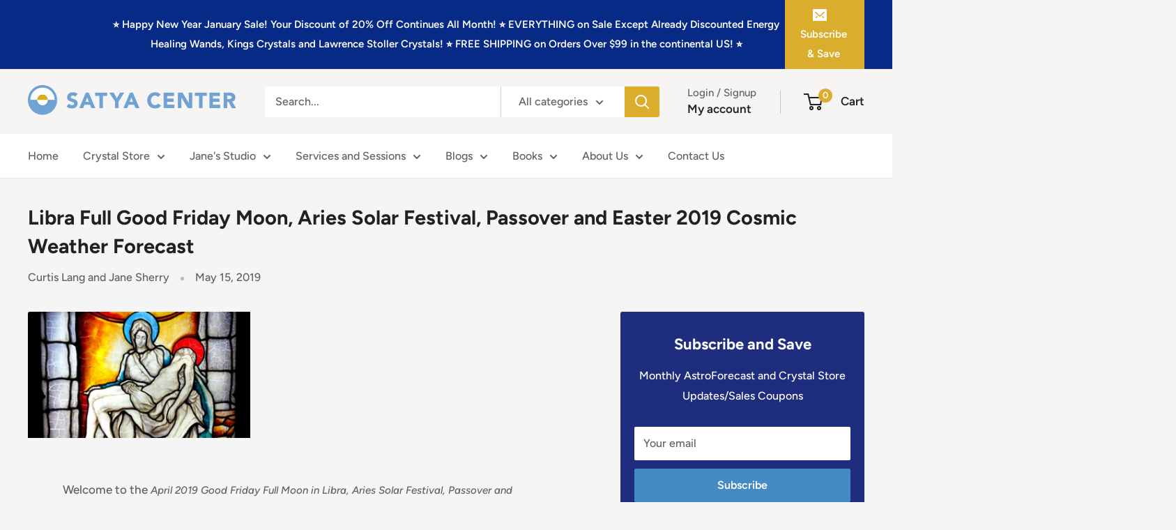

--- FILE ---
content_type: text/html; charset=utf-8
request_url: https://www.satyacenter.com/blogs/cosmic-weather-forecast/libra-full-good-friday-moon-aries-solar-festival-passover-and-easter-2019-cosmic-weather-forecast
body_size: 46349
content:

<!doctype html>

<html class="no-js" lang="en">
  <head>
    <meta charset="utf-8">
    <meta name="viewport" content="width=device-width, initial-scale=1.0, height=device-height, minimum-scale=1.0, maximum-scale=1.0">
    <meta name="theme-color" content="#448ac4">

    <title>Libra Full Good Friday Moon, Aries Solar Festival, Passover and Easter 2019 Cosmic Weather Forecast</title><meta name="description" content="Welcome to the April 2019 Good Friday Full Moon in Libra, Aries Solar Festival, Passover and Easter Cosmic Weather Forecast. Warm greetings from South Florida from your editors, Jane Sherry and Curtis Lang.  This week we celebrate the annual victory of the Sun during springtime festivities, and this supports our effort"><link rel="canonical" href="https://www.satyacenter.com/blogs/cosmic-weather-forecast/libra-full-good-friday-moon-aries-solar-festival-passover-and-easter-2019-cosmic-weather-forecast"><link rel="shortcut icon" href="//www.satyacenter.com/cdn/shop/files/SCLogoBlueTintNoRingwebready_96x96.jpg?v=1660586357" type="image/png"><link rel="preload" as="style" href="//www.satyacenter.com/cdn/shop/t/8/assets/theme.css?v=64896656854714595661760390190">
    <link rel="preload" as="script" href="//www.satyacenter.com/cdn/shop/t/8/assets/theme.js?v=100952596617660054121760390190">
    <link rel="preconnect" href="https://cdn.shopify.com">
    <link rel="preconnect" href="https://fonts.shopifycdn.com">
    <link rel="dns-prefetch" href="https://productreviews.shopifycdn.com">
    <link rel="dns-prefetch" href="https://ajax.googleapis.com">
    <link rel="dns-prefetch" href="https://maps.googleapis.com">
    <link rel="dns-prefetch" href="https://maps.gstatic.com">

    <meta property="og:type" content="article">
  <meta property="og:title" content="Libra Full Good Friday Moon, Aries Solar Festival, Passover and Easter 2019 Cosmic Weather Forecast"><meta property="og:image" content="http://www.satyacenter.com/cdn/shop/articles/cms_Jesus_and_Mary-webready_c2916dd9-9349-405e-97ae-f9bb74e03e2e.jpg?v=1661188725">
    <meta property="og:image:secure_url" content="https://www.satyacenter.com/cdn/shop/articles/cms_Jesus_and_Mary-webready_c2916dd9-9349-405e-97ae-f9bb74e03e2e.jpg?v=1661188725">
    <meta property="og:image:width" content="319">
    <meta property="og:image:height" content="181"><meta property="og:description" content="Welcome to the April 2019 Good Friday Full Moon in Libra, Aries Solar Festival, Passover and Easter Cosmic Weather Forecast. Warm greetings from South Florida from your editors, Jane Sherry and Curtis Lang.  This week we celebrate the annual victory of the Sun during springtime festivities, and this supports our effort"><meta property="og:url" content="https://www.satyacenter.com/blogs/cosmic-weather-forecast/libra-full-good-friday-moon-aries-solar-festival-passover-and-easter-2019-cosmic-weather-forecast">
<meta property="og:site_name" content="Satya Center"><meta name="twitter:card" content="summary"><meta name="twitter:title" content="Libra Full Good Friday Moon, Aries Solar Festival, Passover and Easter 2019 Cosmic Weather Forecast">
  <meta name="twitter:description" content="Easter Week Paris Disaster: The Falling Tower of the House of God! A mutable T-square triggers portentous conflagrations in Paris and Jerusalem warning us of the need for renovation, reconciliation and resilience in every area of our individual and collective lives."><meta name="twitter:image" content="https://www.satyacenter.com/cdn/shop/articles/cms_Jesus_and_Mary-webready_c2916dd9-9349-405e-97ae-f9bb74e03e2e_600x600_crop_center.jpg?v=1661188725">
    <link rel="preload" href="//www.satyacenter.com/cdn/fonts/figtree/figtree_n7.2fd9bfe01586148e644724096c9d75e8c7a90e55.woff2" as="font" type="font/woff2" crossorigin><link rel="preload" href="//www.satyacenter.com/cdn/fonts/figtree/figtree_n5.3b6b7df38aa5986536945796e1f947445832047c.woff2" as="font" type="font/woff2" crossorigin><style>
  @font-face {
  font-family: Figtree;
  font-weight: 700;
  font-style: normal;
  font-display: swap;
  src: url("//www.satyacenter.com/cdn/fonts/figtree/figtree_n7.2fd9bfe01586148e644724096c9d75e8c7a90e55.woff2") format("woff2"),
       url("//www.satyacenter.com/cdn/fonts/figtree/figtree_n7.ea05de92d862f9594794ab281c4c3a67501ef5fc.woff") format("woff");
}

  @font-face {
  font-family: Figtree;
  font-weight: 500;
  font-style: normal;
  font-display: swap;
  src: url("//www.satyacenter.com/cdn/fonts/figtree/figtree_n5.3b6b7df38aa5986536945796e1f947445832047c.woff2") format("woff2"),
       url("//www.satyacenter.com/cdn/fonts/figtree/figtree_n5.f26bf6dcae278b0ed902605f6605fa3338e81dab.woff") format("woff");
}

@font-face {
  font-family: Figtree;
  font-weight: 600;
  font-style: normal;
  font-display: swap;
  src: url("//www.satyacenter.com/cdn/fonts/figtree/figtree_n6.9d1ea52bb49a0a86cfd1b0383d00f83d3fcc14de.woff2") format("woff2"),
       url("//www.satyacenter.com/cdn/fonts/figtree/figtree_n6.f0fcdea525a0e47b2ae4ab645832a8e8a96d31d3.woff") format("woff");
}

@font-face {
  font-family: Figtree;
  font-weight: 700;
  font-style: italic;
  font-display: swap;
  src: url("//www.satyacenter.com/cdn/fonts/figtree/figtree_i7.06add7096a6f2ab742e09ec7e498115904eda1fe.woff2") format("woff2"),
       url("//www.satyacenter.com/cdn/fonts/figtree/figtree_i7.ee584b5fcaccdbb5518c0228158941f8df81b101.woff") format("woff");
}


  @font-face {
  font-family: Figtree;
  font-weight: 700;
  font-style: normal;
  font-display: swap;
  src: url("//www.satyacenter.com/cdn/fonts/figtree/figtree_n7.2fd9bfe01586148e644724096c9d75e8c7a90e55.woff2") format("woff2"),
       url("//www.satyacenter.com/cdn/fonts/figtree/figtree_n7.ea05de92d862f9594794ab281c4c3a67501ef5fc.woff") format("woff");
}

  @font-face {
  font-family: Figtree;
  font-weight: 500;
  font-style: italic;
  font-display: swap;
  src: url("//www.satyacenter.com/cdn/fonts/figtree/figtree_i5.969396f679a62854cf82dbf67acc5721e41351f0.woff2") format("woff2"),
       url("//www.satyacenter.com/cdn/fonts/figtree/figtree_i5.93bc1cad6c73ca9815f9777c49176dfc9d2890dd.woff") format("woff");
}

  @font-face {
  font-family: Figtree;
  font-weight: 700;
  font-style: italic;
  font-display: swap;
  src: url("//www.satyacenter.com/cdn/fonts/figtree/figtree_i7.06add7096a6f2ab742e09ec7e498115904eda1fe.woff2") format("woff2"),
       url("//www.satyacenter.com/cdn/fonts/figtree/figtree_i7.ee584b5fcaccdbb5518c0228158941f8df81b101.woff") format("woff");
}


  :root {
    --default-text-font-size : 15px;
    --base-text-font-size    : 16px;
    --heading-font-family    : Figtree, sans-serif;
    --heading-font-weight    : 700;
    --heading-font-style     : normal;
    --text-font-family       : Figtree, sans-serif;
    --text-font-weight       : 500;
    --text-font-style        : normal;
    --text-font-bolder-weight: 600;
    --text-link-decoration   : underline;

    --text-color               : #616161;
    --text-color-rgb           : 97, 97, 97;
    --heading-color            : #222021;
    --border-color             : #e8e8e8;
    --border-color-rgb         : 232, 232, 232;
    --form-border-color        : #dbdbdb;
    --accent-color             : #448ac4;
    --accent-color-rgb         : 68, 138, 196;
    --link-color               : #448ac4;
    --link-color-hover         : #2d628f;
    --background               : #f5f5f5;
    --secondary-background     : #ffffff;
    --secondary-background-rgb : 255, 255, 255;
    --accent-background        : rgba(68, 138, 196, 0.08);

    --input-background: #ffffff;

    --error-color       : #cf0e0e;
    --error-background  : rgba(207, 14, 14, 0.07);
    --success-color     : #1c7b36;
    --success-background: rgba(28, 123, 54, 0.11);

    --primary-button-background      : #448ac4;
    --primary-button-background-rgb  : 68, 138, 196;
    --primary-button-text-color      : #ffffff;
    --secondary-button-background    : #dbad2c;
    --secondary-button-background-rgb: 219, 173, 44;
    --secondary-button-text-color    : #ffffff;

    --header-background      : #f7f5f3;
    --header-text-color      : #222021;
    --header-light-text-color: #616161;
    --header-border-color    : rgba(97, 97, 97, 0.3);
    --header-accent-color    : #dbad2c;

    --footer-background-color:    #f7f5f3;
    --footer-heading-text-color:  #222021;
    --footer-body-text-color:     #616161;
    --footer-body-text-color-rgb: 97, 97, 97;
    --footer-accent-color:        #448ac4;
    --footer-accent-color-rgb:    68, 138, 196;
    --footer-border:              none;
    
    --flickity-arrow-color: #b5b5b5;--product-on-sale-accent           : #dbad2c;
    --product-on-sale-accent-rgb       : 219, 173, 44;
    --product-on-sale-color            : #ffffff;
    --product-in-stock-color           : #1c7b36;
    --product-low-stock-color          : #cf0e0e;
    --product-sold-out-color           : #8a9297;
    --product-custom-label-1-background: #3f6ab1;
    --product-custom-label-1-color     : #ffffff;
    --product-custom-label-2-background: #8a44ae;
    --product-custom-label-2-color     : #ffffff;
    --product-review-star-color        : #ffbd00;

    --mobile-container-gutter : 20px;
    --desktop-container-gutter: 40px;

    /* Shopify related variables */
    --payment-terms-background-color: #f5f5f5;
  }
</style>

<script>
  // IE11 does not have support for CSS variables, so we have to polyfill them
  if (!(((window || {}).CSS || {}).supports && window.CSS.supports('(--a: 0)'))) {
    const script = document.createElement('script');
    script.type = 'text/javascript';
    script.src = 'https://cdn.jsdelivr.net/npm/css-vars-ponyfill@2';
    script.onload = function() {
      cssVars({});
    };

    document.getElementsByTagName('head')[0].appendChild(script);
  }
</script>


    <script>window.performance && window.performance.mark && window.performance.mark('shopify.content_for_header.start');</script><meta name="google-site-verification" content="pW6cqYJzTU7oahnshqWZ15rOdyS_1Cuoq-hfFCT7oEI">
<meta id="shopify-digital-wallet" name="shopify-digital-wallet" content="/64433684708/digital_wallets/dialog">
<meta name="shopify-checkout-api-token" content="9595e53baec414d9bbce0204d8ad0c6e">
<meta id="in-context-paypal-metadata" data-shop-id="64433684708" data-venmo-supported="false" data-environment="production" data-locale="en_US" data-paypal-v4="true" data-currency="USD">
<link rel="alternate" type="application/atom+xml" title="Feed" href="/blogs/cosmic-weather-forecast.atom" />
<link rel="alternate" hreflang="x-default" href="https://www.satyacenter.com/blogs/cosmic-weather-forecast/libra-full-good-friday-moon-aries-solar-festival-passover-and-easter-2019-cosmic-weather-forecast">
<link rel="alternate" hreflang="en" href="https://www.satyacenter.com/blogs/cosmic-weather-forecast/libra-full-good-friday-moon-aries-solar-festival-passover-and-easter-2019-cosmic-weather-forecast">
<link rel="alternate" hreflang="en-CA" href="https://www.satyacenter.com/en-ca/blogs/cosmic-weather-forecast/libra-full-good-friday-moon-aries-solar-festival-passover-and-easter-2019-cosmic-weather-forecast">
<script async="async" src="/checkouts/internal/preloads.js?locale=en-US"></script>
<link rel="preconnect" href="https://shop.app" crossorigin="anonymous">
<script async="async" src="https://shop.app/checkouts/internal/preloads.js?locale=en-US&shop_id=64433684708" crossorigin="anonymous"></script>
<script id="apple-pay-shop-capabilities" type="application/json">{"shopId":64433684708,"countryCode":"US","currencyCode":"USD","merchantCapabilities":["supports3DS"],"merchantId":"gid:\/\/shopify\/Shop\/64433684708","merchantName":"Satya Center","requiredBillingContactFields":["postalAddress","email","phone"],"requiredShippingContactFields":["postalAddress","email","phone"],"shippingType":"shipping","supportedNetworks":["visa","masterCard","amex","discover","elo","jcb"],"total":{"type":"pending","label":"Satya Center","amount":"1.00"},"shopifyPaymentsEnabled":true,"supportsSubscriptions":true}</script>
<script id="shopify-features" type="application/json">{"accessToken":"9595e53baec414d9bbce0204d8ad0c6e","betas":["rich-media-storefront-analytics"],"domain":"www.satyacenter.com","predictiveSearch":true,"shopId":64433684708,"locale":"en"}</script>
<script>var Shopify = Shopify || {};
Shopify.shop = "satyacenter.myshopify.com";
Shopify.locale = "en";
Shopify.currency = {"active":"USD","rate":"1.0"};
Shopify.country = "US";
Shopify.theme = {"name":"Updated copy of Warehouse","id":152431165668,"schema_name":"Warehouse","schema_version":"6.7.0","theme_store_id":871,"role":"main"};
Shopify.theme.handle = "null";
Shopify.theme.style = {"id":null,"handle":null};
Shopify.cdnHost = "www.satyacenter.com/cdn";
Shopify.routes = Shopify.routes || {};
Shopify.routes.root = "/";</script>
<script type="module">!function(o){(o.Shopify=o.Shopify||{}).modules=!0}(window);</script>
<script>!function(o){function n(){var o=[];function n(){o.push(Array.prototype.slice.apply(arguments))}return n.q=o,n}var t=o.Shopify=o.Shopify||{};t.loadFeatures=n(),t.autoloadFeatures=n()}(window);</script>
<script>
  window.ShopifyPay = window.ShopifyPay || {};
  window.ShopifyPay.apiHost = "shop.app\/pay";
  window.ShopifyPay.redirectState = null;
</script>
<script id="shop-js-analytics" type="application/json">{"pageType":"article"}</script>
<script defer="defer" async type="module" src="//www.satyacenter.com/cdn/shopifycloud/shop-js/modules/v2/client.init-shop-cart-sync_C5BV16lS.en.esm.js"></script>
<script defer="defer" async type="module" src="//www.satyacenter.com/cdn/shopifycloud/shop-js/modules/v2/chunk.common_CygWptCX.esm.js"></script>
<script type="module">
  await import("//www.satyacenter.com/cdn/shopifycloud/shop-js/modules/v2/client.init-shop-cart-sync_C5BV16lS.en.esm.js");
await import("//www.satyacenter.com/cdn/shopifycloud/shop-js/modules/v2/chunk.common_CygWptCX.esm.js");

  window.Shopify.SignInWithShop?.initShopCartSync?.({"fedCMEnabled":true,"windoidEnabled":true});

</script>
<script>
  window.Shopify = window.Shopify || {};
  if (!window.Shopify.featureAssets) window.Shopify.featureAssets = {};
  window.Shopify.featureAssets['shop-js'] = {"shop-cart-sync":["modules/v2/client.shop-cart-sync_ZFArdW7E.en.esm.js","modules/v2/chunk.common_CygWptCX.esm.js"],"init-fed-cm":["modules/v2/client.init-fed-cm_CmiC4vf6.en.esm.js","modules/v2/chunk.common_CygWptCX.esm.js"],"shop-button":["modules/v2/client.shop-button_tlx5R9nI.en.esm.js","modules/v2/chunk.common_CygWptCX.esm.js"],"shop-cash-offers":["modules/v2/client.shop-cash-offers_DOA2yAJr.en.esm.js","modules/v2/chunk.common_CygWptCX.esm.js","modules/v2/chunk.modal_D71HUcav.esm.js"],"init-windoid":["modules/v2/client.init-windoid_sURxWdc1.en.esm.js","modules/v2/chunk.common_CygWptCX.esm.js"],"shop-toast-manager":["modules/v2/client.shop-toast-manager_ClPi3nE9.en.esm.js","modules/v2/chunk.common_CygWptCX.esm.js"],"init-shop-email-lookup-coordinator":["modules/v2/client.init-shop-email-lookup-coordinator_B8hsDcYM.en.esm.js","modules/v2/chunk.common_CygWptCX.esm.js"],"init-shop-cart-sync":["modules/v2/client.init-shop-cart-sync_C5BV16lS.en.esm.js","modules/v2/chunk.common_CygWptCX.esm.js"],"avatar":["modules/v2/client.avatar_BTnouDA3.en.esm.js"],"pay-button":["modules/v2/client.pay-button_FdsNuTd3.en.esm.js","modules/v2/chunk.common_CygWptCX.esm.js"],"init-customer-accounts":["modules/v2/client.init-customer-accounts_DxDtT_ad.en.esm.js","modules/v2/client.shop-login-button_C5VAVYt1.en.esm.js","modules/v2/chunk.common_CygWptCX.esm.js","modules/v2/chunk.modal_D71HUcav.esm.js"],"init-shop-for-new-customer-accounts":["modules/v2/client.init-shop-for-new-customer-accounts_ChsxoAhi.en.esm.js","modules/v2/client.shop-login-button_C5VAVYt1.en.esm.js","modules/v2/chunk.common_CygWptCX.esm.js","modules/v2/chunk.modal_D71HUcav.esm.js"],"shop-login-button":["modules/v2/client.shop-login-button_C5VAVYt1.en.esm.js","modules/v2/chunk.common_CygWptCX.esm.js","modules/v2/chunk.modal_D71HUcav.esm.js"],"init-customer-accounts-sign-up":["modules/v2/client.init-customer-accounts-sign-up_CPSyQ0Tj.en.esm.js","modules/v2/client.shop-login-button_C5VAVYt1.en.esm.js","modules/v2/chunk.common_CygWptCX.esm.js","modules/v2/chunk.modal_D71HUcav.esm.js"],"shop-follow-button":["modules/v2/client.shop-follow-button_Cva4Ekp9.en.esm.js","modules/v2/chunk.common_CygWptCX.esm.js","modules/v2/chunk.modal_D71HUcav.esm.js"],"checkout-modal":["modules/v2/client.checkout-modal_BPM8l0SH.en.esm.js","modules/v2/chunk.common_CygWptCX.esm.js","modules/v2/chunk.modal_D71HUcav.esm.js"],"lead-capture":["modules/v2/client.lead-capture_Bi8yE_yS.en.esm.js","modules/v2/chunk.common_CygWptCX.esm.js","modules/v2/chunk.modal_D71HUcav.esm.js"],"shop-login":["modules/v2/client.shop-login_D6lNrXab.en.esm.js","modules/v2/chunk.common_CygWptCX.esm.js","modules/v2/chunk.modal_D71HUcav.esm.js"],"payment-terms":["modules/v2/client.payment-terms_CZxnsJam.en.esm.js","modules/v2/chunk.common_CygWptCX.esm.js","modules/v2/chunk.modal_D71HUcav.esm.js"]};
</script>
<script>(function() {
  var isLoaded = false;
  function asyncLoad() {
    if (isLoaded) return;
    isLoaded = true;
    var urls = ["https:\/\/chimpstatic.com\/mcjs-connected\/js\/users\/f6eb19ec4d96764ad888c5397\/4420995fe60cc24fa72debc1d.js?shop=satyacenter.myshopify.com"];
    for (var i = 0; i < urls.length; i++) {
      var s = document.createElement('script');
      s.type = 'text/javascript';
      s.async = true;
      s.src = urls[i];
      var x = document.getElementsByTagName('script')[0];
      x.parentNode.insertBefore(s, x);
    }
  };
  if(window.attachEvent) {
    window.attachEvent('onload', asyncLoad);
  } else {
    window.addEventListener('load', asyncLoad, false);
  }
})();</script>
<script id="__st">var __st={"a":64433684708,"offset":-18000,"reqid":"926ef982-4f5a-4209-92fd-1f7fefdee682-1768802604","pageurl":"www.satyacenter.com\/blogs\/cosmic-weather-forecast\/libra-full-good-friday-moon-aries-solar-festival-passover-and-easter-2019-cosmic-weather-forecast","s":"articles-587894259940","u":"044d136ba673","p":"article","rtyp":"article","rid":587894259940};</script>
<script>window.ShopifyPaypalV4VisibilityTracking = true;</script>
<script id="captcha-bootstrap">!function(){'use strict';const t='contact',e='account',n='new_comment',o=[[t,t],['blogs',n],['comments',n],[t,'customer']],c=[[e,'customer_login'],[e,'guest_login'],[e,'recover_customer_password'],[e,'create_customer']],r=t=>t.map((([t,e])=>`form[action*='/${t}']:not([data-nocaptcha='true']) input[name='form_type'][value='${e}']`)).join(','),a=t=>()=>t?[...document.querySelectorAll(t)].map((t=>t.form)):[];function s(){const t=[...o],e=r(t);return a(e)}const i='password',u='form_key',d=['recaptcha-v3-token','g-recaptcha-response','h-captcha-response',i],f=()=>{try{return window.sessionStorage}catch{return}},m='__shopify_v',_=t=>t.elements[u];function p(t,e,n=!1){try{const o=window.sessionStorage,c=JSON.parse(o.getItem(e)),{data:r}=function(t){const{data:e,action:n}=t;return t[m]||n?{data:e,action:n}:{data:t,action:n}}(c);for(const[e,n]of Object.entries(r))t.elements[e]&&(t.elements[e].value=n);n&&o.removeItem(e)}catch(o){console.error('form repopulation failed',{error:o})}}const l='form_type',E='cptcha';function T(t){t.dataset[E]=!0}const w=window,h=w.document,L='Shopify',v='ce_forms',y='captcha';let A=!1;((t,e)=>{const n=(g='f06e6c50-85a8-45c8-87d0-21a2b65856fe',I='https://cdn.shopify.com/shopifycloud/storefront-forms-hcaptcha/ce_storefront_forms_captcha_hcaptcha.v1.5.2.iife.js',D={infoText:'Protected by hCaptcha',privacyText:'Privacy',termsText:'Terms'},(t,e,n)=>{const o=w[L][v],c=o.bindForm;if(c)return c(t,g,e,D).then(n);var r;o.q.push([[t,g,e,D],n]),r=I,A||(h.body.append(Object.assign(h.createElement('script'),{id:'captcha-provider',async:!0,src:r})),A=!0)});var g,I,D;w[L]=w[L]||{},w[L][v]=w[L][v]||{},w[L][v].q=[],w[L][y]=w[L][y]||{},w[L][y].protect=function(t,e){n(t,void 0,e),T(t)},Object.freeze(w[L][y]),function(t,e,n,w,h,L){const[v,y,A,g]=function(t,e,n){const i=e?o:[],u=t?c:[],d=[...i,...u],f=r(d),m=r(i),_=r(d.filter((([t,e])=>n.includes(e))));return[a(f),a(m),a(_),s()]}(w,h,L),I=t=>{const e=t.target;return e instanceof HTMLFormElement?e:e&&e.form},D=t=>v().includes(t);t.addEventListener('submit',(t=>{const e=I(t);if(!e)return;const n=D(e)&&!e.dataset.hcaptchaBound&&!e.dataset.recaptchaBound,o=_(e),c=g().includes(e)&&(!o||!o.value);(n||c)&&t.preventDefault(),c&&!n&&(function(t){try{if(!f())return;!function(t){const e=f();if(!e)return;const n=_(t);if(!n)return;const o=n.value;o&&e.removeItem(o)}(t);const e=Array.from(Array(32),(()=>Math.random().toString(36)[2])).join('');!function(t,e){_(t)||t.append(Object.assign(document.createElement('input'),{type:'hidden',name:u})),t.elements[u].value=e}(t,e),function(t,e){const n=f();if(!n)return;const o=[...t.querySelectorAll(`input[type='${i}']`)].map((({name:t})=>t)),c=[...d,...o],r={};for(const[a,s]of new FormData(t).entries())c.includes(a)||(r[a]=s);n.setItem(e,JSON.stringify({[m]:1,action:t.action,data:r}))}(t,e)}catch(e){console.error('failed to persist form',e)}}(e),e.submit())}));const S=(t,e)=>{t&&!t.dataset[E]&&(n(t,e.some((e=>e===t))),T(t))};for(const o of['focusin','change'])t.addEventListener(o,(t=>{const e=I(t);D(e)&&S(e,y())}));const B=e.get('form_key'),M=e.get(l),P=B&&M;t.addEventListener('DOMContentLoaded',(()=>{const t=y();if(P)for(const e of t)e.elements[l].value===M&&p(e,B);[...new Set([...A(),...v().filter((t=>'true'===t.dataset.shopifyCaptcha))])].forEach((e=>S(e,t)))}))}(h,new URLSearchParams(w.location.search),n,t,e,['guest_login'])})(!0,!0)}();</script>
<script integrity="sha256-4kQ18oKyAcykRKYeNunJcIwy7WH5gtpwJnB7kiuLZ1E=" data-source-attribution="shopify.loadfeatures" defer="defer" src="//www.satyacenter.com/cdn/shopifycloud/storefront/assets/storefront/load_feature-a0a9edcb.js" crossorigin="anonymous"></script>
<script crossorigin="anonymous" defer="defer" src="//www.satyacenter.com/cdn/shopifycloud/storefront/assets/shopify_pay/storefront-65b4c6d7.js?v=20250812"></script>
<script data-source-attribution="shopify.dynamic_checkout.dynamic.init">var Shopify=Shopify||{};Shopify.PaymentButton=Shopify.PaymentButton||{isStorefrontPortableWallets:!0,init:function(){window.Shopify.PaymentButton.init=function(){};var t=document.createElement("script");t.src="https://www.satyacenter.com/cdn/shopifycloud/portable-wallets/latest/portable-wallets.en.js",t.type="module",document.head.appendChild(t)}};
</script>
<script data-source-attribution="shopify.dynamic_checkout.buyer_consent">
  function portableWalletsHideBuyerConsent(e){var t=document.getElementById("shopify-buyer-consent"),n=document.getElementById("shopify-subscription-policy-button");t&&n&&(t.classList.add("hidden"),t.setAttribute("aria-hidden","true"),n.removeEventListener("click",e))}function portableWalletsShowBuyerConsent(e){var t=document.getElementById("shopify-buyer-consent"),n=document.getElementById("shopify-subscription-policy-button");t&&n&&(t.classList.remove("hidden"),t.removeAttribute("aria-hidden"),n.addEventListener("click",e))}window.Shopify?.PaymentButton&&(window.Shopify.PaymentButton.hideBuyerConsent=portableWalletsHideBuyerConsent,window.Shopify.PaymentButton.showBuyerConsent=portableWalletsShowBuyerConsent);
</script>
<script data-source-attribution="shopify.dynamic_checkout.cart.bootstrap">document.addEventListener("DOMContentLoaded",(function(){function t(){return document.querySelector("shopify-accelerated-checkout-cart, shopify-accelerated-checkout")}if(t())Shopify.PaymentButton.init();else{new MutationObserver((function(e,n){t()&&(Shopify.PaymentButton.init(),n.disconnect())})).observe(document.body,{childList:!0,subtree:!0})}}));
</script>
<link id="shopify-accelerated-checkout-styles" rel="stylesheet" media="screen" href="https://www.satyacenter.com/cdn/shopifycloud/portable-wallets/latest/accelerated-checkout-backwards-compat.css" crossorigin="anonymous">
<style id="shopify-accelerated-checkout-cart">
        #shopify-buyer-consent {
  margin-top: 1em;
  display: inline-block;
  width: 100%;
}

#shopify-buyer-consent.hidden {
  display: none;
}

#shopify-subscription-policy-button {
  background: none;
  border: none;
  padding: 0;
  text-decoration: underline;
  font-size: inherit;
  cursor: pointer;
}

#shopify-subscription-policy-button::before {
  box-shadow: none;
}

      </style>

<script>window.performance && window.performance.mark && window.performance.mark('shopify.content_for_header.end');</script>

    <link rel="stylesheet" href="//www.satyacenter.com/cdn/shop/t/8/assets/theme.css?v=64896656854714595661760390190">

    <script type="application/ld+json">{"@context":"http:\/\/schema.org\/","@id":"\/blogs\/cosmic-weather-forecast\/libra-full-good-friday-moon-aries-solar-festival-passover-and-easter-2019-cosmic-weather-forecast#article","@type":"Article","mainEntityOfPage":{"@type":"WebPage","@id":"https:\/\/www.satyacenter.com\/blogs\/cosmic-weather-forecast\/libra-full-good-friday-moon-aries-solar-festival-passover-and-easter-2019-cosmic-weather-forecast"},"articleBody":"Welcome to the April 2019 Good Friday Full Moon in Libra, Aries Solar Festival, Passover and Easter Cosmic Weather Forecast. Warm greetings from South Florida from your editors, Jane Sherry and Curtis Lang. \nThis week we celebrate the annual victory of the Sun during springtime festivities, and this supports our efforts to prepare ourselves for a new cycle of spiritual growth. We honor the love and wisdom of the Blessed Mother and the power found in overcoming the limitations of ego through self-sacrifice personified by Christ Consciousness. We reaffirm that this Divine loving wisdom and the ability to transcend our egoistic personality is present within each of us and we celebrate that reality during this Full Moon festival.\n \n\nStainglass of Jeju Island Church in Korea; Isaiahk [CC BY-SA 4.0 (https:\/\/creativecommons.org\/licenses\/by-sa\/4.0)]\nThe April 19 full moon at 7:12 am EDT occurs at 29°06′ Libra coincides with the second Aries Solar Festival in a row, and with the Jewish Feast of Passover beginning on sunset that same day, followed by Easter Sunday. For a beautiful deep dive into the esoteric spiritual meaning of the Passover Feast, please see our article Passover 2019: Group Empowerment Through Self-Sacrifice, which contains a very important message about the transition between the Fossil Fuel Age and the new Solar Age called the Anthropocene.The Cosmic Weather patterns prominent during the latter half of April are dominated by a mutable T-Square with Mars in Gemini, Jupiter in Sagittarius, and Neptune in Pisces. The Mutable T-square contains a vast reservoir of energy, but there is difficulty in finding focus and in directing that energy toward a clear goal and a well-defined purpose. The end result is often that we are caught between conflicting demands, or embroiled in seemingly unresolvable conflicts that dissipate the energy in a torrent of emotional turmoil, mental upheaval and wasted effort.The challenge is to establish clear goals and priorities, and to direct our energies very clearly and carefully. This Full Moon issues a clarion call, asking that we clarify our plans for the future to avoid wasting precious resources. Now is the time to review our plans, consolidate, minimize, reorganize, rectify and restore a balance among conflicting demands on our time, energy, money and emotional equilibrium. All these activities are harmonious with the energies of Libra, and will find substantial support during what could be a chaotic period of time.This late degree Libra Full Moon is opposed by Uranus in the early degrees of Taurus, conjunct the Sun in the last degree of Aries. Uranus is the planet of electrifying change, emotional turmoil and mental breakthroughs, so this week is a time of dramatic and unexpected events, full of symbolic meaning.\n\nAs I write this newsletter on Tuesday morning, the fire at Notre Dame cathedral has reduced the interior of the 850 year old monument to smoldering rubble. The fire broke out yesterday, the same day that French President Macros was slated to address the restive French people about their grievances, expressed in the gilets jaunes movement, which has spread like wildfire across the country. This is a good example of a Uranian event, symbolic of the destruction of the old order, and perhaps a portent of sweeping social change to come.Notre Dame has needed a $40 million restoration for many years, but the French government has budgeted a mere $2.4 million per year for upkeep of one of Western civilization's definitive architectural marvels, one of Christianity's most sacred sites, and a must-see tourist destination for 13 million people every year. \"Broken gargoyles and fallen balustrades had been replaced by plastic pipes and wooden planks,\" according to an article in The New York Times by Michael Kimmelman. \"Flying buttresses had been darkened by pollution and eroded by rainwater. Pinnacles had been propped up by beams and held together with straps. In some places, limestone crumbled at a finger's touch.\"This year the periodic attempts to affix a band aid to Notre Dame's deep structural problems may have been the proximate cause of the conflagration according to preliminary reports.This is remarkably synchronous with the symbolic meaning of Tarot Trump XVI, The Falling Tower of the House of God. Undermined from below, and suddenly struck from above by a Uranian flash of lightning, the House of God crumbles, as highly abstracted figures fall from a great height into an inferno. \nThis indicates a situation where life changes have been postponed for too long as a result of procrastination, insufficient energy, or willful denial of reality. As a consequence the entire structure of one's life collapses in an emotional firestorm of forced transformation.\nWe have all seen the iconic images of the Notre Dame spire collapsing into the inferno raging within the doomed cathedral. The parallel with The Tower is all too obvious. By postponing needed renovations, those in charge of the cathedral, the state of France and the Vatican, have created the conditions responsible for this disaster. \nThe conflagration of Notre Dame represents the apocalyptic destruction of one of Western Civilization's iconic architectural monuments and one of the world's most well known sacred sites, venerated by Christians and pagans alike.\"The Cathedral of Notre-Dame de Paris was built on a site which in Roman Lutetia is believed to have been occupied by a pagan temple, thence by a Romanesque church, the Basilica of Saint Étienne, built between the 4th century and 7th century,\" according to Wikipedia.\nThe destruction of Notre Dame symbolizes the stagnation and possible sudden electrifying destruction of the legacy of Western civilization in the 21st century as we enter the Anthropocene Era, the aeon of climate catastrophes, through neglect of the treasures we have received as our heritage.For France, the Notre Dame inferno symbolizes the structural rot of the political status quo, which has created rampant inequality and prepared the way for nationwide rebellion on a scale that France has not seen since 1968. For France, the opposition between individualism and me-first winner take all capitalism, symbolized by the sign of Aries, and France's traditional social welfare system, symbolized by the sign of Libra, is glaring and obvious. Nor is the sudden, Uranian destruction limited to Paris, or to a Christian monument. The AL-AQSA Mosque, the third-holiest site in the Muslim world, caught fire at the same time as the sudden inferno gutted Notre Dame. Although there was significant damage to portions of the mosque that are 2,000 years old, the damage appears to have been contained.\n\nBerthold Werner [Public domain], courtesy of Wikimedia.\n\"The mosque is located in close proximity to historical sites significant in Judaism and Christianity, most notably the site of the Second Temple, the holiest site in Judaism,\" Wikimedia explains. \"As a result, the area is highly sensitive, and has been a flashpoint in the Israeli–Palestinian conflict.\"On a symbolic level, the clash of civilizations between the Christian and Moslem worlds clearly threatens to incinerate the best and highest traditions and spiritual values in both cultures. On a symbolic level, on a global scale, these conflagrations are a warning to us all to seek peace between nations, cultures and religions or face unacceptable destruction. These fiery omens are a warning not to postpone the expensive and vital work needed to address the problem of a warming planet, that threatens all peoples with civilizational death by fire and water. It is very meaningful that in the Tarot card The Tower, lightning brings fire from above, from the air itself, and destruction emanates from the mouth of Leviathan, the giant sea beast depicted on the bottom of the card, bringing destruction to the base of the tower from beneath the waves.\nOn a personal level, it is up to all of us this Full Moon weekend to search our lives, our hearts and minds, and determine what crucial values and spiritual traditions we have neglected to nurture, and to resolve to take proactive steps to renew our commitment to our highest principles, to honor our broad social connections and our debts to society as a whole, and to dedicate ourselves anew to the promptings of our highest, spiritual intuition and guidance. \nIn fact taking some quiet time this Full Moon weekend to restore ourselves by working on our own spiritual practice, whatever that may be, is the perfect antidote to the inflammatory, hyper-emotional energy stream that has dominated this week, this year and last year as well.Jane thinks \"this is a painful symbol of the end of both matriarchal and patriarchal cultures and a sign of the painful birth of a truly new era of balanced sexual energies on this planet. Hopefully the new era will be one where all life will be valued, culture and art will have more importance than endless economic growth, and love can flourish replacing the seemingly endless Thanatos urges of humankind. Today we offer our prayers for this hoped for outcome, calling upon the Sacred to heal the wounded heart of the world,. We ask for special blessings for the healing of the wounded heart of Paris and the burning conflict engulfing Jerusalem.\"\n \n\n \nThis Full Moon highlights the opposition between Sun in Aries and Moon in Libra for the second month in a row, highlighting the importance of this dichotomy for our consideration. Aries is the sign of self-empowerment, resolute determination and individuation, while Libra is a sign of relationship, diplomacy, and dynamic equilibrium, especially social equilibrium, or more broadly, social justice.  \nOften it is necessary to sacrifice some degree of individual self-determination and certain selfish motivations in order to achieve social justice through the art of balanced relationships. Yet that self-sacrifice by individuals within a group can result in group empowerment by facilitating the achievement of group goals that could never be achieved by individuals acting strictly in their own self-interest.  \nThe Easter Festival of Love and Light\n \n\nEaster is the first Full moon Solar Festival of spring and the first of three Spring Festivals occurring at the Aries, Taurus, and Gemini Solar Festivals. These festivals were instituted by the Tibetan Ascended Master Dwaj Khul and given to humanity in the middle of the 20th century through the telepathic stenography of Alice Bailey and others in the Theosophical Spiritual Tradition. These three Full Moon Solar festivals incorporate elements from Mystery School teachings of both East and West, drawing from Hindu, Jewish, Buddhist, and Christian Esoteric traditions. These three Solar Festivals are intended to be a focus for spiritual development for humanity around the world, based upon the yearly seasonal cycles in co-ordination with the rhythms of the Sun and Moon, and the stellar entities that inhabit the Plane of the Ecliptic, the Zodiac, far beyond our Solar System. During these three Spiritual Festivals, humanity unites with the Earthly Elementals and with Angelic presences, all presiding over the structure and growth of mineral, vegetal and animal kingdoms, uniting human beings with the Web of Life on our blue-green planetary home. Humanity, united with the Elementals and Angels associated with planet Earth, illuminates the physical and subtle realms with energies of love and light during these three Global Festivals, and the Spiritual Hierarchy, in turn, pours forth vast waves of healing energy along all the colors of the Seven Rays, directed toward the Earth, with the goal of accelerating the spiritual progress of all sentient (and non-sentient) beings in our realm, with the specific goal of supporting humanity on our Ascension Path toward Unity Consciousness here in our physical bodies.Easter celebrates an intensely personal moment, the self-sacrifice of the Spiritual Master Jesus Christ, who achieved his own spiritual liberation through this selfless act of service to humanity. Christ blazed a trail to spiritual heights for those who choose to follow his example. Aries personalities, of course, are the trail-blazers par excellence of the Zodiac.This supreme act of spiritual generosity thus had immense spiritual implications for the entire community of human beings. Libra personalities are considered to be concerned with the well-being of the community as much or more than their own, so the death and resurrection of Christ exemplifies the highest Aries and Libra virtues during springtime, and heralds the Victory of Light over the dark seasons that preceded this one.Good Friday, the day Jesus Christ was crucified, falls each year just before Easter Sunday. We rejoice and remember the day Christ rose from the dead, appearing in his Luminous Light-Body to Mary Magdalene. According to Christian Wisdom Teachings, the sacrifice and resurrection of Christ balanced the Cosmic Scales, and brought forgiveness for all human beings for original sin, which had weighed heavily on the souls of all incarnated humanity for long ages of time. This \"original sin\" was the sin of plunging so deeply into material reality that humanity lost its connection with Higher Self, Higher Mind and Higher Purpose, becoming enmeshed in the illusory world-view created by the egoistic personality and mistaking that egoistic world-view for the true reality, which includes but also transcends the reality we can apprehend with our five senses. Christ exemplifed the virtues of the spiritually evolved Aries personality, which puts personal integrity and one's own spiritual guidance above all other considerations. Christ's Self-consciousness was tempered by a Libran concern for the well-being of the community. In fact, Christ sacrificed his life to create an energetic bridge that would allow humanity to re-connect with Spiritual Realms by following Christ's teachings and connecting with the energy of the Cosmic Christ.\nIn the 21st century, the worldview of rational materialism has come to dominate humanity's consciousness. It is more important than ever for Lightworkers and spiritual seekers to seek to Unify their consciousness with the energy stream initiated by Jesus Christ through the Mystery of his death and resurrection.In this way all of us can experience Unity with our Higher Selves, Higher Mind and Higher Purpose, and transcend the self-imposed limitations of the egoistic personality, with its narrow, individualized perspective.Easter is also a Festival of World-Renewal. Esoteric Christian teachings tell us that the death and resurrection of Christ infused the energy of the Cosmic Christ into all the realms of creation, from the lowest Underworld to the Earthly plane of existence, and upward to the highest heavenly peaks.In the 21st century humanity is required to Unify consciousness with the Web of Life on planet Earth, while simultaneously subordinating the egoistic personality to the guidance of Higher Self, Higher Mind and Higher Purpose.At this time of the Easter Festival, something Divine seeks to restore equilibrium between humanity and the natural environment of Mother Earth. Christ is the perfected Aries personality, the “Lamb of God”, whose sacrifice takes away the “sins” or “karma” of the world, wiping out debts in a Spiritual Grand Jubilee, and preparing the way for the spiritual liberation of humanity, just as the sacrifice of the “Lamb of God” at Passover heralded the Exodus of the Israelites into freedom!Something Divine seeks to bring peace to the warring classes of humanity.Something so sacred, so subtle, yet so powerful that in its global balancing act it is both disruptive \u0026amp; healing at the same time.At the time of Easter, we celebrate the blending of the energies of Aries and Libra. Esoterically, Aries represents the egoistic personality, and Libra the Cosmic Equilibrium of the Higher Self.\nMeditation Practice for the Easter Festival of Resurrection\nAt the moment of his Death, Christ unified his own Body of Light with the etheric body of the planet, permanently infusing the energy of transcendent Self into the Earth’s aura, according to clairvoyant and Esoteric Christian spiritual teacher Rudolf Steiner.\n \nAfter his death, and a descent into the underworld, Jesus Christ appeared to Mary Magdalene on Easter Sunday in his immortal, subtle energy body. Thus the Resurrection of Christ, which we celebrate this Easter Sunday, is the Feast of the appearance of the Immortal Light Body of Christ walking upon the Earth. Easter is the Feast of the manifestation of Holy Spirit within the four elements of the material creation.\nEsoteric Christians know of a special mantra that encodes the entirety of these Wisdom Teachings of Jesus Christ in a few syllables, a mantra that invokes the energy of the Cosmic Christ for protection, for healing, and for sharing with those in need, those who suffer, those who are in danger of death.\nThis mantra was given to Jane and myself by Bishop John Rankin of the Liberal Catholic Church in the early Nineteen Eightes, when Jane and I were doing healing work with individuals infected with the HIV-AIDS virus. Bishop Rankin told us to use the mantra for our own protection and for healing others. We have found over the years that this powerful mantra can be chanted aloud when clearing spaces of detrimental energies, or when performing healings and clearings of individuals in need. You can also say the mantra silently over and over as you meditate and in this way bring your own aura into resonance with the energy field of the Cosmic Christ.\nHere is the mantra. \nInvoke the secret name of Christ. Chant the following to yourself over and over, \"Yod, Heh, Vau, Heh, Yod, Heh, Shin, Vau, Heh\", pronounced \"Yod, Hey, Vow, Hey, Yod, Hey, Shin, Vow, Hey\". These Hebrew letters stand for JHVH or Jehovah, and JHSVH (Jeheshua or Jesus). The four letters comprising the name of Jehovah, YHVH, stand for the four elements, fire, water, air and earth. The fifth element, which is spirit, is called Shin. When you put Shin, or spirit in the middle of the four elements, into YHVH, you get Jeheshua, or Jesus.\nJesus indeed infused spirit into the material world through his Divine presence and ability to sacrifice everything, even his own body, for love. So chant these nine letters over and over to yourself as you meditate and breathe deeply and slowly. In this way, you can attract Christ consciousness, the spirit of Jesus, into your aura, your mind, and your heart. \nSubsequent to this great spiritual victory of Jesus the Christ, on Good Friday and Easter Sunday, Christ infused the material elements with the energy of Spririt.  \nConnecting with the Cosmic Christ while out in nature at Easter time is a powerful spiritual practice that connects us to both Spirit and Nature simultaneously.\nAt Easter, the energy of Christ Consciousness is accessible to all aspirants through meditation upon the beautiful forms of nature, through immersion in the elements of nature, through communion with the sky, the sea, the rivers, mountains, trees, and flowers.\nSit quietly in your garden, walk slowly and thoughtfully through a park, meditate in a forest or by a running stream, and speak directly to Christ. Begin by saying the Mantra of the Cosmic Christ aloud or silently until your mind is still and peaceful.\nSay his name, give thanks for his Blessing upon the Earth, and give thanks to the Earth for nurturing the spiritual evolution of human beings, and your own personal evolution.\nWhether or not you are a Christian, if you have faith, if you quiet your mind, and if your intent is pure, you can hear Christ speaking directly to you, and experience a moment of Unity with the Risen Christ impulse.\nAsk and it shall be made known to you, make a request and it shall be granted to you, open your heart and the chains of ego will fall away. Ask for your freedom and you shall be freed. This is Christ’s Easter promise.\nConnecting with the Divine Mother at Eastertime\nThis is a season especially sacred to the Divine Mother. Around the time of the Spring Equinox, in mid-March and through April, the Divine Feminine is adored as Cybele, the Great Mother Gaia also known as Rhea and by many other names. In Japan \u0026amp; China, this is the season to worship Kwan Yin, the Lady of Compassion. Kwan Yin is known to many in the East and West for her unselfish action upon reaching the final spiritual goal of enlightenment. She refused her own personal Liberation to become a Bodhisattva--one who works for the liberation of all before accepting it for herself. Kwan Yin brings her Compassionate Service to all in the hopes that their souls will evolve \u0026amp; receive liberation from the endless cycles of despair. Call upon her in your hour of need and she will respond, for that is her nature, her service, and her highest desire.\nIt is no accident that Our Lady is Worshipped at this time of year, when the Life Forces are rising, when the chi is evident in the first golden hues to paint the weeping willow branches, when the birds' song serenades you at dawn, when the first robin is sighted, when animals \u0026amp; people alike mate \u0026amp; seek union. The fecundity of our fields, farms, hearths \u0026amp; bodies is very much present in our consciousness, our daily tasks \u0026amp; all around us for \"those with eyes to see” and hearts to hear.\nNow is the time to practice walking meditation. Go out into nature \u0026amp; observe the earth as it awakens. In the northern hemisphere, and especially in the Northeast US snowbells appear, daffodils are poking through the cold ground, alliums emerge from hiding, the iris shows us her blades \u0026amp; the first shoots of purifying spring plants make their appearance, bursting through the sometimes still frozen ground.\nOur slumbering winter selves need spring herbs: hyssop, angelica, mullein \u0026amp; dandelion as they too begin their springtime emergence from the awakening earth to help enliven our bodies. Time to purge the accumulations of sloth, the energetic residue of the heavy foods of winter \u0026amp; to emerge from the gestation of the inner worlds of wintery contemplation. Now is the time to rejoice as we move into the increasing sunlight, feast upon early spring green shoots \u0026amp; move our bodies with renewed vigor.\nLightworkers, meditators, and all those who are sensitive to world events have also been connecting to the sometimes turbulent energies we feel around us, not just from spring's energy breaking up our frozen places, but also from the broader changes our Garden Planet \u0026amp; Humanity are undergoing at this point in Gaia's Soul evolution.\nThis spring, at Satya Center, our hearts are full – we sense increased planetary sorrow when we hear about \u0026amp; think of our sisters \u0026amp; brothers, our grandmothers \u0026amp; grandfathers and all of our children around the world who emerge from winter without enough to eat, with no place to sleep, no fields to plow or small piece of earth in which to grow healthy food.\nNow, during this Festival Season celebrating both Christ and the Divine Mother, more than ever we feel the need for the re-emergence of the energy of the Divine Lovers and the need to usher in a time of balanced male \u0026amp; female relations. (Those who want to understand more about the ancient Wisdom School teachings of the Divine Lovers, and their significance to the New Aquarian Age, can read our article, “The New Age of the Divine Lovers”.)\nThe last gasp of the patriarchal war-mentality of the Age of Empire with its emphasis on wielding 'power-over' others is fast coming to an end. More and more, the ugly face of Imperial greed shows itself naked to the world. It seems that the wealthy among us are waging war against the rest of humanity and upon Mother Nature herself in an endless quest for more and more profits. Greed seemingly takes the upper hand in political decisions to divert water from people and gardens to industrial farming operations that deplete the soil and produce nutritionless food, in political decisions to displace thousands to create dams that will power environmentally unsound industries in the Third World, in the power of unscrupulous landowners in communities large and small to blast gravel mines deep within the earth, in the willingness of nations large and small to wage wars to usurp natural resources -- the list is endless.\nUnfortunately, this greed leads to assaults by the predatory and warrior classes upon the great bulk of humankind and upon our environment. In this undeclared class war, many casualties \u0026amp; horrors are perpetrated every day. This class war cannot continue unabated without destroying our human civilization around the world.\nThe fallout from this unrelenting war of the greedy against the rest of the world is spiritually and factually related to the tumultuous changes taking place both politically \u0026amp; environmentally across the globe, from both human created disasters to Earth changes taking place in order to cleanse the many toxic assaults made upon our Mother Earth.\nHowever, there is something else going on, sometimes more subtly than the cacophony of war \u0026amp; greed that seems so overwhelming. Something is taking place in the auras \u0026amp; the hearts \u0026amp; minds of many of us as well as in the etheric body of the earth itself; something which acts to bring the unbalanced state of human existence into balance.\n ","headline":"Libra Full Good Friday Moon, Aries Solar Festival, Passover and Easter 2019 Cosmic Weather Forecast","description":"Easter Week Paris Disaster: The Falling Tower of the House of God! A mutable T-square triggers portentous conflagrations in Paris and Jerusalem warning us of the need for renovation, reconciliation and resilience in every area of our individual and collective lives.","image":"https:\/\/www.satyacenter.com\/cdn\/shop\/articles\/cms_Jesus_and_Mary-webready_c2916dd9-9349-405e-97ae-f9bb74e03e2e.jpg?v=1661188725\u0026width=1920","datePublished":"2022-08-22T13:18:45-04:00","dateModified":"2019-05-15T20:00:00-04:00","author":{"@type":"Person","name":"Curtis Lang and Jane Sherry"},"publisher":{"@type":"Organization","name":"Satya Center"}}</script><script type="application/ld+json">
  {
    "@context": "https://schema.org",
    "@type": "BreadcrumbList",
    "itemListElement": [{
        "@type": "ListItem",
        "position": 1,
        "name": "Home",
        "item": "https://www.satyacenter.com"
      },{
            "@type": "ListItem",
            "position": 2,
            "name": "Cosmic Weather Forecast",
            "item": "https://www.satyacenter.com/blogs/cosmic-weather-forecast"
          }, {
            "@type": "ListItem",
            "position": 3,
            "name": "Cosmic Weather Forecast",
            "item": "https://www.satyacenter.com/blogs/cosmic-weather-forecast/libra-full-good-friday-moon-aries-solar-festival-passover-and-easter-2019-cosmic-weather-forecast"
          }]
  }
</script>

    <script>
      // This allows to expose several variables to the global scope, to be used in scripts
      window.theme = {
        pageType: "article",
        cartCount: 0,
        moneyFormat: "${{amount}}",
        moneyWithCurrencyFormat: "${{amount}} USD",
        currencyCodeEnabled: false,
        showDiscount: true,
        discountMode: "percentage",
        cartType: "drawer"
      };

      window.routes = {
        rootUrl: "\/",
        rootUrlWithoutSlash: '',
        cartUrl: "\/cart",
        cartAddUrl: "\/cart\/add",
        cartChangeUrl: "\/cart\/change",
        searchUrl: "\/search",
        productRecommendationsUrl: "\/recommendations\/products"
      };

      window.languages = {
        productRegularPrice: "Regular price",
        productSalePrice: "Sale price",
        collectionOnSaleLabel: "Save {{savings}}",
        productFormUnavailable: "Unavailable",
        productFormAddToCart: "Add to cart",
        productFormPreOrder: "Pre-order",
        productFormSoldOut: "Sold out",
        productAdded: "Product has been added to your cart",
        productAddedShort: "Added!",
        shippingEstimatorNoResults: "No shipping could be found for your address.",
        shippingEstimatorOneResult: "There is one shipping rate for your address:",
        shippingEstimatorMultipleResults: "There are {{count}} shipping rates for your address:",
        shippingEstimatorErrors: "There are some errors:"
      };

      document.documentElement.className = document.documentElement.className.replace('no-js', 'js');
    </script><script src="//www.satyacenter.com/cdn/shop/t/8/assets/theme.js?v=100952596617660054121760390190" defer></script>
    <script src="//www.satyacenter.com/cdn/shop/t/8/assets/custom.js?v=102476495355921946141760390189" defer></script><script>
        (function () {
          window.onpageshow = function() {
            // We force re-freshing the cart content onpageshow, as most browsers will serve a cache copy when hitting the
            // back button, which cause staled data
            document.documentElement.dispatchEvent(new CustomEvent('cart:refresh', {
              bubbles: true,
              detail: {scrollToTop: false}
            }));
          };
        })();
      </script><link href="https://monorail-edge.shopifysvc.com" rel="dns-prefetch">
<script>(function(){if ("sendBeacon" in navigator && "performance" in window) {try {var session_token_from_headers = performance.getEntriesByType('navigation')[0].serverTiming.find(x => x.name == '_s').description;} catch {var session_token_from_headers = undefined;}var session_cookie_matches = document.cookie.match(/_shopify_s=([^;]*)/);var session_token_from_cookie = session_cookie_matches && session_cookie_matches.length === 2 ? session_cookie_matches[1] : "";var session_token = session_token_from_headers || session_token_from_cookie || "";function handle_abandonment_event(e) {var entries = performance.getEntries().filter(function(entry) {return /monorail-edge.shopifysvc.com/.test(entry.name);});if (!window.abandonment_tracked && entries.length === 0) {window.abandonment_tracked = true;var currentMs = Date.now();var navigation_start = performance.timing.navigationStart;var payload = {shop_id: 64433684708,url: window.location.href,navigation_start,duration: currentMs - navigation_start,session_token,page_type: "article"};window.navigator.sendBeacon("https://monorail-edge.shopifysvc.com/v1/produce", JSON.stringify({schema_id: "online_store_buyer_site_abandonment/1.1",payload: payload,metadata: {event_created_at_ms: currentMs,event_sent_at_ms: currentMs}}));}}window.addEventListener('pagehide', handle_abandonment_event);}}());</script>
<script id="web-pixels-manager-setup">(function e(e,d,r,n,o){if(void 0===o&&(o={}),!Boolean(null===(a=null===(i=window.Shopify)||void 0===i?void 0:i.analytics)||void 0===a?void 0:a.replayQueue)){var i,a;window.Shopify=window.Shopify||{};var t=window.Shopify;t.analytics=t.analytics||{};var s=t.analytics;s.replayQueue=[],s.publish=function(e,d,r){return s.replayQueue.push([e,d,r]),!0};try{self.performance.mark("wpm:start")}catch(e){}var l=function(){var e={modern:/Edge?\/(1{2}[4-9]|1[2-9]\d|[2-9]\d{2}|\d{4,})\.\d+(\.\d+|)|Firefox\/(1{2}[4-9]|1[2-9]\d|[2-9]\d{2}|\d{4,})\.\d+(\.\d+|)|Chrom(ium|e)\/(9{2}|\d{3,})\.\d+(\.\d+|)|(Maci|X1{2}).+ Version\/(15\.\d+|(1[6-9]|[2-9]\d|\d{3,})\.\d+)([,.]\d+|)( \(\w+\)|)( Mobile\/\w+|) Safari\/|Chrome.+OPR\/(9{2}|\d{3,})\.\d+\.\d+|(CPU[ +]OS|iPhone[ +]OS|CPU[ +]iPhone|CPU IPhone OS|CPU iPad OS)[ +]+(15[._]\d+|(1[6-9]|[2-9]\d|\d{3,})[._]\d+)([._]\d+|)|Android:?[ /-](13[3-9]|1[4-9]\d|[2-9]\d{2}|\d{4,})(\.\d+|)(\.\d+|)|Android.+Firefox\/(13[5-9]|1[4-9]\d|[2-9]\d{2}|\d{4,})\.\d+(\.\d+|)|Android.+Chrom(ium|e)\/(13[3-9]|1[4-9]\d|[2-9]\d{2}|\d{4,})\.\d+(\.\d+|)|SamsungBrowser\/([2-9]\d|\d{3,})\.\d+/,legacy:/Edge?\/(1[6-9]|[2-9]\d|\d{3,})\.\d+(\.\d+|)|Firefox\/(5[4-9]|[6-9]\d|\d{3,})\.\d+(\.\d+|)|Chrom(ium|e)\/(5[1-9]|[6-9]\d|\d{3,})\.\d+(\.\d+|)([\d.]+$|.*Safari\/(?![\d.]+ Edge\/[\d.]+$))|(Maci|X1{2}).+ Version\/(10\.\d+|(1[1-9]|[2-9]\d|\d{3,})\.\d+)([,.]\d+|)( \(\w+\)|)( Mobile\/\w+|) Safari\/|Chrome.+OPR\/(3[89]|[4-9]\d|\d{3,})\.\d+\.\d+|(CPU[ +]OS|iPhone[ +]OS|CPU[ +]iPhone|CPU IPhone OS|CPU iPad OS)[ +]+(10[._]\d+|(1[1-9]|[2-9]\d|\d{3,})[._]\d+)([._]\d+|)|Android:?[ /-](13[3-9]|1[4-9]\d|[2-9]\d{2}|\d{4,})(\.\d+|)(\.\d+|)|Mobile Safari.+OPR\/([89]\d|\d{3,})\.\d+\.\d+|Android.+Firefox\/(13[5-9]|1[4-9]\d|[2-9]\d{2}|\d{4,})\.\d+(\.\d+|)|Android.+Chrom(ium|e)\/(13[3-9]|1[4-9]\d|[2-9]\d{2}|\d{4,})\.\d+(\.\d+|)|Android.+(UC? ?Browser|UCWEB|U3)[ /]?(15\.([5-9]|\d{2,})|(1[6-9]|[2-9]\d|\d{3,})\.\d+)\.\d+|SamsungBrowser\/(5\.\d+|([6-9]|\d{2,})\.\d+)|Android.+MQ{2}Browser\/(14(\.(9|\d{2,})|)|(1[5-9]|[2-9]\d|\d{3,})(\.\d+|))(\.\d+|)|K[Aa][Ii]OS\/(3\.\d+|([4-9]|\d{2,})\.\d+)(\.\d+|)/},d=e.modern,r=e.legacy,n=navigator.userAgent;return n.match(d)?"modern":n.match(r)?"legacy":"unknown"}(),u="modern"===l?"modern":"legacy",c=(null!=n?n:{modern:"",legacy:""})[u],f=function(e){return[e.baseUrl,"/wpm","/b",e.hashVersion,"modern"===e.buildTarget?"m":"l",".js"].join("")}({baseUrl:d,hashVersion:r,buildTarget:u}),m=function(e){var d=e.version,r=e.bundleTarget,n=e.surface,o=e.pageUrl,i=e.monorailEndpoint;return{emit:function(e){var a=e.status,t=e.errorMsg,s=(new Date).getTime(),l=JSON.stringify({metadata:{event_sent_at_ms:s},events:[{schema_id:"web_pixels_manager_load/3.1",payload:{version:d,bundle_target:r,page_url:o,status:a,surface:n,error_msg:t},metadata:{event_created_at_ms:s}}]});if(!i)return console&&console.warn&&console.warn("[Web Pixels Manager] No Monorail endpoint provided, skipping logging."),!1;try{return self.navigator.sendBeacon.bind(self.navigator)(i,l)}catch(e){}var u=new XMLHttpRequest;try{return u.open("POST",i,!0),u.setRequestHeader("Content-Type","text/plain"),u.send(l),!0}catch(e){return console&&console.warn&&console.warn("[Web Pixels Manager] Got an unhandled error while logging to Monorail."),!1}}}}({version:r,bundleTarget:l,surface:e.surface,pageUrl:self.location.href,monorailEndpoint:e.monorailEndpoint});try{o.browserTarget=l,function(e){var d=e.src,r=e.async,n=void 0===r||r,o=e.onload,i=e.onerror,a=e.sri,t=e.scriptDataAttributes,s=void 0===t?{}:t,l=document.createElement("script"),u=document.querySelector("head"),c=document.querySelector("body");if(l.async=n,l.src=d,a&&(l.integrity=a,l.crossOrigin="anonymous"),s)for(var f in s)if(Object.prototype.hasOwnProperty.call(s,f))try{l.dataset[f]=s[f]}catch(e){}if(o&&l.addEventListener("load",o),i&&l.addEventListener("error",i),u)u.appendChild(l);else{if(!c)throw new Error("Did not find a head or body element to append the script");c.appendChild(l)}}({src:f,async:!0,onload:function(){if(!function(){var e,d;return Boolean(null===(d=null===(e=window.Shopify)||void 0===e?void 0:e.analytics)||void 0===d?void 0:d.initialized)}()){var d=window.webPixelsManager.init(e)||void 0;if(d){var r=window.Shopify.analytics;r.replayQueue.forEach((function(e){var r=e[0],n=e[1],o=e[2];d.publishCustomEvent(r,n,o)})),r.replayQueue=[],r.publish=d.publishCustomEvent,r.visitor=d.visitor,r.initialized=!0}}},onerror:function(){return m.emit({status:"failed",errorMsg:"".concat(f," has failed to load")})},sri:function(e){var d=/^sha384-[A-Za-z0-9+/=]+$/;return"string"==typeof e&&d.test(e)}(c)?c:"",scriptDataAttributes:o}),m.emit({status:"loading"})}catch(e){m.emit({status:"failed",errorMsg:(null==e?void 0:e.message)||"Unknown error"})}}})({shopId: 64433684708,storefrontBaseUrl: "https://www.satyacenter.com",extensionsBaseUrl: "https://extensions.shopifycdn.com/cdn/shopifycloud/web-pixels-manager",monorailEndpoint: "https://monorail-edge.shopifysvc.com/unstable/produce_batch",surface: "storefront-renderer",enabledBetaFlags: ["2dca8a86"],webPixelsConfigList: [{"id":"402981092","configuration":"{\"config\":\"{\\\"pixel_id\\\":\\\"G-TRNBDNB79S\\\",\\\"target_country\\\":\\\"US\\\",\\\"gtag_events\\\":[{\\\"type\\\":\\\"begin_checkout\\\",\\\"action_label\\\":\\\"G-TRNBDNB79S\\\"},{\\\"type\\\":\\\"search\\\",\\\"action_label\\\":\\\"G-TRNBDNB79S\\\"},{\\\"type\\\":\\\"view_item\\\",\\\"action_label\\\":[\\\"G-TRNBDNB79S\\\",\\\"MC-7CLMWVDRV9\\\"]},{\\\"type\\\":\\\"purchase\\\",\\\"action_label\\\":[\\\"G-TRNBDNB79S\\\",\\\"MC-7CLMWVDRV9\\\"]},{\\\"type\\\":\\\"page_view\\\",\\\"action_label\\\":[\\\"G-TRNBDNB79S\\\",\\\"MC-7CLMWVDRV9\\\"]},{\\\"type\\\":\\\"add_payment_info\\\",\\\"action_label\\\":\\\"G-TRNBDNB79S\\\"},{\\\"type\\\":\\\"add_to_cart\\\",\\\"action_label\\\":\\\"G-TRNBDNB79S\\\"}],\\\"enable_monitoring_mode\\\":false}\"}","eventPayloadVersion":"v1","runtimeContext":"OPEN","scriptVersion":"b2a88bafab3e21179ed38636efcd8a93","type":"APP","apiClientId":1780363,"privacyPurposes":[],"dataSharingAdjustments":{"protectedCustomerApprovalScopes":["read_customer_address","read_customer_email","read_customer_name","read_customer_personal_data","read_customer_phone"]}},{"id":"shopify-app-pixel","configuration":"{}","eventPayloadVersion":"v1","runtimeContext":"STRICT","scriptVersion":"0450","apiClientId":"shopify-pixel","type":"APP","privacyPurposes":["ANALYTICS","MARKETING"]},{"id":"shopify-custom-pixel","eventPayloadVersion":"v1","runtimeContext":"LAX","scriptVersion":"0450","apiClientId":"shopify-pixel","type":"CUSTOM","privacyPurposes":["ANALYTICS","MARKETING"]}],isMerchantRequest: false,initData: {"shop":{"name":"Satya Center","paymentSettings":{"currencyCode":"USD"},"myshopifyDomain":"satyacenter.myshopify.com","countryCode":"US","storefrontUrl":"https:\/\/www.satyacenter.com"},"customer":null,"cart":null,"checkout":null,"productVariants":[],"purchasingCompany":null},},"https://www.satyacenter.com/cdn","fcfee988w5aeb613cpc8e4bc33m6693e112",{"modern":"","legacy":""},{"shopId":"64433684708","storefrontBaseUrl":"https:\/\/www.satyacenter.com","extensionBaseUrl":"https:\/\/extensions.shopifycdn.com\/cdn\/shopifycloud\/web-pixels-manager","surface":"storefront-renderer","enabledBetaFlags":"[\"2dca8a86\"]","isMerchantRequest":"false","hashVersion":"fcfee988w5aeb613cpc8e4bc33m6693e112","publish":"custom","events":"[[\"page_viewed\",{}]]"});</script><script>
  window.ShopifyAnalytics = window.ShopifyAnalytics || {};
  window.ShopifyAnalytics.meta = window.ShopifyAnalytics.meta || {};
  window.ShopifyAnalytics.meta.currency = 'USD';
  var meta = {"page":{"pageType":"article","resourceType":"article","resourceId":587894259940,"requestId":"926ef982-4f5a-4209-92fd-1f7fefdee682-1768802604"}};
  for (var attr in meta) {
    window.ShopifyAnalytics.meta[attr] = meta[attr];
  }
</script>
<script class="analytics">
  (function () {
    var customDocumentWrite = function(content) {
      var jquery = null;

      if (window.jQuery) {
        jquery = window.jQuery;
      } else if (window.Checkout && window.Checkout.$) {
        jquery = window.Checkout.$;
      }

      if (jquery) {
        jquery('body').append(content);
      }
    };

    var hasLoggedConversion = function(token) {
      if (token) {
        return document.cookie.indexOf('loggedConversion=' + token) !== -1;
      }
      return false;
    }

    var setCookieIfConversion = function(token) {
      if (token) {
        var twoMonthsFromNow = new Date(Date.now());
        twoMonthsFromNow.setMonth(twoMonthsFromNow.getMonth() + 2);

        document.cookie = 'loggedConversion=' + token + '; expires=' + twoMonthsFromNow;
      }
    }

    var trekkie = window.ShopifyAnalytics.lib = window.trekkie = window.trekkie || [];
    if (trekkie.integrations) {
      return;
    }
    trekkie.methods = [
      'identify',
      'page',
      'ready',
      'track',
      'trackForm',
      'trackLink'
    ];
    trekkie.factory = function(method) {
      return function() {
        var args = Array.prototype.slice.call(arguments);
        args.unshift(method);
        trekkie.push(args);
        return trekkie;
      };
    };
    for (var i = 0; i < trekkie.methods.length; i++) {
      var key = trekkie.methods[i];
      trekkie[key] = trekkie.factory(key);
    }
    trekkie.load = function(config) {
      trekkie.config = config || {};
      trekkie.config.initialDocumentCookie = document.cookie;
      var first = document.getElementsByTagName('script')[0];
      var script = document.createElement('script');
      script.type = 'text/javascript';
      script.onerror = function(e) {
        var scriptFallback = document.createElement('script');
        scriptFallback.type = 'text/javascript';
        scriptFallback.onerror = function(error) {
                var Monorail = {
      produce: function produce(monorailDomain, schemaId, payload) {
        var currentMs = new Date().getTime();
        var event = {
          schema_id: schemaId,
          payload: payload,
          metadata: {
            event_created_at_ms: currentMs,
            event_sent_at_ms: currentMs
          }
        };
        return Monorail.sendRequest("https://" + monorailDomain + "/v1/produce", JSON.stringify(event));
      },
      sendRequest: function sendRequest(endpointUrl, payload) {
        // Try the sendBeacon API
        if (window && window.navigator && typeof window.navigator.sendBeacon === 'function' && typeof window.Blob === 'function' && !Monorail.isIos12()) {
          var blobData = new window.Blob([payload], {
            type: 'text/plain'
          });

          if (window.navigator.sendBeacon(endpointUrl, blobData)) {
            return true;
          } // sendBeacon was not successful

        } // XHR beacon

        var xhr = new XMLHttpRequest();

        try {
          xhr.open('POST', endpointUrl);
          xhr.setRequestHeader('Content-Type', 'text/plain');
          xhr.send(payload);
        } catch (e) {
          console.log(e);
        }

        return false;
      },
      isIos12: function isIos12() {
        return window.navigator.userAgent.lastIndexOf('iPhone; CPU iPhone OS 12_') !== -1 || window.navigator.userAgent.lastIndexOf('iPad; CPU OS 12_') !== -1;
      }
    };
    Monorail.produce('monorail-edge.shopifysvc.com',
      'trekkie_storefront_load_errors/1.1',
      {shop_id: 64433684708,
      theme_id: 152431165668,
      app_name: "storefront",
      context_url: window.location.href,
      source_url: "//www.satyacenter.com/cdn/s/trekkie.storefront.cd680fe47e6c39ca5d5df5f0a32d569bc48c0f27.min.js"});

        };
        scriptFallback.async = true;
        scriptFallback.src = '//www.satyacenter.com/cdn/s/trekkie.storefront.cd680fe47e6c39ca5d5df5f0a32d569bc48c0f27.min.js';
        first.parentNode.insertBefore(scriptFallback, first);
      };
      script.async = true;
      script.src = '//www.satyacenter.com/cdn/s/trekkie.storefront.cd680fe47e6c39ca5d5df5f0a32d569bc48c0f27.min.js';
      first.parentNode.insertBefore(script, first);
    };
    trekkie.load(
      {"Trekkie":{"appName":"storefront","development":false,"defaultAttributes":{"shopId":64433684708,"isMerchantRequest":null,"themeId":152431165668,"themeCityHash":"3695243523905436061","contentLanguage":"en","currency":"USD","eventMetadataId":"fd21d384-3e22-4f03-80ab-4bec74ffb89a"},"isServerSideCookieWritingEnabled":true,"monorailRegion":"shop_domain","enabledBetaFlags":["65f19447"]},"Session Attribution":{},"S2S":{"facebookCapiEnabled":false,"source":"trekkie-storefront-renderer","apiClientId":580111}}
    );

    var loaded = false;
    trekkie.ready(function() {
      if (loaded) return;
      loaded = true;

      window.ShopifyAnalytics.lib = window.trekkie;

      var originalDocumentWrite = document.write;
      document.write = customDocumentWrite;
      try { window.ShopifyAnalytics.merchantGoogleAnalytics.call(this); } catch(error) {};
      document.write = originalDocumentWrite;

      window.ShopifyAnalytics.lib.page(null,{"pageType":"article","resourceType":"article","resourceId":587894259940,"requestId":"926ef982-4f5a-4209-92fd-1f7fefdee682-1768802604","shopifyEmitted":true});

      var match = window.location.pathname.match(/checkouts\/(.+)\/(thank_you|post_purchase)/)
      var token = match? match[1]: undefined;
      if (!hasLoggedConversion(token)) {
        setCookieIfConversion(token);
        
      }
    });


        var eventsListenerScript = document.createElement('script');
        eventsListenerScript.async = true;
        eventsListenerScript.src = "//www.satyacenter.com/cdn/shopifycloud/storefront/assets/shop_events_listener-3da45d37.js";
        document.getElementsByTagName('head')[0].appendChild(eventsListenerScript);

})();</script>
  <script>
  if (!window.ga || (window.ga && typeof window.ga !== 'function')) {
    window.ga = function ga() {
      (window.ga.q = window.ga.q || []).push(arguments);
      if (window.Shopify && window.Shopify.analytics && typeof window.Shopify.analytics.publish === 'function') {
        window.Shopify.analytics.publish("ga_stub_called", {}, {sendTo: "google_osp_migration"});
      }
      console.error("Shopify's Google Analytics stub called with:", Array.from(arguments), "\nSee https://help.shopify.com/manual/promoting-marketing/pixels/pixel-migration#google for more information.");
    };
    if (window.Shopify && window.Shopify.analytics && typeof window.Shopify.analytics.publish === 'function') {
      window.Shopify.analytics.publish("ga_stub_initialized", {}, {sendTo: "google_osp_migration"});
    }
  }
</script>
<script
  defer
  src="https://www.satyacenter.com/cdn/shopifycloud/perf-kit/shopify-perf-kit-3.0.4.min.js"
  data-application="storefront-renderer"
  data-shop-id="64433684708"
  data-render-region="gcp-us-central1"
  data-page-type="article"
  data-theme-instance-id="152431165668"
  data-theme-name="Warehouse"
  data-theme-version="6.7.0"
  data-monorail-region="shop_domain"
  data-resource-timing-sampling-rate="10"
  data-shs="true"
  data-shs-beacon="true"
  data-shs-export-with-fetch="true"
  data-shs-logs-sample-rate="1"
  data-shs-beacon-endpoint="https://www.satyacenter.com/api/collect"
></script>
</head>

  <body class="warehouse--v4 features--animate-zoom template-article " data-instant-intensity="viewport"><svg class="visually-hidden">
      <linearGradient id="rating-star-gradient-half">
        <stop offset="50%" stop-color="var(--product-review-star-color)" />
        <stop offset="50%" stop-color="rgba(var(--text-color-rgb), .4)" stop-opacity="0.4" />
      </linearGradient>
    </svg>

    <a href="#main" class="visually-hidden skip-to-content">Skip to content</a>
    <span class="loading-bar"></span><!-- BEGIN sections: header-group -->
<div id="shopify-section-sections--19986086756580__announcement-bar" class="shopify-section shopify-section-group-header-group shopify-section--announcement-bar"><section data-section-id="sections--19986086756580__announcement-bar" data-section-type="announcement-bar" data-section-settings="{
  &quot;showNewsletter&quot;: true
}"><div id="announcement-bar-newsletter" class="announcement-bar__newsletter hidden-phone" aria-hidden="true">
      <div class="container">
        <div class="announcement-bar__close-container">
          <button class="announcement-bar__close" data-action="toggle-newsletter">
            <span class="visually-hidden">Close</span><svg focusable="false" class="icon icon--close " viewBox="0 0 19 19" role="presentation">
      <path d="M9.1923882 8.39339828l7.7781745-7.7781746 1.4142136 1.41421357-7.7781746 7.77817459 7.7781746 7.77817456L16.9705627 19l-7.7781745-7.7781746L1.41421356 19 0 17.5857864l7.7781746-7.77817456L0 2.02943725 1.41421356.61522369 9.1923882 8.39339828z" fill="currentColor" fill-rule="evenodd"></path>
    </svg></button>
        </div>
      </div>

      <div class="container container--extra-narrow">
        <div class="announcement-bar__newsletter-inner"><h2 class="heading h1">Cosmic Weather Forecast</h2><div class="rte">
              <p>Our Monthly Newsletter with Occasional Crystal Store Sales</p>
            </div><div class="newsletter"><form method="post" action="/contact#newsletter-sections--19986086756580__announcement-bar" id="newsletter-sections--19986086756580__announcement-bar" accept-charset="UTF-8" class="form newsletter__form"><input type="hidden" name="form_type" value="customer" /><input type="hidden" name="utf8" value="✓" /><input type="hidden" name="contact[tags]" value="newsletter">
                <input type="hidden" name="contact[context]" value="announcement-bar">

                <div class="form__input-row">
                  <div class="form__input-wrapper form__input-wrapper--labelled">
                    <input type="email" id="announcement[contact][email]" name="contact[email]" class="form__field form__field--text" autofocus required>
                    <label for="announcement[contact][email]" class="form__floating-label">Your email</label>
                  </div>

                  <button type="submit" class="form__submit button button--primary">Subscribe</button>
                </div></form></div>
        </div>
      </div>
    </div><div class="announcement-bar">
    <div class="container">
      <div class="announcement-bar__inner"><a href="https://www.satyacenter.com/collections/crystal-store" class="announcement-bar__content announcement-bar__content--center">⭐️ Happy New Year January Sale! Your Discount of 20% Off  Continues All Month! ⭐️ EVERYTHING on Sale Except Already Discounted Energy Healing Wands, Kings Crystals and Lawrence Stoller Crystals! ⭐️ FREE SHIPPING on Orders Over $99 in the continental US! ⭐️</a><button type="button" class="announcement-bar__button hidden-phone" data-action="toggle-newsletter" aria-expanded="false" aria-controls="announcement-bar-newsletter"><svg focusable="false" class="icon icon--newsletter " viewBox="0 0 20 17" role="presentation">
      <path d="M19.1666667 0H.83333333C.37333333 0 0 .37995 0 .85v15.3c0 .47005.37333333.85.83333333.85H19.1666667c.46 0 .8333333-.37995.8333333-.85V.85c0-.47005-.3733333-.85-.8333333-.85zM7.20975004 10.8719018L5.3023283 12.7794369c-.14877889.1487878-.34409888.2235631-.53941886.2235631-.19531999 0-.39063998-.0747753-.53941887-.2235631-.29832076-.2983385-.29832076-.7805633 0-1.0789018L6.1309123 9.793l1.07883774 1.0789018zm8.56950946 1.9075351c-.1487789.1487878-.3440989.2235631-.5394189.2235631-.19532 0-.39064-.0747753-.5394189-.2235631L12.793 10.8719018 13.8718377 9.793l1.9074218 1.9075351c.2983207.2983385.2983207.7805633 0 1.0789018zm.9639048-7.45186267l-6.1248086 5.44429317c-.1706197.1516625-.3946127.2278826-.6186057.2278826-.223993 0-.447986-.0762201-.61860567-.2278826l-6.1248086-5.44429317c-.34211431-.30410267-.34211431-.79564457 0-1.09974723.34211431-.30410267.89509703-.30410267 1.23721134 0L9.99975 9.1222466l5.5062029-4.8944196c.3421143-.30410267.8950971-.30410267 1.2372114 0 .3421143.30410266.3421143.79564456 0 1.09974723z" fill="currentColor"></path>
    </svg>Subscribe &amp; Save</button></div>
    </div>
  </div>
</section>

<style>
  .announcement-bar {
    background: #062a86;
    color: #fcfaf6;
  }
</style>

<script>document.documentElement.style.setProperty('--announcement-bar-button-width', document.querySelector('.announcement-bar__button').clientWidth + 'px');document.documentElement.style.setProperty('--announcement-bar-height', document.getElementById('shopify-section-sections--19986086756580__announcement-bar').clientHeight + 'px');
</script>

</div><div id="shopify-section-sections--19986086756580__header" class="shopify-section shopify-section-group-header-group shopify-section__header"><section data-section-id="sections--19986086756580__header" data-section-type="header" data-section-settings="{
  &quot;navigationLayout&quot;: &quot;inline&quot;,
  &quot;desktopOpenTrigger&quot;: &quot;hover&quot;,
  &quot;useStickyHeader&quot;: true
}">
  <header class="header header--inline " role="banner">
    <div class="container">
      <div class="header__inner"><nav class="header__mobile-nav hidden-lap-and-up">
            <button class="header__mobile-nav-toggle icon-state touch-area" data-action="toggle-menu" aria-expanded="false" aria-haspopup="true" aria-controls="mobile-menu" aria-label="Open menu">
              <span class="icon-state__primary"><svg focusable="false" class="icon icon--hamburger-mobile " viewBox="0 0 20 16" role="presentation">
      <path d="M0 14h20v2H0v-2zM0 0h20v2H0V0zm0 7h20v2H0V7z" fill="currentColor" fill-rule="evenodd"></path>
    </svg></span>
              <span class="icon-state__secondary"><svg focusable="false" class="icon icon--close " viewBox="0 0 19 19" role="presentation">
      <path d="M9.1923882 8.39339828l7.7781745-7.7781746 1.4142136 1.41421357-7.7781746 7.77817459 7.7781746 7.77817456L16.9705627 19l-7.7781745-7.7781746L1.41421356 19 0 17.5857864l7.7781746-7.77817456L0 2.02943725 1.41421356.61522369 9.1923882 8.39339828z" fill="currentColor" fill-rule="evenodd"></path>
    </svg></span>
            </button><div id="mobile-menu" class="mobile-menu" aria-hidden="true"><svg focusable="false" class="icon icon--nav-triangle-borderless " viewBox="0 0 20 9" role="presentation">
      <path d="M.47108938 9c.2694725-.26871321.57077721-.56867841.90388257-.89986354C3.12384116 6.36134886 5.74788116 3.76338565 9.2467995.30653888c.4145057-.4095171 1.0844277-.40860098 1.4977971.00205122L19.4935156 9H.47108938z" fill="#ffffff"></path>
    </svg><div class="mobile-menu__inner">
    <div class="mobile-menu__panel">
      <div class="mobile-menu__section">
        <ul class="mobile-menu__nav" data-type="menu" role="list"><li class="mobile-menu__nav-item"><a href="/" class="mobile-menu__nav-link" data-type="menuitem">Home</a></li><li class="mobile-menu__nav-item"><button class="mobile-menu__nav-link" data-type="menuitem" aria-haspopup="true" aria-expanded="false" aria-controls="mobile-panel-1" data-action="open-panel">Crystal Store<svg focusable="false" class="icon icon--arrow-right " viewBox="0 0 8 12" role="presentation">
      <path stroke="currentColor" stroke-width="2" d="M2 2l4 4-4 4" fill="none" stroke-linecap="square"></path>
    </svg></button></li><li class="mobile-menu__nav-item"><button class="mobile-menu__nav-link" data-type="menuitem" aria-haspopup="true" aria-expanded="false" aria-controls="mobile-panel-2" data-action="open-panel">Jane's Studio<svg focusable="false" class="icon icon--arrow-right " viewBox="0 0 8 12" role="presentation">
      <path stroke="currentColor" stroke-width="2" d="M2 2l4 4-4 4" fill="none" stroke-linecap="square"></path>
    </svg></button></li><li class="mobile-menu__nav-item"><button class="mobile-menu__nav-link" data-type="menuitem" aria-haspopup="true" aria-expanded="false" aria-controls="mobile-panel-3" data-action="open-panel">Services and Sessions<svg focusable="false" class="icon icon--arrow-right " viewBox="0 0 8 12" role="presentation">
      <path stroke="currentColor" stroke-width="2" d="M2 2l4 4-4 4" fill="none" stroke-linecap="square"></path>
    </svg></button></li><li class="mobile-menu__nav-item"><button class="mobile-menu__nav-link" data-type="menuitem" aria-haspopup="true" aria-expanded="false" aria-controls="mobile-panel-4" data-action="open-panel">Blogs<svg focusable="false" class="icon icon--arrow-right " viewBox="0 0 8 12" role="presentation">
      <path stroke="currentColor" stroke-width="2" d="M2 2l4 4-4 4" fill="none" stroke-linecap="square"></path>
    </svg></button></li><li class="mobile-menu__nav-item"><button class="mobile-menu__nav-link" data-type="menuitem" aria-haspopup="true" aria-expanded="false" aria-controls="mobile-panel-5" data-action="open-panel">Books<svg focusable="false" class="icon icon--arrow-right " viewBox="0 0 8 12" role="presentation">
      <path stroke="currentColor" stroke-width="2" d="M2 2l4 4-4 4" fill="none" stroke-linecap="square"></path>
    </svg></button></li><li class="mobile-menu__nav-item"><button class="mobile-menu__nav-link" data-type="menuitem" aria-haspopup="true" aria-expanded="false" aria-controls="mobile-panel-6" data-action="open-panel">About Us<svg focusable="false" class="icon icon--arrow-right " viewBox="0 0 8 12" role="presentation">
      <path stroke="currentColor" stroke-width="2" d="M2 2l4 4-4 4" fill="none" stroke-linecap="square"></path>
    </svg></button></li><li class="mobile-menu__nav-item"><a href="/pages/contact-us" class="mobile-menu__nav-link" data-type="menuitem">Contact Us</a></li></ul>
      </div><div class="mobile-menu__section mobile-menu__section--loose">
          <p class="mobile-menu__section-title heading h5">Need help?</p><div class="mobile-menu__help-wrapper"><svg focusable="false" class="icon icon--bi-phone " viewBox="0 0 24 24" role="presentation">
      <g stroke-width="2" fill="none" fill-rule="evenodd" stroke-linecap="square">
        <path d="M17 15l-3 3-8-8 3-3-5-5-3 3c0 9.941 8.059 18 18 18l3-3-5-5z" stroke="#222021"></path>
        <path d="M14 1c4.971 0 9 4.029 9 9m-9-5c2.761 0 5 2.239 5 5" stroke="#448ac4"></path>
      </g>
    </svg><span>Call us: 336-682-7735</span>
            </div><div class="mobile-menu__help-wrapper"><svg focusable="false" class="icon icon--bi-email " viewBox="0 0 22 22" role="presentation">
      <g fill="none" fill-rule="evenodd">
        <path stroke="#448ac4" d="M.916667 10.08333367l3.66666667-2.65833334v4.65849997zm20.1666667 0L17.416667 7.42500033v4.65849997z"></path>
        <path stroke="#222021" stroke-width="2" d="M4.58333367 7.42500033L.916667 10.08333367V21.0833337h20.1666667V10.08333367L17.416667 7.42500033"></path>
        <path stroke="#222021" stroke-width="2" d="M4.58333367 12.1000003V.916667H17.416667v11.1833333m-16.5-2.01666663L21.0833337 21.0833337m0-11.00000003L11.0000003 15.5833337"></path>
        <path d="M8.25000033 5.50000033h5.49999997M8.25000033 9.166667h5.49999997" stroke="#448ac4" stroke-width="2" stroke-linecap="square"></path>
      </g>
    </svg><a href="mailto:contact@satyacenter.com">contact@satyacenter.com</a>
            </div></div><div class="mobile-menu__section mobile-menu__section--loose">
          <p class="mobile-menu__section-title heading h5">Follow Us</p><ul class="social-media__item-list social-media__item-list--stack list--unstyled" role="list">
    <li class="social-media__item social-media__item--facebook">
      <a href="https://www.facebook.com/pages/Satya-Center/101514550187402" target="_blank" rel="noopener" aria-label="Follow us on Facebook"><svg focusable="false" class="icon icon--facebook " viewBox="0 0 30 30">
      <path d="M15 30C6.71572875 30 0 23.2842712 0 15 0 6.71572875 6.71572875 0 15 0c8.2842712 0 15 6.71572875 15 15 0 8.2842712-6.7157288 15-15 15zm3.2142857-17.1429611h-2.1428678v-2.1425646c0-.5852979.8203285-1.07160109 1.0714928-1.07160109h1.071375v-2.1428925h-2.1428678c-2.3564786 0-3.2142536 1.98610393-3.2142536 3.21449359v2.1425646h-1.0714822l.0032143 2.1528011 1.0682679-.0099086v7.499969h3.2142536v-7.499969h2.1428678v-2.1428925z" fill="currentColor" fill-rule="evenodd"></path>
    </svg>Facebook</a>
    </li>

    
<li class="social-media__item social-media__item--twitter">
      <a href="https://twitter.com/SatyaCrystals" target="_blank" rel="noopener" aria-label="Follow us on Twitter"><svg focusable="false" fill="none" class="icon icon--twitter " role="presentation" viewBox="0 0 30 30">
      <path fill-rule="evenodd" clip-rule="evenodd" d="M30 15c0 8.284-6.716 15-15 15-8.284 0-15-6.716-15-15C0 6.716 6.716 0 15 0c8.284 0 15 6.716 15 15Zm-8.427-7h-2.375l-3.914 4.473L11.901 8H7l5.856 7.657L7.306 22h2.376l4.284-4.894L17.709 22h4.78l-6.105-8.07L21.573 8ZM19.68 20.578h-1.316L9.774 9.347h1.412l8.494 11.231Z" fill="currentColor"/>
    </svg>Twitter</a>
    </li>

    
<li class="social-media__item social-media__item--instagram">
      <a href="https://www.instagram.com/satya.crystals/" target="_blank" rel="noopener" aria-label="Follow us on Instagram"><svg focusable="false" class="icon icon--instagram " role="presentation" viewBox="0 0 30 30">
      <path d="M15 30C6.71572875 30 0 23.2842712 0 15 0 6.71572875 6.71572875 0 15 0c8.2842712 0 15 6.71572875 15 15 0 8.2842712-6.7157288 15-15 15zm.0000159-23.03571429c-2.1823849 0-2.4560363.00925037-3.3131306.0483571-.8553081.03901103-1.4394529.17486384-1.9505835.37352345-.52841925.20532625-.9765517.48009406-1.42331254.926823-.44672894.44676084-.72149675.89489329-.926823 1.42331254-.19865961.5111306-.33451242 1.0952754-.37352345 1.9505835-.03910673.8570943-.0483571 1.1307457-.0483571 3.3131306 0 2.1823531.00925037 2.4560045.0483571 3.3130988.03901103.8553081.17486384 1.4394529.37352345 1.9505835.20532625.5284193.48009406.9765517.926823 1.4233125.44676084.446729.89489329.7214968 1.42331254.9268549.5111306.1986278 1.0952754.3344806 1.9505835.3734916.8570943.0391067 1.1307457.0483571 3.3131306.0483571 2.1823531 0 2.4560045-.0092504 3.3130988-.0483571.8553081-.039011 1.4394529-.1748638 1.9505835-.3734916.5284193-.2053581.9765517-.4801259 1.4233125-.9268549.446729-.4467608.7214968-.8948932.9268549-1.4233125.1986278-.5111306.3344806-1.0952754.3734916-1.9505835.0391067-.8570943.0483571-1.1307457.0483571-3.3130988 0-2.1823849-.0092504-2.4560363-.0483571-3.3131306-.039011-.8553081-.1748638-1.4394529-.3734916-1.9505835-.2053581-.52841925-.4801259-.9765517-.9268549-1.42331254-.4467608-.44672894-.8948932-.72149675-1.4233125-.926823-.5111306-.19865961-1.0952754-.33451242-1.9505835-.37352345-.8570943-.03910673-1.1307457-.0483571-3.3130988-.0483571zm0 1.44787387c2.1456068 0 2.3997686.00819774 3.2471022.04685789.7834742.03572556 1.2089592.1666342 1.4921162.27668167.3750864.14577303.6427729.31990322.9239522.60111439.2812111.28117926.4553413.54886575.6011144.92395217.1100474.283157.2409561.708642.2766816 1.4921162.0386602.8473336.0468579 1.1014954.0468579 3.247134 0 2.1456068-.0081977 2.3997686-.0468579 3.2471022-.0357255.7834742-.1666342 1.2089592-.2766816 1.4921162-.1457731.3750864-.3199033.6427729-.6011144.9239522-.2811793.2812111-.5488658.4553413-.9239522.6011144-.283157.1100474-.708642.2409561-1.4921162.2766816-.847206.0386602-1.1013359.0468579-3.2471022.0468579-2.1457981 0-2.3998961-.0081977-3.247134-.0468579-.7834742-.0357255-1.2089592-.1666342-1.4921162-.2766816-.37508642-.1457731-.64277291-.3199033-.92395217-.6011144-.28117927-.2811793-.45534136-.5488658-.60111439-.9239522-.11004747-.283157-.24095611-.708642-.27668167-1.4921162-.03866015-.8473336-.04685789-1.1014954-.04685789-3.2471022 0-2.1456386.00819774-2.3998004.04685789-3.247134.03572556-.7834742.1666342-1.2089592.27668167-1.4921162.14577303-.37508642.31990322-.64277291.60111439-.92395217.28117926-.28121117.54886575-.45534136.92395217-.60111439.283157-.11004747.708642-.24095611 1.4921162-.27668167.8473336-.03866015 1.1014954-.04685789 3.247134-.04685789zm0 9.26641182c-1.479357 0-2.6785873-1.1992303-2.6785873-2.6785555 0-1.479357 1.1992303-2.6785873 2.6785873-2.6785873 1.4793252 0 2.6785555 1.1992303 2.6785555 2.6785873 0 1.4793252-1.1992303 2.6785555-2.6785555 2.6785555zm0-6.8050167c-2.2790034 0-4.1264612 1.8474578-4.1264612 4.1264612 0 2.2789716 1.8474578 4.1264294 4.1264612 4.1264294 2.2789716 0 4.1264294-1.8474578 4.1264294-4.1264294 0-2.2790034-1.8474578-4.1264612-4.1264294-4.1264612zm5.2537621-.1630297c0-.532566-.431737-.96430298-.964303-.96430298-.532534 0-.964271.43173698-.964271.96430298 0 .5325659.431737.964271.964271.964271.532566 0 .964303-.4317051.964303-.964271z" fill="currentColor" fill-rule="evenodd"></path>
    </svg>Instagram</a>
    </li>

    
<li class="social-media__item social-media__item--pinterest">
      <a href="https://www.pinterest.com/satyacenter/" target="_blank" rel="noopener" aria-label="Follow us on Pinterest"><svg focusable="false" class="icon icon--pinterest " role="presentation" viewBox="0 0 30 30">
      <path d="M15 30C6.71572875 30 0 23.2842712 0 15 0 6.71572875 6.71572875 0 15 0c8.2842712 0 15 6.71572875 15 15 0 8.2842712-6.7157288 15-15 15zm-.4492946-22.49876954c-.3287968.04238918-.6577148.08477836-.9865116.12714793-.619603.15784625-1.2950238.30765013-1.7959124.60980792-1.3367356.80672832-2.26284291 1.74754848-2.88355361 3.27881599-.1001431.247352-.10374313.4870343-.17702448.7625149-.47574032 1.7840923.36779138 3.6310327 1.39120339 4.2696951.1968419.1231267.6448551.3405257.8093833.0511377.0909873-.1603963.0706852-.3734014.1265202-.5593764.036883-.1231267.1532436-.3547666.1263818-.508219-.0455542-.260514-.316041-.4256572-.4299438-.635367-.230748-.4253041-.2421365-.8027267-.3541701-1.3723228.0084116-.0763633.0168405-.1527266.0253733-.2290899.0340445-.6372108.1384107-1.0968422.3287968-1.5502554.5593198-1.3317775 1.4578212-2.07273488 2.9088231-2.5163011.324591-.09899963 1.2400541-.25867013 1.7200175-.1523539.2867042.05078464.5734084.10156927.8600087.1523539 1.0390064.33760307 1.7953931.9602003 2.2007079 1.9316992.252902.6061594.3275507 1.7651044.1517724 2.5415071-.0833199.3679287-.0705641.6832289-.1770418 1.0168107-.3936666 1.2334841-.9709174 2.3763639-2.2765854 2.6942337-.8613761.2093567-1.5070793-.3321303-1.7200175-.8896824-.0589159-.1545509-.1598205-.4285603-.1011297-.6865243.2277711-1.0010987.5562045-1.8969797.8093661-2.8969995.24115-.9528838-.2166421-1.7048063-.9358863-1.8809146-.8949186-.2192233-1.585328.6350139-1.8211644 1.1943903-.1872881.4442919-.3005678 1.2641823-.1517724 1.8557085.0471811.1874265.2666617.689447.2276672.8640842-.1728187.7731269-.3685356 1.6039823-.5818373 2.3635745-.2219729.7906632-.3415527 1.5999416-.5564641 2.3639276-.098793.3507651-.0955738.7263439-.1770244 1.092821v.5337977c-.0739045.3379758-.0194367.9375444.0505042 1.2703809.0449484.2137505-.0261175.4786388.0758948.6357396.0020943.1140055.0159752.1388388.0506254.2031582.3168026-.0095136.7526829-.8673992.9106342-1.118027.3008274-.477913.5797431-.990879.8093833-1.5506281.2069844-.5042174.2391769-1.0621226.4046917-1.60104.1195798-.3894861.2889369-.843272.328918-1.2707535h.0252521c.065614.2342095.3033024.403727.4805692.5334446.5563429.4077482 1.5137774.7873678 2.5547742.5337977 1.1769151-.2868184 2.1141687-.8571599 2.7317812-1.702982.4549537-.6225776.7983583-1.3445472 1.0624066-2.1600633.1297394-.4011574.156982-.8454494.2529193-1.2711066.2405269-1.0661438-.0797199-2.3511383-.3794396-3.0497261-.9078995-2.11694836-2.8374975-3.32410832-5.918897-3.27881604z" fill="currentColor" fill-rule="evenodd"></path>
    </svg>Pinterest</a>
    </li>

    

  </ul></div></div><div id="mobile-panel-1" class="mobile-menu__panel is-nested">
          <div class="mobile-menu__section is-sticky">
            <button class="mobile-menu__back-button" data-action="close-panel"><svg focusable="false" class="icon icon--arrow-left " viewBox="0 0 8 12" role="presentation">
      <path stroke="currentColor" stroke-width="2" d="M6 10L2 6l4-4" fill="none" stroke-linecap="square"></path>
    </svg> Back</button>
          </div>

          <div class="mobile-menu__section"><ul class="mobile-menu__nav" data-type="menu" role="list">
                <li class="mobile-menu__nav-item">
                  <a href="/collections/crystal-store" class="mobile-menu__nav-link text--strong">Crystal Store</a>
                </li><li class="mobile-menu__nav-item"><a href="/collections/collectors-corner" class="mobile-menu__nav-link" data-type="menuitem">Collector's Corner</a></li><li class="mobile-menu__nav-item"><button class="mobile-menu__nav-link" data-type="menuitem" aria-haspopup="true" aria-expanded="false" aria-controls="mobile-panel-1-1" data-action="open-panel">Crystals<svg focusable="false" class="icon icon--arrow-right " viewBox="0 0 8 12" role="presentation">
      <path stroke="currentColor" stroke-width="2" d="M2 2l4 4-4 4" fill="none" stroke-linecap="square"></path>
    </svg></button></li><li class="mobile-menu__nav-item"><button class="mobile-menu__nav-link" data-type="menuitem" aria-haspopup="true" aria-expanded="false" aria-controls="mobile-panel-1-2" data-action="open-panel">Crystal Tools<svg focusable="false" class="icon icon--arrow-right " viewBox="0 0 8 12" role="presentation">
      <path stroke="currentColor" stroke-width="2" d="M2 2l4 4-4 4" fill="none" stroke-linecap="square"></path>
    </svg></button></li><li class="mobile-menu__nav-item"><button class="mobile-menu__nav-link" data-type="menuitem" aria-haspopup="true" aria-expanded="false" aria-controls="mobile-panel-1-3" data-action="open-panel">Gemstones<svg focusable="false" class="icon icon--arrow-right " viewBox="0 0 8 12" role="presentation">
      <path stroke="currentColor" stroke-width="2" d="M2 2l4 4-4 4" fill="none" stroke-linecap="square"></path>
    </svg></button></li><li class="mobile-menu__nav-item"><button class="mobile-menu__nav-link" data-type="menuitem" aria-haspopup="true" aria-expanded="false" aria-controls="mobile-panel-1-4" data-action="open-panel">Jewelry<svg focusable="false" class="icon icon--arrow-right " viewBox="0 0 8 12" role="presentation">
      <path stroke="currentColor" stroke-width="2" d="M2 2l4 4-4 4" fill="none" stroke-linecap="square"></path>
    </svg></button></li><li class="mobile-menu__nav-item"><a href="/collections/kings-amao-wands-star-of-david-pendants" class="mobile-menu__nav-link" data-type="menuitem">Kings Amao Wands and Star of David Pendants</a></li><li class="mobile-menu__nav-item"><a href="/collections/lawrence-stoller-crystals" class="mobile-menu__nav-link" data-type="menuitem">Lawrence Stoller Crystals</a></li><li class="mobile-menu__nav-item"><button class="mobile-menu__nav-link" data-type="menuitem" aria-haspopup="true" aria-expanded="false" aria-controls="mobile-panel-1-7" data-action="open-panel">Minerals<svg focusable="false" class="icon icon--arrow-right " viewBox="0 0 8 12" role="presentation">
      <path stroke="currentColor" stroke-width="2" d="M2 2l4 4-4 4" fill="none" stroke-linecap="square"></path>
    </svg></button></li><li class="mobile-menu__nav-item"><button class="mobile-menu__nav-link" data-type="menuitem" aria-haspopup="true" aria-expanded="false" aria-controls="mobile-panel-1-8" data-action="open-panel">Tools for Evolution Pendants<svg focusable="false" class="icon icon--arrow-right " viewBox="0 0 8 12" role="presentation">
      <path stroke="currentColor" stroke-width="2" d="M2 2l4 4-4 4" fill="none" stroke-linecap="square"></path>
    </svg></button></li><li class="mobile-menu__nav-item"><a href="/collections/vogel-wands" class="mobile-menu__nav-link" data-type="menuitem">Vogel/Energy Healing Wands/Pendants</a></li></ul></div>
        </div><div id="mobile-panel-2" class="mobile-menu__panel is-nested">
          <div class="mobile-menu__section is-sticky">
            <button class="mobile-menu__back-button" data-action="close-panel"><svg focusable="false" class="icon icon--arrow-left " viewBox="0 0 8 12" role="presentation">
      <path stroke="currentColor" stroke-width="2" d="M6 10L2 6l4-4" fill="none" stroke-linecap="square"></path>
    </svg> Back</button>
          </div>

          <div class="mobile-menu__section"><ul class="mobile-menu__nav" data-type="menu" role="list">
                <li class="mobile-menu__nav-item">
                  <a href="/collections/janes-studio/Jane-Sherry+Jane-Sherry-Art" class="mobile-menu__nav-link text--strong">Jane's Studio</a>
                </li><li class="mobile-menu__nav-item"><a href="/collections/artist-books" class="mobile-menu__nav-link" data-type="menuitem">Artist Books</a></li><li class="mobile-menu__nav-item"><a href="/collections/drawings" class="mobile-menu__nav-link" data-type="menuitem">Drawings</a></li><li class="mobile-menu__nav-item"><a href="/collections/digital-art" class="mobile-menu__nav-link" data-type="menuitem">Digital Art</a></li><li class="mobile-menu__nav-item"><a href="/collections/mixed-media" class="mobile-menu__nav-link" data-type="menuitem">Mixed Media</a></li><li class="mobile-menu__nav-item"><a href="/collections/photographs" class="mobile-menu__nav-link" data-type="menuitem">Photographs</a></li><li class="mobile-menu__nav-item"><a href="/collections/talismans" class="mobile-menu__nav-link" data-type="menuitem">Talismans</a></li><li class="mobile-menu__nav-item"><a href="/collections/jane-sherry-new-work/Jane-Sherry+Artwork" class="mobile-menu__nav-link" data-type="menuitem">New Work</a></li></ul></div>
        </div><div id="mobile-panel-3" class="mobile-menu__panel is-nested">
          <div class="mobile-menu__section is-sticky">
            <button class="mobile-menu__back-button" data-action="close-panel"><svg focusable="false" class="icon icon--arrow-left " viewBox="0 0 8 12" role="presentation">
      <path stroke="currentColor" stroke-width="2" d="M6 10L2 6l4-4" fill="none" stroke-linecap="square"></path>
    </svg> Back</button>
          </div>

          <div class="mobile-menu__section"><ul class="mobile-menu__nav" data-type="menu" role="list">
                <li class="mobile-menu__nav-item">
                  <a href="/collections/services-and-sessions" class="mobile-menu__nav-link text--strong">Services and Sessions</a>
                </li><li class="mobile-menu__nav-item"><a href="/collections/reiki-sessions" class="mobile-menu__nav-link" data-type="menuitem">Reiki </a></li><li class="mobile-menu__nav-item"><a href="/collections/tarot-card-consultation" class="mobile-menu__nav-link" data-type="menuitem">Tarot</a></li><li class="mobile-menu__nav-item"><a href="/collections/intuitive-counseling" class="mobile-menu__nav-link" data-type="menuitem">Intuitive Counseling</a></li><li class="mobile-menu__nav-item"><a href="/collections/talisman-meditations" class="mobile-menu__nav-link" data-type="menuitem">Talisman Meditations</a></li><li class="mobile-menu__nav-item"><a href="/collections/artwork-commissions" class="mobile-menu__nav-link" data-type="menuitem">Artwork Commissions</a></li></ul></div>
        </div><div id="mobile-panel-4" class="mobile-menu__panel is-nested">
          <div class="mobile-menu__section is-sticky">
            <button class="mobile-menu__back-button" data-action="close-panel"><svg focusable="false" class="icon icon--arrow-left " viewBox="0 0 8 12" role="presentation">
      <path stroke="currentColor" stroke-width="2" d="M6 10L2 6l4-4" fill="none" stroke-linecap="square"></path>
    </svg> Back</button>
          </div>

          <div class="mobile-menu__section"><ul class="mobile-menu__nav" data-type="menu" role="list">
                <li class="mobile-menu__nav-item">
                  <a href="/blogs/cosmic-weather-forecast" class="mobile-menu__nav-link text--strong">Blogs</a>
                </li><li class="mobile-menu__nav-item"><a href="/blogs/cosmic-weather-forecast" class="mobile-menu__nav-link" data-type="menuitem">Cosmic Weather Forecast</a></li><li class="mobile-menu__nav-item"><a href="/blogs/janes-garden-report" class="mobile-menu__nav-link" data-type="menuitem">Jane's Garden Report</a></li><li class="mobile-menu__nav-item"><a href="/blogs/crystalpedia" class="mobile-menu__nav-link" data-type="menuitem">Crystalpedia</a></li><li class="mobile-menu__nav-item"><a href="/blogs/health" class="mobile-menu__nav-link" data-type="menuitem">Health & Healing</a></li><li class="mobile-menu__nav-item"><a href="/blogs/food" class="mobile-menu__nav-link" data-type="menuitem">Food</a></li><li class="mobile-menu__nav-item"><a href="/blogs/love" class="mobile-menu__nav-link" data-type="menuitem">Love</a></li><li class="mobile-menu__nav-item"><a href="/blogs/poetry" class="mobile-menu__nav-link" data-type="menuitem">Poetry</a></li></ul></div>
        </div><div id="mobile-panel-5" class="mobile-menu__panel is-nested">
          <div class="mobile-menu__section is-sticky">
            <button class="mobile-menu__back-button" data-action="close-panel"><svg focusable="false" class="icon icon--arrow-left " viewBox="0 0 8 12" role="presentation">
      <path stroke="currentColor" stroke-width="2" d="M6 10L2 6l4-4" fill="none" stroke-linecap="square"></path>
    </svg> Back</button>
          </div>

          <div class="mobile-menu__section"><ul class="mobile-menu__nav" data-type="menu" role="list">
                <li class="mobile-menu__nav-item">
                  <a href="/pages/the-crystal-wisdom-of-marcel-vogel" class="mobile-menu__nav-link text--strong">Books</a>
                </li><li class="mobile-menu__nav-item"><button class="mobile-menu__nav-link" data-type="menuitem" aria-haspopup="true" aria-expanded="false" aria-controls="mobile-panel-5-0" data-action="open-panel">Book of Love<svg focusable="false" class="icon icon--arrow-right " viewBox="0 0 8 12" role="presentation">
      <path stroke="currentColor" stroke-width="2" d="M2 2l4 4-4 4" fill="none" stroke-linecap="square"></path>
    </svg></button></li><li class="mobile-menu__nav-item"><button class="mobile-menu__nav-link" data-type="menuitem" aria-haspopup="true" aria-expanded="false" aria-controls="mobile-panel-5-1" data-action="open-panel">Spirits of Stone<svg focusable="false" class="icon icon--arrow-right " viewBox="0 0 8 12" role="presentation">
      <path stroke="currentColor" stroke-width="2" d="M2 2l4 4-4 4" fill="none" stroke-linecap="square"></path>
    </svg></button></li><li class="mobile-menu__nav-item"><button class="mobile-menu__nav-link" data-type="menuitem" aria-haspopup="true" aria-expanded="false" aria-controls="mobile-panel-5-2" data-action="open-panel">Marcel Vogel Archives Homepage<svg focusable="false" class="icon icon--arrow-right " viewBox="0 0 8 12" role="presentation">
      <path stroke="currentColor" stroke-width="2" d="M2 2l4 4-4 4" fill="none" stroke-linecap="square"></path>
    </svg></button></li><li class="mobile-menu__nav-item"><button class="mobile-menu__nav-link" data-type="menuitem" aria-haspopup="true" aria-expanded="false" aria-controls="mobile-panel-5-3" data-action="open-panel">Subtle Energy and the Cosmic Field of Fields<svg focusable="false" class="icon icon--arrow-right " viewBox="0 0 8 12" role="presentation">
      <path stroke="currentColor" stroke-width="2" d="M2 2l4 4-4 4" fill="none" stroke-linecap="square"></path>
    </svg></button></li><li class="mobile-menu__nav-item"><a href="/blogs/cosmic-weather-forecast/tarot-yoga-of-the-west" class="mobile-menu__nav-link" data-type="menuitem">Tarot: Yoga of the West</a></li></ul></div>
        </div><div id="mobile-panel-6" class="mobile-menu__panel is-nested">
          <div class="mobile-menu__section is-sticky">
            <button class="mobile-menu__back-button" data-action="close-panel"><svg focusable="false" class="icon icon--arrow-left " viewBox="0 0 8 12" role="presentation">
      <path stroke="currentColor" stroke-width="2" d="M6 10L2 6l4-4" fill="none" stroke-linecap="square"></path>
    </svg> Back</button>
          </div>

          <div class="mobile-menu__section"><ul class="mobile-menu__nav" data-type="menu" role="list">
                <li class="mobile-menu__nav-item">
                  <a href="/pages/about-satya-center" class="mobile-menu__nav-link text--strong">About Us</a>
                </li><li class="mobile-menu__nav-item"><a href="/pages/our-story" class="mobile-menu__nav-link" data-type="menuitem">Our Story</a></li><li class="mobile-menu__nav-item"><a href="/pages/about-satya-center-jane-sherry-bio" class="mobile-menu__nav-link" data-type="menuitem">Jane Sherry</a></li><li class="mobile-menu__nav-item"><a href="/pages/about-satya-center-about-curtis-lang" class="mobile-menu__nav-link" data-type="menuitem">Curtis Lang</a></li><li class="mobile-menu__nav-item"><a href="/pages/privacy" class="mobile-menu__nav-link" data-type="menuitem">Privacy</a></li><li class="mobile-menu__nav-item"><a href="/pages/legal" class="mobile-menu__nav-link" data-type="menuitem">Legal</a></li><li class="mobile-menu__nav-item"><a href="https://www.satyacenter.com/pages/shipping-returns" class="mobile-menu__nav-link" data-type="menuitem">Shipping and Returns</a></li></ul></div>
        </div><div id="mobile-panel-1-1" class="mobile-menu__panel is-nested">
                <div class="mobile-menu__section is-sticky">
                  <button class="mobile-menu__back-button" data-action="close-panel"><svg focusable="false" class="icon icon--arrow-left " viewBox="0 0 8 12" role="presentation">
      <path stroke="currentColor" stroke-width="2" d="M6 10L2 6l4-4" fill="none" stroke-linecap="square"></path>
    </svg> Back</button>
                </div>

                <div class="mobile-menu__section">
                  <ul class="mobile-menu__nav" data-type="menu" role="list">
                    <li class="mobile-menu__nav-item">
                      <a href="/collections/crystals" class="mobile-menu__nav-link text--strong">Crystals</a>
                    </li><li class="mobile-menu__nav-item">
                        <a href="/collections/amethyst" class="mobile-menu__nav-link" data-type="menuitem">Amethyst</a>
                      </li><li class="mobile-menu__nav-item">
                        <a href="/collections/ametrine" class="mobile-menu__nav-link" data-type="menuitem">Ametrine</a>
                      </li><li class="mobile-menu__nav-item">
                        <a href="/collections/citrine" class="mobile-menu__nav-link" data-type="menuitem">Citrine</a>
                      </li><li class="mobile-menu__nav-item">
                        <a href="/collections/clear-quartz" class="mobile-menu__nav-link" data-type="menuitem">Clear Quartz</a>
                      </li><li class="mobile-menu__nav-item">
                        <a href="/collections/elestial" class="mobile-menu__nav-link" data-type="menuitem">Elestials</a>
                      </li><li class="mobile-menu__nav-item">
                        <a href="/collections/gem-crystals" class="mobile-menu__nav-link" data-type="menuitem">Gem Crystals</a>
                      </li><li class="mobile-menu__nav-item">
                        <a href="/collections/ice-quartz" class="mobile-menu__nav-link" data-type="menuitem">Ice Quartz</a>
                      </li><li class="mobile-menu__nav-item">
                        <a href="/collections/indigo-quartz" class="mobile-menu__nav-link" data-type="menuitem">Indigo Quartz</a>
                      </li><li class="mobile-menu__nav-item">
                        <a href="/collections/lemurian" class="mobile-menu__nav-link" data-type="menuitem">Lemurian </a>
                      </li><li class="mobile-menu__nav-item">
                        <a href="/collections/lithium" class="mobile-menu__nav-link" data-type="menuitem">Lithium</a>
                      </li><li class="mobile-menu__nav-item">
                        <a href="/collections/phantoms" class="mobile-menu__nav-link" data-type="menuitem">Phantoms</a>
                      </li><li class="mobile-menu__nav-item">
                        <a href="/collections/rose" class="mobile-menu__nav-link" data-type="menuitem">Rose</a>
                      </li><li class="mobile-menu__nav-item">
                        <a href="/collections/rutile" class="mobile-menu__nav-link" data-type="menuitem">Rutile</a>
                      </li><li class="mobile-menu__nav-item">
                        <a href="/collections/scepter" class="mobile-menu__nav-link" data-type="menuitem">Scepter</a>
                      </li><li class="mobile-menu__nav-item">
                        <a href="/collections/smoky" class="mobile-menu__nav-link" data-type="menuitem">Smoky</a>
                      </li></ul>
                </div>
              </div><div id="mobile-panel-1-2" class="mobile-menu__panel is-nested">
                <div class="mobile-menu__section is-sticky">
                  <button class="mobile-menu__back-button" data-action="close-panel"><svg focusable="false" class="icon icon--arrow-left " viewBox="0 0 8 12" role="presentation">
      <path stroke="currentColor" stroke-width="2" d="M6 10L2 6l4-4" fill="none" stroke-linecap="square"></path>
    </svg> Back</button>
                </div>

                <div class="mobile-menu__section">
                  <ul class="mobile-menu__nav" data-type="menu" role="list">
                    <li class="mobile-menu__nav-item">
                      <a href="/collections/crystal-tools" class="mobile-menu__nav-link text--strong">Crystal Tools</a>
                    </li><li class="mobile-menu__nav-item">
                        <a href="/collections/hearts" class="mobile-menu__nav-link" data-type="menuitem">Hearts</a>
                      </li><li class="mobile-menu__nav-item">
                        <a href="/collections/massage" class="mobile-menu__nav-link" data-type="menuitem">Massage</a>
                      </li><li class="mobile-menu__nav-item">
                        <a href="/collections/medicine-bag-stones" class="mobile-menu__nav-link" data-type="menuitem">Medicine Bag</a>
                      </li><li class="mobile-menu__nav-item">
                        <a href="/collections/spheres" class="mobile-menu__nav-link" data-type="menuitem">Spheres</a>
                      </li><li class="mobile-menu__nav-item">
                        <a href="/collections/pendulums" class="mobile-menu__nav-link" data-type="menuitem">Pendulums</a>
                      </li><li class="mobile-menu__nav-item">
                        <a href="/collections/power-beads" class="mobile-menu__nav-link" data-type="menuitem">Power Beads</a>
                      </li></ul>
                </div>
              </div><div id="mobile-panel-1-3" class="mobile-menu__panel is-nested">
                <div class="mobile-menu__section is-sticky">
                  <button class="mobile-menu__back-button" data-action="close-panel"><svg focusable="false" class="icon icon--arrow-left " viewBox="0 0 8 12" role="presentation">
      <path stroke="currentColor" stroke-width="2" d="M6 10L2 6l4-4" fill="none" stroke-linecap="square"></path>
    </svg> Back</button>
                </div>

                <div class="mobile-menu__section">
                  <ul class="mobile-menu__nav" data-type="menu" role="list">
                    <li class="mobile-menu__nav-item">
                      <a href="/collections/gemstones" class="mobile-menu__nav-link text--strong">Gemstones</a>
                    </li><li class="mobile-menu__nav-item">
                        <a href="/collections/aquamarine" class="mobile-menu__nav-link" data-type="menuitem">Aquamarine</a>
                      </li><li class="mobile-menu__nav-item">
                        <a href="/collections/gem-art" class="mobile-menu__nav-link" data-type="menuitem">Gem Art</a>
                      </li><li class="mobile-menu__nav-item">
                        <a href="/collections/garnet" class="mobile-menu__nav-link" data-type="menuitem">Garnet</a>
                      </li><li class="mobile-menu__nav-item">
                        <a href="/collections/kunzite" class="mobile-menu__nav-link" data-type="menuitem">Kunzite</a>
                      </li><li class="mobile-menu__nav-item">
                        <a href="/collections/lapis-lazuli" class="mobile-menu__nav-link" data-type="menuitem">Lapis Lazuli</a>
                      </li><li class="mobile-menu__nav-item">
                        <a href="/collections/larimar" class="mobile-menu__nav-link" data-type="menuitem">Larimar</a>
                      </li><li class="mobile-menu__nav-item">
                        <a href="/collections/moldavite" class="mobile-menu__nav-link" data-type="menuitem">Moldavite</a>
                      </li><li class="mobile-menu__nav-item">
                        <a href="/collections/opals" class="mobile-menu__nav-link" data-type="menuitem">Opals</a>
                      </li><li class="mobile-menu__nav-item">
                        <a href="/collections/phenacite" class="mobile-menu__nav-link" data-type="menuitem">Phenacite</a>
                      </li><li class="mobile-menu__nav-item">
                        <a href="/collections/tourmaline" class="mobile-menu__nav-link" data-type="menuitem">Tourmaline</a>
                      </li><li class="mobile-menu__nav-item">
                        <a href="/collections/other-gemstones" class="mobile-menu__nav-link" data-type="menuitem">Other Gemstones</a>
                      </li></ul>
                </div>
              </div><div id="mobile-panel-1-4" class="mobile-menu__panel is-nested">
                <div class="mobile-menu__section is-sticky">
                  <button class="mobile-menu__back-button" data-action="close-panel"><svg focusable="false" class="icon icon--arrow-left " viewBox="0 0 8 12" role="presentation">
      <path stroke="currentColor" stroke-width="2" d="M6 10L2 6l4-4" fill="none" stroke-linecap="square"></path>
    </svg> Back</button>
                </div>

                <div class="mobile-menu__section">
                  <ul class="mobile-menu__nav" data-type="menu" role="list">
                    <li class="mobile-menu__nav-item">
                      <a href="/collections/jewelry" class="mobile-menu__nav-link text--strong">Jewelry</a>
                    </li><li class="mobile-menu__nav-item">
                        <a href="/collections/earrings" class="mobile-menu__nav-link" data-type="menuitem">Earrings</a>
                      </li><li class="mobile-menu__nav-item">
                        <a href="/collections/jewelry-in-gold" class="mobile-menu__nav-link" data-type="menuitem">Jewelry in Gold</a>
                      </li><li class="mobile-menu__nav-item">
                        <a href="/collections/jewelry-in-silver" class="mobile-menu__nav-link" data-type="menuitem">Jewelry in Silver</a>
                      </li><li class="mobile-menu__nav-item">
                        <a href="/collections/jewelry-50-or-less" class="mobile-menu__nav-link" data-type="menuitem">Jewelry under $50 </a>
                      </li><li class="mobile-menu__nav-item">
                        <a href="/collections/jewelry-by-satya" class="mobile-menu__nav-link" data-type="menuitem">Jewelry by Satya</a>
                      </li><li class="mobile-menu__nav-item">
                        <a href="/collections/jewelry-tools-for-evolution" class="mobile-menu__nav-link" data-type="menuitem">Tools for Evolution</a>
                      </li></ul>
                </div>
              </div><div id="mobile-panel-1-7" class="mobile-menu__panel is-nested">
                <div class="mobile-menu__section is-sticky">
                  <button class="mobile-menu__back-button" data-action="close-panel"><svg focusable="false" class="icon icon--arrow-left " viewBox="0 0 8 12" role="presentation">
      <path stroke="currentColor" stroke-width="2" d="M6 10L2 6l4-4" fill="none" stroke-linecap="square"></path>
    </svg> Back</button>
                </div>

                <div class="mobile-menu__section">
                  <ul class="mobile-menu__nav" data-type="menu" role="list">
                    <li class="mobile-menu__nav-item">
                      <a href="/collections/minerals" class="mobile-menu__nav-link text--strong">Minerals</a>
                    </li><li class="mobile-menu__nav-item">
                        <a href="/collections/apophyllite" class="mobile-menu__nav-link" data-type="menuitem">Apophyllite</a>
                      </li><li class="mobile-menu__nav-item">
                        <a href="/collections/celestite" class="mobile-menu__nav-link" data-type="menuitem">Celestite</a>
                      </li><li class="mobile-menu__nav-item">
                        <a href="/collections/fluorite" class="mobile-menu__nav-link" data-type="menuitem">Fluorite</a>
                      </li><li class="mobile-menu__nav-item">
                        <a href="/collections/libyan-desert-glass" class="mobile-menu__nav-link" data-type="menuitem">Libyan Desert Glass</a>
                      </li><li class="mobile-menu__nav-item">
                        <a href="https://www.satyacenter.com/collections/lithium-quartz" class="mobile-menu__nav-link" data-type="menuitem">Lithium Quartz</a>
                      </li><li class="mobile-menu__nav-item">
                        <a href="/collections/meteorites" class="mobile-menu__nav-link" data-type="menuitem">Meteorites</a>
                      </li><li class="mobile-menu__nav-item">
                        <a href="/collections/obsidian" class="mobile-menu__nav-link" data-type="menuitem">Obsidian</a>
                      </li><li class="mobile-menu__nav-item">
                        <a href="/collections/ocean-jasper-1" class="mobile-menu__nav-link" data-type="menuitem">Ocean Jasper</a>
                      </li><li class="mobile-menu__nav-item">
                        <a href="/collections/prehnite" class="mobile-menu__nav-link" data-type="menuitem">Prehnite</a>
                      </li><li class="mobile-menu__nav-item">
                        <a href="/collections/selenite" class="mobile-menu__nav-link" data-type="menuitem">Selenite</a>
                      </li><li class="mobile-menu__nav-item">
                        <a href="/collections/staurolite" class="mobile-menu__nav-link" data-type="menuitem">Staurolite</a>
                      </li><li class="mobile-menu__nav-item">
                        <a href="/collections/other-minerals" class="mobile-menu__nav-link" data-type="menuitem">Other Minerals</a>
                      </li></ul>
                </div>
              </div><div id="mobile-panel-1-8" class="mobile-menu__panel is-nested">
                <div class="mobile-menu__section is-sticky">
                  <button class="mobile-menu__back-button" data-action="close-panel"><svg focusable="false" class="icon icon--arrow-left " viewBox="0 0 8 12" role="presentation">
      <path stroke="currentColor" stroke-width="2" d="M6 10L2 6l4-4" fill="none" stroke-linecap="square"></path>
    </svg> Back</button>
                </div>

                <div class="mobile-menu__section">
                  <ul class="mobile-menu__nav" data-type="menu" role="list">
                    <li class="mobile-menu__nav-item">
                      <a href="/collections/jewelry-tools-for-evolution" class="mobile-menu__nav-link text--strong">Tools for Evolution Pendants</a>
                    </li><li class="mobile-menu__nav-item">
                        <a href="/collections/angelic-star" class="mobile-menu__nav-link" data-type="menuitem">Angelic Star</a>
                      </li><li class="mobile-menu__nav-item">
                        <a href="/collections/ascension-star" class="mobile-menu__nav-link" data-type="menuitem">Ascension Star</a>
                      </li><li class="mobile-menu__nav-item">
                        <a href="/collections/earth-heart" class="mobile-menu__nav-link" data-type="menuitem">Earth Heart</a>
                      </li><li class="mobile-menu__nav-item">
                        <a href="/collections/flower-of-life" class="mobile-menu__nav-link" data-type="menuitem">Flower of Life</a>
                      </li><li class="mobile-menu__nav-item">
                        <a href="/collections/infinite-eye" class="mobile-menu__nav-link" data-type="menuitem">Infinite Eye</a>
                      </li><li class="mobile-menu__nav-item">
                        <a href="/collections/magician" class="mobile-menu__nav-link" data-type="menuitem">Magician</a>
                      </li><li class="mobile-menu__nav-item">
                        <a href="/collections/radiant-heart" class="mobile-menu__nav-link" data-type="menuitem">Radiant Heart</a>
                      </li><li class="mobile-menu__nav-item">
                        <a href="/collections/star-of-david" class="mobile-menu__nav-link" data-type="menuitem">Star of David</a>
                      </li><li class="mobile-menu__nav-item">
                        <a href="/collections/star-of-venus" class="mobile-menu__nav-link" data-type="menuitem">Star of Venus</a>
                      </li><li class="mobile-menu__nav-item">
                        <a href="/collections/super-nova" class="mobile-menu__nav-link" data-type="menuitem">Super Nova</a>
                      </li><li class="mobile-menu__nav-item">
                        <a href="/collections/gemstone-pendants" class="mobile-menu__nav-link" data-type="menuitem">Gemstone Pendants</a>
                      </li></ul>
                </div>
              </div><div id="mobile-panel-5-0" class="mobile-menu__panel is-nested">
                <div class="mobile-menu__section is-sticky">
                  <button class="mobile-menu__back-button" data-action="close-panel"><svg focusable="false" class="icon icon--arrow-left " viewBox="0 0 8 12" role="presentation">
      <path stroke="currentColor" stroke-width="2" d="M6 10L2 6l4-4" fill="none" stroke-linecap="square"></path>
    </svg> Back</button>
                </div>

                <div class="mobile-menu__section">
                  <ul class="mobile-menu__nav" data-type="menu" role="list">
                    <li class="mobile-menu__nav-item">
                      <a href="/pages/back-to-the-garden" class="mobile-menu__nav-link text--strong">Book of Love</a>
                    </li><li class="mobile-menu__nav-item">
                        <a href="https://www.satyacenter.com/pages/back-to-the-garden-section1-self-love-chapter1-cultivating-love-in-our-lives" class="mobile-menu__nav-link" data-type="menuitem">Cultivating Love in Our Lives</a>
                      </li><li class="mobile-menu__nav-item">
                        <a href="https://www.satyacenter.com/pages/back-to-the-garden-section1-self-love-chapter2-alchemy-of-love" class="mobile-menu__nav-link" data-type="menuitem">The Alchemy of Love</a>
                      </li><li class="mobile-menu__nav-item">
                        <a href="https://www.satyacenter.com/pages/back-to-the-garden-section1-self-love-chapter3-war-between-ego-and-higher-self" class="mobile-menu__nav-link" data-type="menuitem">Self Love: The War Between Ego and Higher Self</a>
                      </li><li class="mobile-menu__nav-item">
                        <a href="https://www.satyacenter.com/pages/back-to-the-garden-section1-self-love-chapter4-meditations-on-self-love" class="mobile-menu__nav-link" data-type="menuitem">Meditations on Self Love</a>
                      </li><li class="mobile-menu__nav-item">
                        <a href="https://www.satyacenter.com/pages/back-to-the-garden-section1-self-love-chapter5-sunrise-meditation" class="mobile-menu__nav-link" data-type="menuitem">Sunrise Meditation</a>
                      </li><li class="mobile-menu__nav-item">
                        <a href="/pages/back-to-the-garden-section2-romantic-love-chapter6-narcissistic-desire-and-romantic-love" class="mobile-menu__nav-link" data-type="menuitem">Narcissistic Desire and Romantic Love</a>
                      </li><li class="mobile-menu__nav-item">
                        <a href="https://www.satyacenter.com/pages/back-to-the-garden-section3-partnerships-chapter7-conscious-partnership" class="mobile-menu__nav-link" data-type="menuitem">Conscious Partnerships</a>
                      </li><li class="mobile-menu__nav-item">
                        <a href="https://www.satyacenter.com/pages/back-to-the-garden-section4-divine-lovers-chapter8-new-age-of-the-divine-lovers" class="mobile-menu__nav-link" data-type="menuitem">The New Age of the Divine Lovers</a>
                      </li><li class="mobile-menu__nav-item">
                        <a href="/blogs/love/the-rishi-the-sadhu-the-fool-and-the-milkmaid" class="mobile-menu__nav-link" data-type="menuitem">The Rishi, the Sadhu, the Fool and the Milkmaid - A Love Story</a>
                      </li></ul>
                </div>
              </div><div id="mobile-panel-5-1" class="mobile-menu__panel is-nested">
                <div class="mobile-menu__section is-sticky">
                  <button class="mobile-menu__back-button" data-action="close-panel"><svg focusable="false" class="icon icon--arrow-left " viewBox="0 0 8 12" role="presentation">
      <path stroke="currentColor" stroke-width="2" d="M6 10L2 6l4-4" fill="none" stroke-linecap="square"></path>
    </svg> Back</button>
                </div>

                <div class="mobile-menu__section">
                  <ul class="mobile-menu__nav" data-type="menu" role="list">
                    <li class="mobile-menu__nav-item">
                      <a href="/pages/spirits-of-stone-a-lightworkers-guide-to-crystals-and-gemstones-for-healing-and-meditation" class="mobile-menu__nav-link text--strong">Spirits of Stone</a>
                    </li><li class="mobile-menu__nav-item">
                        <a href="/pages/spirits-of-stone-chapter1-quartz-crystals" class="mobile-menu__nav-link" data-type="menuitem">Chapter 1 - Quartz Crystals</a>
                      </li><li class="mobile-menu__nav-item">
                        <a href="/pages/spirits-of-stone-chapter2-lemuria-and-atlantis" class="mobile-menu__nav-link" data-type="menuitem">Chapter 2: Lemuria and Atlantis</a>
                      </li><li class="mobile-menu__nav-item">
                        <a href="/pages/spirits-of-stone-chapter3-shamanism" class="mobile-menu__nav-link" data-type="menuitem">Chapter 3: Shamanism & Crystals</a>
                      </li><li class="mobile-menu__nav-item">
                        <a href="/pages/spirits-of-stone-chapter4-ascension-maps" class="mobile-menu__nav-link" data-type="menuitem">Chapter 4: East/West Mystery Schools</a>
                      </li><li class="mobile-menu__nav-item">
                        <a href="/pages/spirits-of-stone-chapter5-divination-and-ascension-practices" class="mobile-menu__nav-link" data-type="menuitem">Chapter 5: Divination/Ascension Practices</a>
                      </li><li class="mobile-menu__nav-item">
                        <a href="/pages/spirits-of-stone-chapter6-structure-and-sacred-geometry-of-quartz-crystals" class="mobile-menu__nav-link" data-type="menuitem">Chapter 6: Sacred Geometry </a>
                      </li><li class="mobile-menu__nav-item">
                        <a href="/pages/spirits-of-stone-chapter7-quartz-crystals-digital-technology" class="mobile-menu__nav-link" data-type="menuitem">Chapter 7: Quartz & Digital Tech</a>
                      </li><li class="mobile-menu__nav-item">
                        <a href="/pages/spirits-of-stone-chapter8-clearing-cleaning-using-quartz-crystals" class="mobile-menu__nav-link" data-type="menuitem">Chapter 8: Using Crystals</a>
                      </li></ul>
                </div>
              </div><div id="mobile-panel-5-2" class="mobile-menu__panel is-nested">
                <div class="mobile-menu__section is-sticky">
                  <button class="mobile-menu__back-button" data-action="close-panel"><svg focusable="false" class="icon icon--arrow-left " viewBox="0 0 8 12" role="presentation">
      <path stroke="currentColor" stroke-width="2" d="M6 10L2 6l4-4" fill="none" stroke-linecap="square"></path>
    </svg> Back</button>
                </div>

                <div class="mobile-menu__section">
                  <ul class="mobile-menu__nav" data-type="menu" role="list">
                    <li class="mobile-menu__nav-item">
                      <a href="https://www.satyacenter.com/pages/the-marcel-vogel-archive" class="mobile-menu__nav-link text--strong">Marcel Vogel Archives Homepage</a>
                    </li><li class="mobile-menu__nav-item">
                        <a href="https://www.satyacenter.com/pages/crystal-wisdom-of-marcel-vogel-chapter1" class="mobile-menu__nav-link" data-type="menuitem">Chapter 1 - My Plant Guru</a>
                      </li><li class="mobile-menu__nav-item">
                        <a href="/pages/crystal-wisdom-of-marcel-vogel-chapter2" class="mobile-menu__nav-link" data-type="menuitem">Chapter 2 - Crystal Gifts & Mysteries</a>
                      </li><li class="mobile-menu__nav-item">
                        <a href="/pages/crystal-wisdom-of-marcel-vogel-chapter3" class="mobile-menu__nav-link" data-type="menuitem">Chapter 3 - The Russian Connection, Journey to India</a>
                      </li><li class="mobile-menu__nav-item">
                        <a href="/pages/crystal-wisdom-of-marcel-vogel-chapter4" class="mobile-menu__nav-link" data-type="menuitem">Chapter 4 - Healing the Heart</a>
                      </li><li class="mobile-menu__nav-item">
                        <a href="/pages/crystal-wisdom-of-marcel-vogel-chapter5" class="mobile-menu__nav-link" data-type="menuitem">Chapter 5 - Using Quartz Crystals in Healing and Meditation</a>
                      </li><li class="mobile-menu__nav-item">
                        <a href="/pages/crystal-wisdom-of-marcel-vogel-chapter6" class="mobile-menu__nav-link" data-type="menuitem">Chapter 6 - Crystal Work as Spiritual Practice</a>
                      </li><li class="mobile-menu__nav-item">
                        <a href="/pages/crystal-wisdom-of-marcel-vogel-chapter7" class="mobile-menu__nav-link" data-type="menuitem">Chapter 7 - Working with Vogel Wands</a>
                      </li><li class="mobile-menu__nav-item">
                        <a href="/pages/crystal-wisdom-of-marcel-vogel-chapter8" class="mobile-menu__nav-link" data-type="menuitem">Chapter 8 - Crystal Healing Sessions</a>
                      </li></ul>
                </div>
              </div><div id="mobile-panel-5-3" class="mobile-menu__panel is-nested">
                <div class="mobile-menu__section is-sticky">
                  <button class="mobile-menu__back-button" data-action="close-panel"><svg focusable="false" class="icon icon--arrow-left " viewBox="0 0 8 12" role="presentation">
      <path stroke="currentColor" stroke-width="2" d="M6 10L2 6l4-4" fill="none" stroke-linecap="square"></path>
    </svg> Back</button>
                </div>

                <div class="mobile-menu__section">
                  <ul class="mobile-menu__nav" data-type="menu" role="list">
                    <li class="mobile-menu__nav-item">
                      <a href="https://www.satyacenter.com/blogs/cosmic-weather-forecast/god-theory" class="mobile-menu__nav-link text--strong">Subtle Energy and the Cosmic Field of Fields</a>
                    </li><li class="mobile-menu__nav-item">
                        <a href="https://www.satyacenter.com/blogs/health/what-is-reiki" class="mobile-menu__nav-link" data-type="menuitem">What is Reiki?</a>
                      </li><li class="mobile-menu__nav-item">
                        <a href="https://www.satyacenter.com/blogs/health/the-history-of-reiki" class="mobile-menu__nav-link" data-type="menuitem">The History of Reiki</a>
                      </li><li class="mobile-menu__nav-item">
                        <a href="https://www.satyacenter.com/blogs/health/five-reiki-principles" class="mobile-menu__nav-link" data-type="menuitem">The Five Reiki Principles - Loving Kindness Meditations</a>
                      </li><li class="mobile-menu__nav-item">
                        <a href="/blogs/health/reiki-zero-point-field" class="mobile-menu__nav-link" data-type="menuitem">Reiki and the Zero Point Field</a>
                      </li><li class="mobile-menu__nav-item">
                        <a href="/blogs/cosmic-weather-forecast/the-purifying-violet-flame-of-alchemical-transformation" class="mobile-menu__nav-link" data-type="menuitem">The Purifying Violet Flame of Alchemical Transformation</a>
                      </li></ul>
                </div>
              </div></div>
</div></nav><div class="header__logo"><a href="/" class="header__logo-link"><span class="visually-hidden">Satya Center</span>
              <img class="header__logo-image"
                   style="max-width: 300px"
                   width="841"
                   height="130"
                   src="//www.satyacenter.com/cdn/shop/files/logo_300x@2x.png?v=1652831815"
                   alt="Satya Center"></a></div><div class="header__search-bar-wrapper ">
          <form action="/search" method="get" role="search" class="search-bar"><div class="search-bar__top-wrapper">
              <div class="search-bar__top">
                <input type="hidden" name="type" value="product">

                <div class="search-bar__input-wrapper">
                  <input class="search-bar__input" type="text" name="q" autocomplete="off" autocorrect="off" aria-label="Search..." placeholder="Search...">
                  <button type="button" class="search-bar__input-clear hidden-lap-and-up" data-action="clear-input">
                    <span class="visually-hidden">Clear</span>
                    <svg focusable="false" class="icon icon--close " viewBox="0 0 19 19" role="presentation">
      <path d="M9.1923882 8.39339828l7.7781745-7.7781746 1.4142136 1.41421357-7.7781746 7.77817459 7.7781746 7.77817456L16.9705627 19l-7.7781745-7.7781746L1.41421356 19 0 17.5857864l7.7781746-7.77817456L0 2.02943725 1.41421356.61522369 9.1923882 8.39339828z" fill="currentColor" fill-rule="evenodd"></path>
    </svg>
                  </button>
                </div><div class="search-bar__filter">
                    <label for="search-product-type" class="search-bar__filter-label">
                      <span class="search-bar__filter-active">All categories</span><svg focusable="false" class="icon icon--arrow-bottom " viewBox="0 0 12 8" role="presentation">
      <path stroke="currentColor" stroke-width="2" d="M10 2L6 6 2 2" fill="none" stroke-linecap="square"></path>
    </svg></label>

                    <select id="search-product-type">
                      <option value="" selected="selected">All categories</option><option value="Amethyst">Amethyst</option><option value="Amethyst Flower">Amethyst Flower</option><option value="Ametrine">Ametrine</option><option value="amphibole angel quartz">amphibole angel quartz</option><option value="angelic star pendant">angelic star pendant</option><option value="apophyllite specimen">apophyllite specimen</option><option value="Aquamarine Specimen">Aquamarine Specimen</option><option value="Artwork">Artwork</option><option value="blue tourmaline">blue tourmaline</option><option value="Brazilianite">Brazilianite</option><option value="Celestite Cluster">Celestite Cluster</option><option value="Celstite">Celstite</option><option value="Citrine">Citrine</option><option value="Clear Quartz">Clear Quartz</option><option value="clear quartz gemstone">clear quartz gemstone</option><option value="Crystal Cluster">Crystal Cluster</option><option value="Crystal Lamp">Crystal Lamp</option><option value="Crystal Sculpture">Crystal Sculpture</option><option value="Crystal Spheres">Crystal Spheres</option><option value="Crystal Wand">Crystal Wand</option><option value="Crystals">Crystals</option><option value="Dendritic Quartz">Dendritic Quartz</option><option value="Earrings">Earrings</option><option value="Elestial">Elestial</option><option value="epidote rod">epidote rod</option><option value="Eudialyte">Eudialyte</option><option value="garnet">garnet</option><option value="Garnet Pendant">Garnet Pendant</option><option value="garnet specimen">garnet specimen</option><option value="Gem Pendant">Gem Pendant</option><option value="Gemstone Art">Gemstone Art</option><option value="Gemstones">Gemstones</option><option value="Heart">Heart</option><option value="herkimer diamond specimens">herkimer diamond specimens</option><option value="Indicalite">Indicalite</option><option value="Indigo Quartz">Indigo Quartz</option><option value="Intuitive Counseling">Intuitive Counseling</option><option value="Jewelry">Jewelry</option><option value="jewelry in silver">jewelry in silver</option><option value="Jewelry Tools for Evolution">Jewelry Tools for Evolution</option><option value="Kings Amao Wands and Star of David Pendants">Kings Amao Wands and Star of David Pendants</option><option value="Kunzite">Kunzite</option><option value="lapis lazuli">lapis lazuli</option><option value="Larimar">Larimar</option><option value="Lawrence Stoller Crystals">Lawrence Stoller Crystals</option><option value="Lawrence Stoller Jewelry">Lawrence Stoller Jewelry</option><option value="Lemurian Quartz">Lemurian Quartz</option><option value="Libyan Desert Glass">Libyan Desert Glass</option><option value="Lithium Quartz">Lithium Quartz</option><option value="Magician Stone pendant">Magician Stone pendant</option><option value="Malachite">Malachite</option><option value="Massage Wand">Massage Wand</option><option value="Medicine Bag Crystal">Medicine Bag Crystal</option><option value="Meteorite">Meteorite</option><option value="Mineral">Mineral</option><option value="mineral specimen">mineral specimen</option><option value="Minerals">Minerals</option><option value="Moldavite">Moldavite</option><option value="Ocean Jasper">Ocean Jasper</option><option value="opal">opal</option><option value="Opals">Opals</option><option value="Palm Stone">Palm Stone</option><option value="pendant">pendant</option><option value="pendants">pendants</option><option value="Pendulum">Pendulum</option><option value="Phantom Quartz">Phantom Quartz</option><option value="phenacite">phenacite</option><option value="Polished Quartz Egg">Polished Quartz Egg</option><option value="power beads">power beads</option><option value="prehnite">prehnite</option><option value="prehnite with epidote">prehnite with epidote</option><option value="product">product</option><option value="Reiki">Reiki</option><option value="Rose Quartz">Rose Quartz</option><option value="rose quartz gemstone">rose quartz gemstone</option><option value="Ruby Gemstone">Ruby Gemstone</option><option value="Rutilated Quartz">Rutilated Quartz</option><option value="Rutile">Rutile</option><option value="Scepter">Scepter</option><option value="Selenite">Selenite</option><option value="smoky quartz, green tourmaline">smoky quartz, green tourmaline</option><option value="sphere">sphere</option><option value="Star of David Pendant">Star of David Pendant</option><option value="Star of Venus Pendant">Star of Venus Pendant</option><option value="Staurolite specimen">Staurolite specimen</option><option value="Tarot Reading">Tarot Reading</option><option value="Tools for Evolution Pendant">Tools for Evolution Pendant</option><option value="topaz gemstone">topaz gemstone</option><option value="Tourmaline">Tourmaline</option><option value="Vogel Wand">Vogel Wand</option><option value="Vogel/Energy Healing Wands/Pendants">Vogel/Energy Healing Wands/Pendants</option><option value="Vogel/Pranic/Energy Healing Wands">Vogel/Pranic/Energy Healing Wands</option><option value="Vogel/Pranic/Energy Healing Wands/Pendants">Vogel/Pranic/Energy Healing Wands/Pendants</option></select>
                  </div><button type="submit" class="search-bar__submit" aria-label="Search"><svg focusable="false" class="icon icon--search " viewBox="0 0 21 21" role="presentation">
      <g stroke-width="2" stroke="currentColor" fill="none" fill-rule="evenodd">
        <path d="M19 19l-5-5" stroke-linecap="square"></path>
        <circle cx="8.5" cy="8.5" r="7.5"></circle>
      </g>
    </svg><svg focusable="false" class="icon icon--search-loader " viewBox="0 0 64 64" role="presentation">
      <path opacity=".4" d="M23.8589104 1.05290547C40.92335108-3.43614731 58.45816642 6.79494359 62.94709453 23.8589104c4.48905278 17.06444068-5.74156424 34.59913135-22.80600493 39.08818413S5.54195825 57.2055303 1.05290547 40.1410896C-3.43602265 23.0771228 6.7944697 5.54195825 23.8589104 1.05290547zM38.6146353 57.1445143c13.8647142-3.64731754 22.17719655-17.89443541 18.529879-31.75914961-3.64743965-13.86517841-17.8944354-22.17719655-31.7591496-18.529879S3.20804604 24.7494569 6.8554857 38.6146353c3.64731753 13.8647142 17.8944354 22.17719655 31.7591496 18.529879z"></path>
      <path d="M1.05290547 40.1410896l5.80258022-1.5264543c3.64731754 13.8647142 17.89443541 22.17719655 31.75914961 18.529879l1.5264543 5.80258023C23.07664892 67.43614731 5.54195825 57.2055303 1.05290547 40.1410896z"></path>
    </svg></button>
              </div>

              <button type="button" class="search-bar__close-button hidden-tablet-and-up" data-action="unfix-search">
                <span class="search-bar__close-text">Close</span>
              </button>
            </div>

            <div class="search-bar__inner">
              <div class="search-bar__results" aria-hidden="true">
                <div class="skeleton-container"><div class="search-bar__result-item search-bar__result-item--skeleton">
                      <div class="search-bar__image-container">
                        <div class="aspect-ratio aspect-ratio--square">
                          <div class="skeleton-image"></div>
                        </div>
                      </div>

                      <div class="search-bar__item-info">
                        <div class="skeleton-paragraph">
                          <div class="skeleton-text"></div>
                          <div class="skeleton-text"></div>
                        </div>
                      </div>
                    </div><div class="search-bar__result-item search-bar__result-item--skeleton">
                      <div class="search-bar__image-container">
                        <div class="aspect-ratio aspect-ratio--square">
                          <div class="skeleton-image"></div>
                        </div>
                      </div>

                      <div class="search-bar__item-info">
                        <div class="skeleton-paragraph">
                          <div class="skeleton-text"></div>
                          <div class="skeleton-text"></div>
                        </div>
                      </div>
                    </div><div class="search-bar__result-item search-bar__result-item--skeleton">
                      <div class="search-bar__image-container">
                        <div class="aspect-ratio aspect-ratio--square">
                          <div class="skeleton-image"></div>
                        </div>
                      </div>

                      <div class="search-bar__item-info">
                        <div class="skeleton-paragraph">
                          <div class="skeleton-text"></div>
                          <div class="skeleton-text"></div>
                        </div>
                      </div>
                    </div></div>

                <div class="search-bar__results-inner"></div>
              </div></div>
          </form>
        </div><div class="header__action-list"><div class="header__action-item hidden-tablet-and-up">
              <a class="header__action-item-link" href="/search" data-action="toggle-search" aria-expanded="false" aria-label="Open search"><svg focusable="false" class="icon icon--search " viewBox="0 0 21 21" role="presentation">
      <g stroke-width="2" stroke="currentColor" fill="none" fill-rule="evenodd">
        <path d="M19 19l-5-5" stroke-linecap="square"></path>
        <circle cx="8.5" cy="8.5" r="7.5"></circle>
      </g>
    </svg></a>
            </div><div class="header__action-item header__action-item--account"><span class="header__action-item-title hidden-pocket hidden-lap">Login / Signup</span><div class="header__action-item-content">
                <a href="/account/login" class="header__action-item-link header__account-icon icon-state hidden-desk" aria-label="My account">
                  <span class="icon-state__primary"><svg focusable="false" class="icon icon--account " viewBox="0 0 20 22" role="presentation">
      <path d="M10 13c2.82 0 5.33.64 6.98 1.2A3 3 0 0 1 19 17.02V21H1v-3.97a3 3 0 0 1 2.03-2.84A22.35 22.35 0 0 1 10 13zm0 0c-2.76 0-5-3.24-5-6V6a5 5 0 0 1 10 0v1c0 2.76-2.24 6-5 6z" stroke="currentColor" stroke-width="2" fill="none"></path>
    </svg></span>
                </a>

                <a href="/account/login" class="header__action-item-link hidden-pocket hidden-lap">My account</a>
              </div>
            </div><div class="header__action-item header__action-item--cart">
            <a class="header__action-item-link header__cart-toggle" href="/cart" aria-controls="mini-cart" aria-expanded="false" data-action="toggle-mini-cart" data-no-instant>
              <div class="header__action-item-content">
                <div class="header__cart-icon icon-state" aria-expanded="false">
                  <span class="icon-state__primary"><svg focusable="false" class="icon icon--cart " viewBox="0 0 27 24" role="presentation">
      <g transform="translate(0 1)" stroke-width="2" stroke="currentColor" fill="none" fill-rule="evenodd">
        <circle stroke-linecap="square" cx="11" cy="20" r="2"></circle>
        <circle stroke-linecap="square" cx="22" cy="20" r="2"></circle>
        <path d="M7.31 5h18.27l-1.44 10H9.78L6.22 0H0"></path>
      </g>
    </svg><span class="header__cart-count">0</span>
                  </span>

                  <span class="icon-state__secondary"><svg focusable="false" class="icon icon--close " viewBox="0 0 19 19" role="presentation">
      <path d="M9.1923882 8.39339828l7.7781745-7.7781746 1.4142136 1.41421357-7.7781746 7.77817459 7.7781746 7.77817456L16.9705627 19l-7.7781745-7.7781746L1.41421356 19 0 17.5857864l7.7781746-7.77817456L0 2.02943725 1.41421356.61522369 9.1923882 8.39339828z" fill="currentColor" fill-rule="evenodd"></path>
    </svg></span>
                </div>

                <span class="hidden-pocket hidden-lap">Cart</span>
              </div>
            </a><form method="post" action="/cart" id="mini-cart" class="mini-cart" aria-hidden="true" novalidate="novalidate" data-item-count="0">
  <input type="hidden" name="attributes[collection_products_per_page]" value="">
  <input type="hidden" name="attributes[collection_layout]" value=""><svg focusable="false" class="icon icon--nav-triangle-borderless " viewBox="0 0 20 9" role="presentation">
      <path d="M.47108938 9c.2694725-.26871321.57077721-.56867841.90388257-.89986354C3.12384116 6.36134886 5.74788116 3.76338565 9.2467995.30653888c.4145057-.4095171 1.0844277-.40860098 1.4977971.00205122L19.4935156 9H.47108938z" fill="#ffffff"></path>
    </svg><div class="mini-cart__content mini-cart__content--empty"><p class="alert alert--tight alert--center text--strong">Spend <span>$99.00</span> more and get free shipping!</p><div class="mini-cart__empty-state"><svg focusable="false" width="81" height="70" viewBox="0 0 81 70">
      <g transform="translate(0 2)" stroke-width="4" stroke="#222021" fill="none" fill-rule="evenodd">
        <circle stroke-linecap="square" cx="34" cy="60" r="6"></circle>
        <circle stroke-linecap="square" cx="67" cy="60" r="6"></circle>
        <path d="M22.9360352 15h54.8070373l-4.3391876 30H30.3387146L19.6676025 0H.99560547"></path>
      </g>
    </svg><p class="heading h4">Your cart is empty</p>
      </div>

      <a href="/collections/all" class="button button--primary button--full">Shop our products</a>
    </div></form>
</div>
        </div>
      </div>
    </div>
  </header><nav class="nav-bar">
      <div class="nav-bar__inner">
        <div class="container">
          <ul class="nav-bar__linklist list--unstyled" data-type="menu" role="list"><li class="nav-bar__item"><a href="/" class="nav-bar__link link" data-type="menuitem">Home</a></li><li class="nav-bar__item"><a href="/collections/crystal-store" class="nav-bar__link link" data-type="menuitem" aria-expanded="false" aria-controls="desktop-menu-0-2" aria-haspopup="true">Crystal Store<svg focusable="false" class="icon icon--arrow-bottom " viewBox="0 0 12 8" role="presentation">
      <path stroke="currentColor" stroke-width="2" d="M10 2L6 6 2 2" fill="none" stroke-linecap="square"></path>
    </svg><svg focusable="false" class="icon icon--nav-triangle " viewBox="0 0 20 9" role="presentation">
      <g fill="none" fill-rule="evenodd">
        <path d="M.47108938 9c.2694725-.26871321.57077721-.56867841.90388257-.89986354C3.12384116 6.36134886 5.74788116 3.76338565 9.2467995.30653888c.4145057-.4095171 1.0844277-.40860098 1.4977971.00205122L19.4935156 9H.47108938z" fill="#ffffff"></path>
        <path d="M-.00922471 9C1.38887087 7.61849126 4.26661926 4.80337304 8.62402045.5546454c.75993175-.7409708 1.98812015-.7393145 2.74596565.0037073L19.9800494 9h-1.3748787l-7.9226239-7.7676545c-.3789219-.3715101-.9930172-.3723389-1.3729808-.0018557-3.20734177 3.1273507-5.6127118 5.4776841-7.21584193 7.05073579C1.82769633 8.54226204 1.58379521 8.7818599 1.36203986 9H-.00922471z" fill="#e8e8e8"></path>
      </g>
    </svg></a><ul id="desktop-menu-0-2" class="nav-dropdown " data-type="menu" aria-hidden="true" role="list"><li class="nav-dropdown__item "><a href="/collections/collectors-corner" class="nav-dropdown__link link" data-type="menuitem">Collector's Corner</a></li><li class="nav-dropdown__item "><a href="/collections/crystals" class="nav-dropdown__link link" data-type="menuitem" aria-expanded="false" aria-controls="desktop-menu-0-2-0" aria-haspopup="true">Crystals<svg focusable="false" class="icon icon--arrow-right " viewBox="0 0 8 12" role="presentation">
      <path stroke="currentColor" stroke-width="2" d="M2 2l4 4-4 4" fill="none" stroke-linecap="square"></path>
    </svg></a><ul id="desktop-menu-0-2-0" class="nav-dropdown " data-type="menu" aria-hidden="true" role="list"><svg focusable="false" class="icon icon--nav-triangle-left " viewBox="0 0 9 20" role="presentation">
      <g fill="none">
        <path d="M9 19.52891062c-.26871321-.2694725-.56867841-.57077721-.89986354-.90388257-1.7387876-1.74886921-4.33675081-4.37290921-7.79359758-7.87182755-.4095171-.4145057-.40860098-1.0844277.00205122-1.4977971L9 .5064844v19.02242622z" fill="#ffffff"></path>
        <path d="M9 20.00922471c-1.38150874-1.39809558-4.19662696-4.27584397-8.4453546-8.63324516-.7409708-.75993175-.7393145-1.98812015.0037073-2.74596565L9 .0199506v1.3748787L1.2323455 9.3174532c-.3715101.3789219-.3723389.9930172-.0018557 1.3729808 3.1273507 3.20734177 5.4776841 5.6127118 7.05073579 7.21584193.26103645.26602774.50063431.50992886.71877441.73168421v1.37126457z" fill="#e8e8e8"></path>
      </g>
    </svg><li class="nav-dropdown__item"><a href="/collections/amethyst" class="nav-dropdown__link link" data-type="menuitem">Amethyst</a></li><li class="nav-dropdown__item"><a href="/collections/ametrine" class="nav-dropdown__link link" data-type="menuitem">Ametrine</a></li><li class="nav-dropdown__item"><a href="/collections/citrine" class="nav-dropdown__link link" data-type="menuitem">Citrine</a></li><li class="nav-dropdown__item"><a href="/collections/clear-quartz" class="nav-dropdown__link link" data-type="menuitem">Clear Quartz</a></li><li class="nav-dropdown__item"><a href="/collections/elestial" class="nav-dropdown__link link" data-type="menuitem">Elestials</a></li><li class="nav-dropdown__item"><a href="/collections/gem-crystals" class="nav-dropdown__link link" data-type="menuitem">Gem Crystals</a></li><li class="nav-dropdown__item"><a href="/collections/ice-quartz" class="nav-dropdown__link link" data-type="menuitem">Ice Quartz</a></li><li class="nav-dropdown__item"><a href="/collections/indigo-quartz" class="nav-dropdown__link link" data-type="menuitem">Indigo Quartz</a></li><li class="nav-dropdown__item"><a href="/collections/lemurian" class="nav-dropdown__link link" data-type="menuitem">Lemurian </a></li><li class="nav-dropdown__item"><a href="/collections/lithium" class="nav-dropdown__link link" data-type="menuitem">Lithium</a></li><li class="nav-dropdown__item"><a href="/collections/phantoms" class="nav-dropdown__link link" data-type="menuitem">Phantoms</a></li><li class="nav-dropdown__item"><a href="/collections/rose" class="nav-dropdown__link link" data-type="menuitem">Rose</a></li><li class="nav-dropdown__item"><a href="/collections/rutile" class="nav-dropdown__link link" data-type="menuitem">Rutile</a></li><li class="nav-dropdown__item"><a href="/collections/scepter" class="nav-dropdown__link link" data-type="menuitem">Scepter</a></li><li class="nav-dropdown__item"><a href="/collections/smoky" class="nav-dropdown__link link" data-type="menuitem">Smoky</a></li></ul></li><li class="nav-dropdown__item "><a href="/collections/crystal-tools" class="nav-dropdown__link link" data-type="menuitem" aria-expanded="false" aria-controls="desktop-menu-0-2-1" aria-haspopup="true">Crystal Tools<svg focusable="false" class="icon icon--arrow-right " viewBox="0 0 8 12" role="presentation">
      <path stroke="currentColor" stroke-width="2" d="M2 2l4 4-4 4" fill="none" stroke-linecap="square"></path>
    </svg></a><ul id="desktop-menu-0-2-1" class="nav-dropdown " data-type="menu" aria-hidden="true" role="list"><svg focusable="false" class="icon icon--nav-triangle-left " viewBox="0 0 9 20" role="presentation">
      <g fill="none">
        <path d="M9 19.52891062c-.26871321-.2694725-.56867841-.57077721-.89986354-.90388257-1.7387876-1.74886921-4.33675081-4.37290921-7.79359758-7.87182755-.4095171-.4145057-.40860098-1.0844277.00205122-1.4977971L9 .5064844v19.02242622z" fill="#ffffff"></path>
        <path d="M9 20.00922471c-1.38150874-1.39809558-4.19662696-4.27584397-8.4453546-8.63324516-.7409708-.75993175-.7393145-1.98812015.0037073-2.74596565L9 .0199506v1.3748787L1.2323455 9.3174532c-.3715101.3789219-.3723389.9930172-.0018557 1.3729808 3.1273507 3.20734177 5.4776841 5.6127118 7.05073579 7.21584193.26103645.26602774.50063431.50992886.71877441.73168421v1.37126457z" fill="#e8e8e8"></path>
      </g>
    </svg><li class="nav-dropdown__item"><a href="/collections/hearts" class="nav-dropdown__link link" data-type="menuitem">Hearts</a></li><li class="nav-dropdown__item"><a href="/collections/massage" class="nav-dropdown__link link" data-type="menuitem">Massage</a></li><li class="nav-dropdown__item"><a href="/collections/medicine-bag-stones" class="nav-dropdown__link link" data-type="menuitem">Medicine Bag</a></li><li class="nav-dropdown__item"><a href="/collections/spheres" class="nav-dropdown__link link" data-type="menuitem">Spheres</a></li><li class="nav-dropdown__item"><a href="/collections/pendulums" class="nav-dropdown__link link" data-type="menuitem">Pendulums</a></li><li class="nav-dropdown__item"><a href="/collections/power-beads" class="nav-dropdown__link link" data-type="menuitem">Power Beads</a></li></ul></li><li class="nav-dropdown__item "><a href="/collections/gemstones" class="nav-dropdown__link link" data-type="menuitem" aria-expanded="false" aria-controls="desktop-menu-0-2-2" aria-haspopup="true">Gemstones<svg focusable="false" class="icon icon--arrow-right " viewBox="0 0 8 12" role="presentation">
      <path stroke="currentColor" stroke-width="2" d="M2 2l4 4-4 4" fill="none" stroke-linecap="square"></path>
    </svg></a><ul id="desktop-menu-0-2-2" class="nav-dropdown " data-type="menu" aria-hidden="true" role="list"><svg focusable="false" class="icon icon--nav-triangle-left " viewBox="0 0 9 20" role="presentation">
      <g fill="none">
        <path d="M9 19.52891062c-.26871321-.2694725-.56867841-.57077721-.89986354-.90388257-1.7387876-1.74886921-4.33675081-4.37290921-7.79359758-7.87182755-.4095171-.4145057-.40860098-1.0844277.00205122-1.4977971L9 .5064844v19.02242622z" fill="#ffffff"></path>
        <path d="M9 20.00922471c-1.38150874-1.39809558-4.19662696-4.27584397-8.4453546-8.63324516-.7409708-.75993175-.7393145-1.98812015.0037073-2.74596565L9 .0199506v1.3748787L1.2323455 9.3174532c-.3715101.3789219-.3723389.9930172-.0018557 1.3729808 3.1273507 3.20734177 5.4776841 5.6127118 7.05073579 7.21584193.26103645.26602774.50063431.50992886.71877441.73168421v1.37126457z" fill="#e8e8e8"></path>
      </g>
    </svg><li class="nav-dropdown__item"><a href="/collections/aquamarine" class="nav-dropdown__link link" data-type="menuitem">Aquamarine</a></li><li class="nav-dropdown__item"><a href="/collections/gem-art" class="nav-dropdown__link link" data-type="menuitem">Gem Art</a></li><li class="nav-dropdown__item"><a href="/collections/garnet" class="nav-dropdown__link link" data-type="menuitem">Garnet</a></li><li class="nav-dropdown__item"><a href="/collections/kunzite" class="nav-dropdown__link link" data-type="menuitem">Kunzite</a></li><li class="nav-dropdown__item"><a href="/collections/lapis-lazuli" class="nav-dropdown__link link" data-type="menuitem">Lapis Lazuli</a></li><li class="nav-dropdown__item"><a href="/collections/larimar" class="nav-dropdown__link link" data-type="menuitem">Larimar</a></li><li class="nav-dropdown__item"><a href="/collections/moldavite" class="nav-dropdown__link link" data-type="menuitem">Moldavite</a></li><li class="nav-dropdown__item"><a href="/collections/opals" class="nav-dropdown__link link" data-type="menuitem">Opals</a></li><li class="nav-dropdown__item"><a href="/collections/phenacite" class="nav-dropdown__link link" data-type="menuitem">Phenacite</a></li><li class="nav-dropdown__item"><a href="/collections/tourmaline" class="nav-dropdown__link link" data-type="menuitem">Tourmaline</a></li><li class="nav-dropdown__item"><a href="/collections/other-gemstones" class="nav-dropdown__link link" data-type="menuitem">Other Gemstones</a></li></ul></li><li class="nav-dropdown__item "><a href="/collections/jewelry" class="nav-dropdown__link link" data-type="menuitem" aria-expanded="false" aria-controls="desktop-menu-0-2-3" aria-haspopup="true">Jewelry<svg focusable="false" class="icon icon--arrow-right " viewBox="0 0 8 12" role="presentation">
      <path stroke="currentColor" stroke-width="2" d="M2 2l4 4-4 4" fill="none" stroke-linecap="square"></path>
    </svg></a><ul id="desktop-menu-0-2-3" class="nav-dropdown " data-type="menu" aria-hidden="true" role="list"><svg focusable="false" class="icon icon--nav-triangle-left " viewBox="0 0 9 20" role="presentation">
      <g fill="none">
        <path d="M9 19.52891062c-.26871321-.2694725-.56867841-.57077721-.89986354-.90388257-1.7387876-1.74886921-4.33675081-4.37290921-7.79359758-7.87182755-.4095171-.4145057-.40860098-1.0844277.00205122-1.4977971L9 .5064844v19.02242622z" fill="#ffffff"></path>
        <path d="M9 20.00922471c-1.38150874-1.39809558-4.19662696-4.27584397-8.4453546-8.63324516-.7409708-.75993175-.7393145-1.98812015.0037073-2.74596565L9 .0199506v1.3748787L1.2323455 9.3174532c-.3715101.3789219-.3723389.9930172-.0018557 1.3729808 3.1273507 3.20734177 5.4776841 5.6127118 7.05073579 7.21584193.26103645.26602774.50063431.50992886.71877441.73168421v1.37126457z" fill="#e8e8e8"></path>
      </g>
    </svg><li class="nav-dropdown__item"><a href="/collections/earrings" class="nav-dropdown__link link" data-type="menuitem">Earrings</a></li><li class="nav-dropdown__item"><a href="/collections/jewelry-in-gold" class="nav-dropdown__link link" data-type="menuitem">Jewelry in Gold</a></li><li class="nav-dropdown__item"><a href="/collections/jewelry-in-silver" class="nav-dropdown__link link" data-type="menuitem">Jewelry in Silver</a></li><li class="nav-dropdown__item"><a href="/collections/jewelry-50-or-less" class="nav-dropdown__link link" data-type="menuitem">Jewelry under $50 </a></li><li class="nav-dropdown__item"><a href="/collections/jewelry-by-satya" class="nav-dropdown__link link" data-type="menuitem">Jewelry by Satya</a></li><li class="nav-dropdown__item"><a href="/collections/jewelry-tools-for-evolution" class="nav-dropdown__link link" data-type="menuitem">Tools for Evolution</a></li></ul></li><li class="nav-dropdown__item "><a href="/collections/kings-amao-wands-star-of-david-pendants" class="nav-dropdown__link link" data-type="menuitem">Kings Amao Wands and Star of David Pendants</a></li><li class="nav-dropdown__item "><a href="/collections/lawrence-stoller-crystals" class="nav-dropdown__link link" data-type="menuitem">Lawrence Stoller Crystals</a></li><li class="nav-dropdown__item "><a href="/collections/minerals" class="nav-dropdown__link link" data-type="menuitem" aria-expanded="false" aria-controls="desktop-menu-0-2-4" aria-haspopup="true">Minerals<svg focusable="false" class="icon icon--arrow-right " viewBox="0 0 8 12" role="presentation">
      <path stroke="currentColor" stroke-width="2" d="M2 2l4 4-4 4" fill="none" stroke-linecap="square"></path>
    </svg></a><ul id="desktop-menu-0-2-4" class="nav-dropdown " data-type="menu" aria-hidden="true" role="list"><svg focusable="false" class="icon icon--nav-triangle-left " viewBox="0 0 9 20" role="presentation">
      <g fill="none">
        <path d="M9 19.52891062c-.26871321-.2694725-.56867841-.57077721-.89986354-.90388257-1.7387876-1.74886921-4.33675081-4.37290921-7.79359758-7.87182755-.4095171-.4145057-.40860098-1.0844277.00205122-1.4977971L9 .5064844v19.02242622z" fill="#ffffff"></path>
        <path d="M9 20.00922471c-1.38150874-1.39809558-4.19662696-4.27584397-8.4453546-8.63324516-.7409708-.75993175-.7393145-1.98812015.0037073-2.74596565L9 .0199506v1.3748787L1.2323455 9.3174532c-.3715101.3789219-.3723389.9930172-.0018557 1.3729808 3.1273507 3.20734177 5.4776841 5.6127118 7.05073579 7.21584193.26103645.26602774.50063431.50992886.71877441.73168421v1.37126457z" fill="#e8e8e8"></path>
      </g>
    </svg><li class="nav-dropdown__item"><a href="/collections/apophyllite" class="nav-dropdown__link link" data-type="menuitem">Apophyllite</a></li><li class="nav-dropdown__item"><a href="/collections/celestite" class="nav-dropdown__link link" data-type="menuitem">Celestite</a></li><li class="nav-dropdown__item"><a href="/collections/fluorite" class="nav-dropdown__link link" data-type="menuitem">Fluorite</a></li><li class="nav-dropdown__item"><a href="/collections/libyan-desert-glass" class="nav-dropdown__link link" data-type="menuitem">Libyan Desert Glass</a></li><li class="nav-dropdown__item"><a href="https://www.satyacenter.com/collections/lithium-quartz" class="nav-dropdown__link link" data-type="menuitem">Lithium Quartz</a></li><li class="nav-dropdown__item"><a href="/collections/meteorites" class="nav-dropdown__link link" data-type="menuitem">Meteorites</a></li><li class="nav-dropdown__item"><a href="/collections/obsidian" class="nav-dropdown__link link" data-type="menuitem">Obsidian</a></li><li class="nav-dropdown__item"><a href="/collections/ocean-jasper-1" class="nav-dropdown__link link" data-type="menuitem">Ocean Jasper</a></li><li class="nav-dropdown__item"><a href="/collections/prehnite" class="nav-dropdown__link link" data-type="menuitem">Prehnite</a></li><li class="nav-dropdown__item"><a href="/collections/selenite" class="nav-dropdown__link link" data-type="menuitem">Selenite</a></li><li class="nav-dropdown__item"><a href="/collections/staurolite" class="nav-dropdown__link link" data-type="menuitem">Staurolite</a></li><li class="nav-dropdown__item"><a href="/collections/other-minerals" class="nav-dropdown__link link" data-type="menuitem">Other Minerals</a></li></ul></li><li class="nav-dropdown__item "><a href="/collections/jewelry-tools-for-evolution" class="nav-dropdown__link link" data-type="menuitem" aria-expanded="false" aria-controls="desktop-menu-0-2-5" aria-haspopup="true">Tools for Evolution Pendants<svg focusable="false" class="icon icon--arrow-right " viewBox="0 0 8 12" role="presentation">
      <path stroke="currentColor" stroke-width="2" d="M2 2l4 4-4 4" fill="none" stroke-linecap="square"></path>
    </svg></a><ul id="desktop-menu-0-2-5" class="nav-dropdown " data-type="menu" aria-hidden="true" role="list"><svg focusable="false" class="icon icon--nav-triangle-left " viewBox="0 0 9 20" role="presentation">
      <g fill="none">
        <path d="M9 19.52891062c-.26871321-.2694725-.56867841-.57077721-.89986354-.90388257-1.7387876-1.74886921-4.33675081-4.37290921-7.79359758-7.87182755-.4095171-.4145057-.40860098-1.0844277.00205122-1.4977971L9 .5064844v19.02242622z" fill="#ffffff"></path>
        <path d="M9 20.00922471c-1.38150874-1.39809558-4.19662696-4.27584397-8.4453546-8.63324516-.7409708-.75993175-.7393145-1.98812015.0037073-2.74596565L9 .0199506v1.3748787L1.2323455 9.3174532c-.3715101.3789219-.3723389.9930172-.0018557 1.3729808 3.1273507 3.20734177 5.4776841 5.6127118 7.05073579 7.21584193.26103645.26602774.50063431.50992886.71877441.73168421v1.37126457z" fill="#e8e8e8"></path>
      </g>
    </svg><li class="nav-dropdown__item"><a href="/collections/angelic-star" class="nav-dropdown__link link" data-type="menuitem">Angelic Star</a></li><li class="nav-dropdown__item"><a href="/collections/ascension-star" class="nav-dropdown__link link" data-type="menuitem">Ascension Star</a></li><li class="nav-dropdown__item"><a href="/collections/earth-heart" class="nav-dropdown__link link" data-type="menuitem">Earth Heart</a></li><li class="nav-dropdown__item"><a href="/collections/flower-of-life" class="nav-dropdown__link link" data-type="menuitem">Flower of Life</a></li><li class="nav-dropdown__item"><a href="/collections/infinite-eye" class="nav-dropdown__link link" data-type="menuitem">Infinite Eye</a></li><li class="nav-dropdown__item"><a href="/collections/magician" class="nav-dropdown__link link" data-type="menuitem">Magician</a></li><li class="nav-dropdown__item"><a href="/collections/radiant-heart" class="nav-dropdown__link link" data-type="menuitem">Radiant Heart</a></li><li class="nav-dropdown__item"><a href="/collections/star-of-david" class="nav-dropdown__link link" data-type="menuitem">Star of David</a></li><li class="nav-dropdown__item"><a href="/collections/star-of-venus" class="nav-dropdown__link link" data-type="menuitem">Star of Venus</a></li><li class="nav-dropdown__item"><a href="/collections/super-nova" class="nav-dropdown__link link" data-type="menuitem">Super Nova</a></li><li class="nav-dropdown__item"><a href="/collections/gemstone-pendants" class="nav-dropdown__link link" data-type="menuitem">Gemstone Pendants</a></li></ul></li><li class="nav-dropdown__item "><a href="/collections/vogel-wands" class="nav-dropdown__link link" data-type="menuitem">Vogel/Energy Healing Wands/Pendants</a></li></ul></li><li class="nav-bar__item"><a href="/collections/janes-studio/Jane-Sherry+Jane-Sherry-Art" class="nav-bar__link link" data-type="menuitem" aria-expanded="false" aria-controls="desktop-menu-0-3" aria-haspopup="true">Jane's Studio<svg focusable="false" class="icon icon--arrow-bottom " viewBox="0 0 12 8" role="presentation">
      <path stroke="currentColor" stroke-width="2" d="M10 2L6 6 2 2" fill="none" stroke-linecap="square"></path>
    </svg><svg focusable="false" class="icon icon--nav-triangle " viewBox="0 0 20 9" role="presentation">
      <g fill="none" fill-rule="evenodd">
        <path d="M.47108938 9c.2694725-.26871321.57077721-.56867841.90388257-.89986354C3.12384116 6.36134886 5.74788116 3.76338565 9.2467995.30653888c.4145057-.4095171 1.0844277-.40860098 1.4977971.00205122L19.4935156 9H.47108938z" fill="#ffffff"></path>
        <path d="M-.00922471 9C1.38887087 7.61849126 4.26661926 4.80337304 8.62402045.5546454c.75993175-.7409708 1.98812015-.7393145 2.74596565.0037073L19.9800494 9h-1.3748787l-7.9226239-7.7676545c-.3789219-.3715101-.9930172-.3723389-1.3729808-.0018557-3.20734177 3.1273507-5.6127118 5.4776841-7.21584193 7.05073579C1.82769633 8.54226204 1.58379521 8.7818599 1.36203986 9H-.00922471z" fill="#e8e8e8"></path>
      </g>
    </svg></a><ul id="desktop-menu-0-3" class="nav-dropdown nav-dropdown--restrict" data-type="menu" aria-hidden="true" role="list"><li class="nav-dropdown__item "><a href="/collections/artist-books" class="nav-dropdown__link link" data-type="menuitem">Artist Books</a></li><li class="nav-dropdown__item "><a href="/collections/drawings" class="nav-dropdown__link link" data-type="menuitem">Drawings</a></li><li class="nav-dropdown__item "><a href="/collections/digital-art" class="nav-dropdown__link link" data-type="menuitem">Digital Art</a></li><li class="nav-dropdown__item "><a href="/collections/mixed-media" class="nav-dropdown__link link" data-type="menuitem">Mixed Media</a></li><li class="nav-dropdown__item "><a href="/collections/photographs" class="nav-dropdown__link link" data-type="menuitem">Photographs</a></li><li class="nav-dropdown__item "><a href="/collections/talismans" class="nav-dropdown__link link" data-type="menuitem">Talismans</a></li><li class="nav-dropdown__item "><a href="/collections/jane-sherry-new-work/Jane-Sherry+Artwork" class="nav-dropdown__link link" data-type="menuitem">New Work</a></li></ul></li><li class="nav-bar__item"><a href="/collections/services-and-sessions" class="nav-bar__link link" data-type="menuitem" aria-expanded="false" aria-controls="desktop-menu-0-4" aria-haspopup="true">Services and Sessions<svg focusable="false" class="icon icon--arrow-bottom " viewBox="0 0 12 8" role="presentation">
      <path stroke="currentColor" stroke-width="2" d="M10 2L6 6 2 2" fill="none" stroke-linecap="square"></path>
    </svg><svg focusable="false" class="icon icon--nav-triangle " viewBox="0 0 20 9" role="presentation">
      <g fill="none" fill-rule="evenodd">
        <path d="M.47108938 9c.2694725-.26871321.57077721-.56867841.90388257-.89986354C3.12384116 6.36134886 5.74788116 3.76338565 9.2467995.30653888c.4145057-.4095171 1.0844277-.40860098 1.4977971.00205122L19.4935156 9H.47108938z" fill="#ffffff"></path>
        <path d="M-.00922471 9C1.38887087 7.61849126 4.26661926 4.80337304 8.62402045.5546454c.75993175-.7409708 1.98812015-.7393145 2.74596565.0037073L19.9800494 9h-1.3748787l-7.9226239-7.7676545c-.3789219-.3715101-.9930172-.3723389-1.3729808-.0018557-3.20734177 3.1273507-5.6127118 5.4776841-7.21584193 7.05073579C1.82769633 8.54226204 1.58379521 8.7818599 1.36203986 9H-.00922471z" fill="#e8e8e8"></path>
      </g>
    </svg></a><ul id="desktop-menu-0-4" class="nav-dropdown nav-dropdown--restrict" data-type="menu" aria-hidden="true" role="list"><li class="nav-dropdown__item "><a href="/collections/reiki-sessions" class="nav-dropdown__link link" data-type="menuitem">Reiki </a></li><li class="nav-dropdown__item "><a href="/collections/tarot-card-consultation" class="nav-dropdown__link link" data-type="menuitem">Tarot</a></li><li class="nav-dropdown__item "><a href="/collections/intuitive-counseling" class="nav-dropdown__link link" data-type="menuitem">Intuitive Counseling</a></li><li class="nav-dropdown__item "><a href="/collections/talisman-meditations" class="nav-dropdown__link link" data-type="menuitem">Talisman Meditations</a></li><li class="nav-dropdown__item "><a href="/collections/artwork-commissions" class="nav-dropdown__link link" data-type="menuitem">Artwork Commissions</a></li></ul></li><li class="nav-bar__item"><a href="/blogs/cosmic-weather-forecast" class="nav-bar__link link" data-type="menuitem" aria-expanded="false" aria-controls="desktop-menu-0-5" aria-haspopup="true">Blogs<svg focusable="false" class="icon icon--arrow-bottom " viewBox="0 0 12 8" role="presentation">
      <path stroke="currentColor" stroke-width="2" d="M10 2L6 6 2 2" fill="none" stroke-linecap="square"></path>
    </svg><svg focusable="false" class="icon icon--nav-triangle " viewBox="0 0 20 9" role="presentation">
      <g fill="none" fill-rule="evenodd">
        <path d="M.47108938 9c.2694725-.26871321.57077721-.56867841.90388257-.89986354C3.12384116 6.36134886 5.74788116 3.76338565 9.2467995.30653888c.4145057-.4095171 1.0844277-.40860098 1.4977971.00205122L19.4935156 9H.47108938z" fill="#ffffff"></path>
        <path d="M-.00922471 9C1.38887087 7.61849126 4.26661926 4.80337304 8.62402045.5546454c.75993175-.7409708 1.98812015-.7393145 2.74596565.0037073L19.9800494 9h-1.3748787l-7.9226239-7.7676545c-.3789219-.3715101-.9930172-.3723389-1.3729808-.0018557-3.20734177 3.1273507-5.6127118 5.4776841-7.21584193 7.05073579C1.82769633 8.54226204 1.58379521 8.7818599 1.36203986 9H-.00922471z" fill="#e8e8e8"></path>
      </g>
    </svg></a><ul id="desktop-menu-0-5" class="nav-dropdown nav-dropdown--restrict" data-type="menu" aria-hidden="true" role="list"><li class="nav-dropdown__item "><a href="/blogs/cosmic-weather-forecast" class="nav-dropdown__link link" data-type="menuitem">Cosmic Weather Forecast</a></li><li class="nav-dropdown__item "><a href="/blogs/janes-garden-report" class="nav-dropdown__link link" data-type="menuitem">Jane's Garden Report</a></li><li class="nav-dropdown__item "><a href="/blogs/crystalpedia" class="nav-dropdown__link link" data-type="menuitem">Crystalpedia</a></li><li class="nav-dropdown__item "><a href="/blogs/health" class="nav-dropdown__link link" data-type="menuitem">Health & Healing</a></li><li class="nav-dropdown__item "><a href="/blogs/food" class="nav-dropdown__link link" data-type="menuitem">Food</a></li><li class="nav-dropdown__item "><a href="/blogs/love" class="nav-dropdown__link link" data-type="menuitem">Love</a></li><li class="nav-dropdown__item "><a href="/blogs/poetry" class="nav-dropdown__link link" data-type="menuitem">Poetry</a></li></ul></li><li class="nav-bar__item"><a href="/pages/the-crystal-wisdom-of-marcel-vogel" class="nav-bar__link link" data-type="menuitem" aria-expanded="false" aria-controls="desktop-menu-0-6" aria-haspopup="true">Books<svg focusable="false" class="icon icon--arrow-bottom " viewBox="0 0 12 8" role="presentation">
      <path stroke="currentColor" stroke-width="2" d="M10 2L6 6 2 2" fill="none" stroke-linecap="square"></path>
    </svg><svg focusable="false" class="icon icon--nav-triangle " viewBox="0 0 20 9" role="presentation">
      <g fill="none" fill-rule="evenodd">
        <path d="M.47108938 9c.2694725-.26871321.57077721-.56867841.90388257-.89986354C3.12384116 6.36134886 5.74788116 3.76338565 9.2467995.30653888c.4145057-.4095171 1.0844277-.40860098 1.4977971.00205122L19.4935156 9H.47108938z" fill="#ffffff"></path>
        <path d="M-.00922471 9C1.38887087 7.61849126 4.26661926 4.80337304 8.62402045.5546454c.75993175-.7409708 1.98812015-.7393145 2.74596565.0037073L19.9800494 9h-1.3748787l-7.9226239-7.7676545c-.3789219-.3715101-.9930172-.3723389-1.3729808-.0018557-3.20734177 3.1273507-5.6127118 5.4776841-7.21584193 7.05073579C1.82769633 8.54226204 1.58379521 8.7818599 1.36203986 9H-.00922471z" fill="#e8e8e8"></path>
      </g>
    </svg></a><ul id="desktop-menu-0-6" class="nav-dropdown " data-type="menu" aria-hidden="true" role="list"><li class="nav-dropdown__item "><a href="/pages/back-to-the-garden" class="nav-dropdown__link link" data-type="menuitem" aria-expanded="false" aria-controls="desktop-menu-0-6-0" aria-haspopup="true">Book of Love<svg focusable="false" class="icon icon--arrow-right " viewBox="0 0 8 12" role="presentation">
      <path stroke="currentColor" stroke-width="2" d="M2 2l4 4-4 4" fill="none" stroke-linecap="square"></path>
    </svg></a><ul id="desktop-menu-0-6-0" class="nav-dropdown " data-type="menu" aria-hidden="true" role="list"><svg focusable="false" class="icon icon--nav-triangle-left " viewBox="0 0 9 20" role="presentation">
      <g fill="none">
        <path d="M9 19.52891062c-.26871321-.2694725-.56867841-.57077721-.89986354-.90388257-1.7387876-1.74886921-4.33675081-4.37290921-7.79359758-7.87182755-.4095171-.4145057-.40860098-1.0844277.00205122-1.4977971L9 .5064844v19.02242622z" fill="#ffffff"></path>
        <path d="M9 20.00922471c-1.38150874-1.39809558-4.19662696-4.27584397-8.4453546-8.63324516-.7409708-.75993175-.7393145-1.98812015.0037073-2.74596565L9 .0199506v1.3748787L1.2323455 9.3174532c-.3715101.3789219-.3723389.9930172-.0018557 1.3729808 3.1273507 3.20734177 5.4776841 5.6127118 7.05073579 7.21584193.26103645.26602774.50063431.50992886.71877441.73168421v1.37126457z" fill="#e8e8e8"></path>
      </g>
    </svg><li class="nav-dropdown__item"><a href="https://www.satyacenter.com/pages/back-to-the-garden-section1-self-love-chapter1-cultivating-love-in-our-lives" class="nav-dropdown__link link" data-type="menuitem">Cultivating Love in Our Lives</a></li><li class="nav-dropdown__item"><a href="https://www.satyacenter.com/pages/back-to-the-garden-section1-self-love-chapter2-alchemy-of-love" class="nav-dropdown__link link" data-type="menuitem">The Alchemy of Love</a></li><li class="nav-dropdown__item"><a href="https://www.satyacenter.com/pages/back-to-the-garden-section1-self-love-chapter3-war-between-ego-and-higher-self" class="nav-dropdown__link link" data-type="menuitem">Self Love: The War Between Ego and Higher Self</a></li><li class="nav-dropdown__item"><a href="https://www.satyacenter.com/pages/back-to-the-garden-section1-self-love-chapter4-meditations-on-self-love" class="nav-dropdown__link link" data-type="menuitem">Meditations on Self Love</a></li><li class="nav-dropdown__item"><a href="https://www.satyacenter.com/pages/back-to-the-garden-section1-self-love-chapter5-sunrise-meditation" class="nav-dropdown__link link" data-type="menuitem">Sunrise Meditation</a></li><li class="nav-dropdown__item"><a href="/pages/back-to-the-garden-section2-romantic-love-chapter6-narcissistic-desire-and-romantic-love" class="nav-dropdown__link link" data-type="menuitem">Narcissistic Desire and Romantic Love</a></li><li class="nav-dropdown__item"><a href="https://www.satyacenter.com/pages/back-to-the-garden-section3-partnerships-chapter7-conscious-partnership" class="nav-dropdown__link link" data-type="menuitem">Conscious Partnerships</a></li><li class="nav-dropdown__item"><a href="https://www.satyacenter.com/pages/back-to-the-garden-section4-divine-lovers-chapter8-new-age-of-the-divine-lovers" class="nav-dropdown__link link" data-type="menuitem">The New Age of the Divine Lovers</a></li><li class="nav-dropdown__item"><a href="/blogs/love/the-rishi-the-sadhu-the-fool-and-the-milkmaid" class="nav-dropdown__link link" data-type="menuitem">The Rishi, the Sadhu, the Fool and the Milkmaid - A Love Story</a></li></ul></li><li class="nav-dropdown__item "><a href="/pages/spirits-of-stone-a-lightworkers-guide-to-crystals-and-gemstones-for-healing-and-meditation" class="nav-dropdown__link link" data-type="menuitem" aria-expanded="false" aria-controls="desktop-menu-0-6-1" aria-haspopup="true">Spirits of Stone<svg focusable="false" class="icon icon--arrow-right " viewBox="0 0 8 12" role="presentation">
      <path stroke="currentColor" stroke-width="2" d="M2 2l4 4-4 4" fill="none" stroke-linecap="square"></path>
    </svg></a><ul id="desktop-menu-0-6-1" class="nav-dropdown " data-type="menu" aria-hidden="true" role="list"><svg focusable="false" class="icon icon--nav-triangle-left " viewBox="0 0 9 20" role="presentation">
      <g fill="none">
        <path d="M9 19.52891062c-.26871321-.2694725-.56867841-.57077721-.89986354-.90388257-1.7387876-1.74886921-4.33675081-4.37290921-7.79359758-7.87182755-.4095171-.4145057-.40860098-1.0844277.00205122-1.4977971L9 .5064844v19.02242622z" fill="#ffffff"></path>
        <path d="M9 20.00922471c-1.38150874-1.39809558-4.19662696-4.27584397-8.4453546-8.63324516-.7409708-.75993175-.7393145-1.98812015.0037073-2.74596565L9 .0199506v1.3748787L1.2323455 9.3174532c-.3715101.3789219-.3723389.9930172-.0018557 1.3729808 3.1273507 3.20734177 5.4776841 5.6127118 7.05073579 7.21584193.26103645.26602774.50063431.50992886.71877441.73168421v1.37126457z" fill="#e8e8e8"></path>
      </g>
    </svg><li class="nav-dropdown__item"><a href="/pages/spirits-of-stone-chapter1-quartz-crystals" class="nav-dropdown__link link" data-type="menuitem">Chapter 1 - Quartz Crystals</a></li><li class="nav-dropdown__item"><a href="/pages/spirits-of-stone-chapter2-lemuria-and-atlantis" class="nav-dropdown__link link" data-type="menuitem">Chapter 2: Lemuria and Atlantis</a></li><li class="nav-dropdown__item"><a href="/pages/spirits-of-stone-chapter3-shamanism" class="nav-dropdown__link link" data-type="menuitem">Chapter 3: Shamanism & Crystals</a></li><li class="nav-dropdown__item"><a href="/pages/spirits-of-stone-chapter4-ascension-maps" class="nav-dropdown__link link" data-type="menuitem">Chapter 4: East/West Mystery Schools</a></li><li class="nav-dropdown__item"><a href="/pages/spirits-of-stone-chapter5-divination-and-ascension-practices" class="nav-dropdown__link link" data-type="menuitem">Chapter 5: Divination/Ascension Practices</a></li><li class="nav-dropdown__item"><a href="/pages/spirits-of-stone-chapter6-structure-and-sacred-geometry-of-quartz-crystals" class="nav-dropdown__link link" data-type="menuitem">Chapter 6: Sacred Geometry </a></li><li class="nav-dropdown__item"><a href="/pages/spirits-of-stone-chapter7-quartz-crystals-digital-technology" class="nav-dropdown__link link" data-type="menuitem">Chapter 7: Quartz & Digital Tech</a></li><li class="nav-dropdown__item"><a href="/pages/spirits-of-stone-chapter8-clearing-cleaning-using-quartz-crystals" class="nav-dropdown__link link" data-type="menuitem">Chapter 8: Using Crystals</a></li></ul></li><li class="nav-dropdown__item "><a href="https://www.satyacenter.com/pages/the-marcel-vogel-archive" class="nav-dropdown__link link" data-type="menuitem" aria-expanded="false" aria-controls="desktop-menu-0-6-2" aria-haspopup="true">Marcel Vogel Archives Homepage<svg focusable="false" class="icon icon--arrow-right " viewBox="0 0 8 12" role="presentation">
      <path stroke="currentColor" stroke-width="2" d="M2 2l4 4-4 4" fill="none" stroke-linecap="square"></path>
    </svg></a><ul id="desktop-menu-0-6-2" class="nav-dropdown " data-type="menu" aria-hidden="true" role="list"><svg focusable="false" class="icon icon--nav-triangle-left " viewBox="0 0 9 20" role="presentation">
      <g fill="none">
        <path d="M9 19.52891062c-.26871321-.2694725-.56867841-.57077721-.89986354-.90388257-1.7387876-1.74886921-4.33675081-4.37290921-7.79359758-7.87182755-.4095171-.4145057-.40860098-1.0844277.00205122-1.4977971L9 .5064844v19.02242622z" fill="#ffffff"></path>
        <path d="M9 20.00922471c-1.38150874-1.39809558-4.19662696-4.27584397-8.4453546-8.63324516-.7409708-.75993175-.7393145-1.98812015.0037073-2.74596565L9 .0199506v1.3748787L1.2323455 9.3174532c-.3715101.3789219-.3723389.9930172-.0018557 1.3729808 3.1273507 3.20734177 5.4776841 5.6127118 7.05073579 7.21584193.26103645.26602774.50063431.50992886.71877441.73168421v1.37126457z" fill="#e8e8e8"></path>
      </g>
    </svg><li class="nav-dropdown__item"><a href="https://www.satyacenter.com/pages/crystal-wisdom-of-marcel-vogel-chapter1" class="nav-dropdown__link link" data-type="menuitem">Chapter 1 - My Plant Guru</a></li><li class="nav-dropdown__item"><a href="/pages/crystal-wisdom-of-marcel-vogel-chapter2" class="nav-dropdown__link link" data-type="menuitem">Chapter 2 - Crystal Gifts & Mysteries</a></li><li class="nav-dropdown__item"><a href="/pages/crystal-wisdom-of-marcel-vogel-chapter3" class="nav-dropdown__link link" data-type="menuitem">Chapter 3 - The Russian Connection, Journey to India</a></li><li class="nav-dropdown__item"><a href="/pages/crystal-wisdom-of-marcel-vogel-chapter4" class="nav-dropdown__link link" data-type="menuitem">Chapter 4 - Healing the Heart</a></li><li class="nav-dropdown__item"><a href="/pages/crystal-wisdom-of-marcel-vogel-chapter5" class="nav-dropdown__link link" data-type="menuitem">Chapter 5 - Using Quartz Crystals in Healing and Meditation</a></li><li class="nav-dropdown__item"><a href="/pages/crystal-wisdom-of-marcel-vogel-chapter6" class="nav-dropdown__link link" data-type="menuitem">Chapter 6 - Crystal Work as Spiritual Practice</a></li><li class="nav-dropdown__item"><a href="/pages/crystal-wisdom-of-marcel-vogel-chapter7" class="nav-dropdown__link link" data-type="menuitem">Chapter 7 - Working with Vogel Wands</a></li><li class="nav-dropdown__item"><a href="/pages/crystal-wisdom-of-marcel-vogel-chapter8" class="nav-dropdown__link link" data-type="menuitem">Chapter 8 - Crystal Healing Sessions</a></li></ul></li><li class="nav-dropdown__item "><a href="https://www.satyacenter.com/blogs/cosmic-weather-forecast/god-theory" class="nav-dropdown__link link" data-type="menuitem" aria-expanded="false" aria-controls="desktop-menu-0-6-3" aria-haspopup="true">Subtle Energy and the Cosmic Field of Fields<svg focusable="false" class="icon icon--arrow-right " viewBox="0 0 8 12" role="presentation">
      <path stroke="currentColor" stroke-width="2" d="M2 2l4 4-4 4" fill="none" stroke-linecap="square"></path>
    </svg></a><ul id="desktop-menu-0-6-3" class="nav-dropdown " data-type="menu" aria-hidden="true" role="list"><svg focusable="false" class="icon icon--nav-triangle-left " viewBox="0 0 9 20" role="presentation">
      <g fill="none">
        <path d="M9 19.52891062c-.26871321-.2694725-.56867841-.57077721-.89986354-.90388257-1.7387876-1.74886921-4.33675081-4.37290921-7.79359758-7.87182755-.4095171-.4145057-.40860098-1.0844277.00205122-1.4977971L9 .5064844v19.02242622z" fill="#ffffff"></path>
        <path d="M9 20.00922471c-1.38150874-1.39809558-4.19662696-4.27584397-8.4453546-8.63324516-.7409708-.75993175-.7393145-1.98812015.0037073-2.74596565L9 .0199506v1.3748787L1.2323455 9.3174532c-.3715101.3789219-.3723389.9930172-.0018557 1.3729808 3.1273507 3.20734177 5.4776841 5.6127118 7.05073579 7.21584193.26103645.26602774.50063431.50992886.71877441.73168421v1.37126457z" fill="#e8e8e8"></path>
      </g>
    </svg><li class="nav-dropdown__item"><a href="https://www.satyacenter.com/blogs/health/what-is-reiki" class="nav-dropdown__link link" data-type="menuitem">What is Reiki?</a></li><li class="nav-dropdown__item"><a href="https://www.satyacenter.com/blogs/health/the-history-of-reiki" class="nav-dropdown__link link" data-type="menuitem">The History of Reiki</a></li><li class="nav-dropdown__item"><a href="https://www.satyacenter.com/blogs/health/five-reiki-principles" class="nav-dropdown__link link" data-type="menuitem">The Five Reiki Principles - Loving Kindness Meditations</a></li><li class="nav-dropdown__item"><a href="/blogs/health/reiki-zero-point-field" class="nav-dropdown__link link" data-type="menuitem">Reiki and the Zero Point Field</a></li><li class="nav-dropdown__item"><a href="/blogs/cosmic-weather-forecast/the-purifying-violet-flame-of-alchemical-transformation" class="nav-dropdown__link link" data-type="menuitem">The Purifying Violet Flame of Alchemical Transformation</a></li></ul></li><li class="nav-dropdown__item "><a href="/blogs/cosmic-weather-forecast/tarot-yoga-of-the-west" class="nav-dropdown__link link" data-type="menuitem">Tarot: Yoga of the West</a></li></ul></li><li class="nav-bar__item"><a href="/pages/about-satya-center" class="nav-bar__link link" data-type="menuitem" aria-expanded="false" aria-controls="desktop-menu-0-7" aria-haspopup="true">About Us<svg focusable="false" class="icon icon--arrow-bottom " viewBox="0 0 12 8" role="presentation">
      <path stroke="currentColor" stroke-width="2" d="M10 2L6 6 2 2" fill="none" stroke-linecap="square"></path>
    </svg><svg focusable="false" class="icon icon--nav-triangle " viewBox="0 0 20 9" role="presentation">
      <g fill="none" fill-rule="evenodd">
        <path d="M.47108938 9c.2694725-.26871321.57077721-.56867841.90388257-.89986354C3.12384116 6.36134886 5.74788116 3.76338565 9.2467995.30653888c.4145057-.4095171 1.0844277-.40860098 1.4977971.00205122L19.4935156 9H.47108938z" fill="#ffffff"></path>
        <path d="M-.00922471 9C1.38887087 7.61849126 4.26661926 4.80337304 8.62402045.5546454c.75993175-.7409708 1.98812015-.7393145 2.74596565.0037073L19.9800494 9h-1.3748787l-7.9226239-7.7676545c-.3789219-.3715101-.9930172-.3723389-1.3729808-.0018557-3.20734177 3.1273507-5.6127118 5.4776841-7.21584193 7.05073579C1.82769633 8.54226204 1.58379521 8.7818599 1.36203986 9H-.00922471z" fill="#e8e8e8"></path>
      </g>
    </svg></a><ul id="desktop-menu-0-7" class="nav-dropdown nav-dropdown--restrict" data-type="menu" aria-hidden="true" role="list"><li class="nav-dropdown__item "><a href="/pages/our-story" class="nav-dropdown__link link" data-type="menuitem">Our Story</a></li><li class="nav-dropdown__item "><a href="/pages/about-satya-center-jane-sherry-bio" class="nav-dropdown__link link" data-type="menuitem">Jane Sherry</a></li><li class="nav-dropdown__item "><a href="/pages/about-satya-center-about-curtis-lang" class="nav-dropdown__link link" data-type="menuitem">Curtis Lang</a></li><li class="nav-dropdown__item "><a href="/pages/privacy" class="nav-dropdown__link link" data-type="menuitem">Privacy</a></li><li class="nav-dropdown__item "><a href="/pages/legal" class="nav-dropdown__link link" data-type="menuitem">Legal</a></li><li class="nav-dropdown__item "><a href="https://www.satyacenter.com/pages/shipping-returns" class="nav-dropdown__link link" data-type="menuitem">Shipping and Returns</a></li></ul></li><li class="nav-bar__item"><a href="/pages/contact-us" class="nav-bar__link link" data-type="menuitem">Contact Us</a></li></ul>
        </div>
      </div>
    </nav></section>

<style>
  :root {
    --header-is-sticky: 1;
    --header-inline-navigation: 1;
  }

  #shopify-section-sections--19986086756580__header {
    position: relative;
    display: flow-root;
    z-index: 5;position: -webkit-sticky;
      position: sticky;
      top: 0;}.header__logo-image {
      max-width: 170px !important;
    }

    @media screen and (min-width: 641px) {
      .header__logo-image {
        max-width: 300px !important;
      }
    }@media screen and (min-width: 1000px) {
      .search-bar.is-expanded .search-bar__top {
        box-shadow: 0 -1px var(--border-color) inset;
      }
    }</style>

<script>
  document.documentElement.style.setProperty('--header-height', document.getElementById('shopify-section-sections--19986086756580__header').clientHeight + 'px');
</script>

</div>
<!-- END sections: header-group --><!-- BEGIN sections: overlay-group -->
<div id="shopify-section-sections--19986086789348__popups" class="shopify-section shopify-section-group-overlay-group"><div data-section-id="sections--19986086789348__popups" data-section-type="popups"></div>

</div>
<!-- END sections: overlay-group --><main id="main" role="main">
      <div id="shopify-section-template--19986077548772__main" class="shopify-section"><article data-section-id="template--19986077548772__main" data-section-type="blog-post">
  <div class="container">
    <header class="page__header page__header--stack">
      <h1 class="page__title heading h1">Libra Full Good Friday Moon, Aries Solar Festival, Passover and Easter 2019 Cosmic Weather Forecast</h1><div class="page__meta">
          <span class="page__meta-item page__meta-item--author">Curtis Lang and Jane Sherry</span><time class="page__meta-item page__meta-item--date">May 15, 2019</time>
        </div></header>

    <div class="blog-container">
      <div class="blog-post"><div class="article__image-wrapper"><img src="//www.satyacenter.com/cdn/shop/articles/cms_Jesus_and_Mary-webready_c2916dd9-9349-405e-97ae-f9bb74e03e2e.jpg?v=1661188725&amp;width=319" alt="Libra Full Good Friday Moon, Aries Solar Festival, Passover and Easter 2019 Cosmic Weather Forecast" srcset="//www.satyacenter.com/cdn/shop/articles/cms_Jesus_and_Mary-webready_c2916dd9-9349-405e-97ae-f9bb74e03e2e.jpg?v=1661188725&amp;width=300 300w" width="319" height="181" loading="lazy" sizes="min(100vw, 980px)"></div><div class="article__inner">
          <div class="article__content rte">
            <p>Welcome to the <em style="font-size: 15px;">April 2019 Good Friday Full Moon in Libra, Aries Solar Festival, Passover and Easter Cosmic Weather Forecast</em><span style="font-size: 15px;">. Warm greetings from South Florida from your editors, Jane Sherry and Curtis Lang. </span></p>
<p>This week we celebrate the annual victory of the Sun during springtime festivities, and this supports our efforts to prepare ourselves for a new cycle of spiritual growth. We honor the love and wisdom of the Blessed Mother and the power found in overcoming the limitations of ego through self-sacrifice personified by Christ Consciousness. <br><br>We reaffirm that this Divine loving wisdom and the ability to transcend our egoistic personality is present within each of us and we celebrate that reality during this Full Moon festival.</p>
<p> </p>
<p><img data-file-id="1554759" data-cke-saved-src="https://gallery.mailchimp.com/f6eb19ec4d96764ad888c5397/images/d90b0b59-f99f-4396-98c0-ddeee9289b96.jpg" align="center" height="375" width="500" alt="" src="https://gallery.mailchimp.com/f6eb19ec4d96764ad888c5397/images/d90b0b59-f99f-4396-98c0-ddeee9289b96.jpg" style="display: block; margin-left: auto; margin-right: auto;"></p>
<p style="text-align: center;"><span style="font-size: x-small;"><em>Stainglass of Jeju Island Church in Korea; Isaiahk [CC BY-SA 4.0 (https://creativecommons.org/licenses/by-sa/4.0)]</em></span></p>
<p><br>The April 19 full moon at 7:12 am EDT occurs at 29°06′ Libra coincides with the second Aries Solar Festival in a row, and with the Jewish Feast of Passover beginning on sunset that same day, followed by Easter Sunday. For a beautiful deep dive into the esoteric spiritual meaning of the Passover Feast, please see our article <em>Passover 2019: Group Empowerment Through Self-Sacrifice</em>, which contains a very important message about the transition between the Fossil Fuel Age and the new Solar Age called the Anthropocene.<br><br>The Cosmic Weather patterns prominent during the latter half of April are dominated by a mutable T-Square with Mars in Gemini, Jupiter in Sagittarius, and Neptune in Pisces. The Mutable T-square contains a vast reservoir of energy, but there is difficulty in finding focus and in directing that energy toward a clear goal and a well-defined purpose. The end result is often that we are caught between conflicting demands, or embroiled in seemingly unresolvable conflicts that dissipate the energy in a torrent of emotional turmoil, mental upheaval and wasted effort.<br><br>The challenge is to establish clear goals and priorities, and to direct our energies very clearly and carefully. This Full Moon issues a clarion call, asking that we clarify our plans for the future to avoid wasting precious resources. Now is the time to review our plans, consolidate, minimize, reorganize, rectify and restore a balance among conflicting demands on our time, energy, money and emotional equilibrium. All these activities are harmonious with the energies of Libra, and will find substantial support during what could be a chaotic period of time.<br><br>This late degree Libra Full Moon is opposed by Uranus in the early degrees of Taurus, conjunct the Sun in the last degree of Aries. Uranus is the planet of electrifying change, emotional turmoil and mental breakthroughs, so this week is a time of dramatic and unexpected events, full of symbolic meaning.</p>
<p><br><img data-file-id="1554595" data-cke-saved-src="https://gallery.mailchimp.com/f6eb19ec4d96764ad888c5397/images/fe5f4b24-5969-45e9-ac0a-4559112549eb.jpg" align="center" height="524" width="400" alt="" src="https://gallery.mailchimp.com/f6eb19ec4d96764ad888c5397/images/fe5f4b24-5969-45e9-ac0a-4559112549eb.jpg" style="display: block; margin-left: auto; margin-right: auto;"></p>
<p><br>As I write this newsletter on Tuesday morning, the fire at Notre Dame cathedral has reduced the interior of the 850 year old monument to smoldering rubble. The fire broke out yesterday, the same day that French President Macros was slated to address the restive French people about their grievances, expressed in the <em>gilets jaunes </em>movement<em>, </em>which has spread like wildfire across the country. This is a good example of a Uranian event, symbolic of the destruction of the old order, and perhaps a portent of sweeping social change to come.<br><br>Notre Dame has needed a $40 million restoration for many years, but the French government has budgeted a mere $2.4 million per year for upkeep of one of Western civilization's definitive architectural marvels, one of Christianity's most sacred sites, and a must-see tourist destination for 13 million people every year. <br><br>"Broken gargoyles and fallen balustrades had been replaced by plastic pipes and wooden planks," according to an article in <em>The New York Times</em> by Michael Kimmelman. "Flying buttresses had been darkened by pollution and eroded by rainwater. Pinnacles had been propped up by beams and held together with straps. In some places, limestone crumbled at a finger's touch."<br><br>This year the periodic attempts to affix a band aid to Notre Dame's deep structural problems may have been the proximate cause of the conflagration according to preliminary reports.<br><br>This is remarkably synchronous with the symbolic meaning of <em>Tarot Trump XVI, The Falling Tower of the House of God</em>. Undermined from below, and suddenly struck from above by a Uranian flash of lightning, the House of God crumbles, as highly abstracted figures fall from a great height into an inferno. </p>
<p>This indicates a situation where life changes have been postponed for too long as a result of procrastination, insufficient energy, or willful denial of reality. As a consequence the entire structure of one's life collapses in an emotional firestorm of forced transformation.</p>
<p>We have all seen the iconic images of the Notre Dame spire collapsing into the inferno raging within the doomed cathedral. The parallel with <em>The Tower</em> is all too obvious. By postponing needed renovations, those in charge of the cathedral, the state of France and the Vatican, have created the conditions responsible for this disaster. </p>
<p>The conflagration of Notre Dame represents the apocalyptic destruction of one of Western Civilization's iconic architectural monuments and one of the world's most well known sacred sites, venerated by Christians and pagans alike.<br><br>"The Cathedral of <em>Notre</em>-<em>Dame</em> de Paris was built on a site which in Roman Lutetia is believed to have been occupied by a <em>pagan</em> temple, thence by a Romanesque church, the Basilica of Saint Étienne, built between the 4th century and 7th century," according to Wikipedia.</p>
<p>The destruction of Notre Dame symbolizes the stagnation and possible sudden electrifying destruction of the legacy of Western civilization in the 21st century as we enter the Anthropocene Era, the aeon of climate catastrophes, through neglect of the treasures we have received as our heritage.<br><br>For France, the Notre Dame inferno symbolizes the structural rot of the political status quo, which has created rampant inequality and prepared the way for nationwide rebellion on a scale that France has not seen since 1968. For France, the opposition between individualism and me-first winner take all capitalism, symbolized by the sign of Aries, and France's traditional social welfare system, symbolized by the sign of Libra, is glaring and obvious. <br><br>Nor is the sudden, Uranian destruction limited to Paris, or to a Christian monument. The AL-AQSA Mosque, the third-holiest site in the Muslim world, caught fire at the same time as the sudden inferno gutted Notre Dame. Although there was significant damage to portions of the mosque that are 2,000 years old, the damage appears to have been contained.</p>
<p><br><img data-file-id="1554683" data-cke-saved-src="https://gallery.mailchimp.com/f6eb19ec4d96764ad888c5397/images/679071be-ff17-4aaf-9a86-1b3aa51a0a72.jpg" height="315" width="500" alt="" src="https://gallery.mailchimp.com/f6eb19ec4d96764ad888c5397/images/679071be-ff17-4aaf-9a86-1b3aa51a0a72.jpg" style="display: block; margin-left: auto; margin-right: auto;"></p>
<p style="text-align: center;"><em><span style="font-size: x-small;">Berthold Werner [Public domain], courtesy of Wikimedia.</span><br></em></p>
<p><br>"The mosque is located in close proximity to historical sites significant in Judaism and Christianity, most notably the site of the Second Temple, the holiest site in Judaism," Wikimedia explains. "As a result, the area is highly sensitive, and has been a flashpoint in the Israeli–Palestinian conflict."<br><br>On a symbolic level, the clash of civilizations between the Christian and Moslem worlds clearly threatens to incinerate the best and highest traditions and spiritual values in both cultures. On a symbolic level, on a global scale, these conflagrations are a warning to us all to seek peace between nations, cultures and religions or face unacceptable destruction. <br><br>These fiery omens are a warning not to postpone the expensive and vital work needed to address the problem of a warming planet, that threatens all peoples with civilizational death by fire and water. It is very meaningful that in the Tarot card <em>The Tower, </em>lightning brings fire from above, from the air itself, and destruction emanates from the mouth of Leviathan, the giant sea beast depicted on the bottom of the card, bringing destruction to the base of the tower from beneath the waves.</p>
<p>On a personal level, it is up to all of us this Full Moon weekend to search our lives, our hearts and minds, and determine what crucial values and spiritual traditions we have neglected to nurture, and to resolve to take proactive steps to renew our commitment to our highest principles, to honor our broad social connections and our debts to society as a whole, and to dedicate ourselves anew to the promptings of our highest, spiritual intuition and guidance. </p>
<p><em>In fact taking some quiet time this Full Moon weekend to restore ourselves by working on our own spiritual practice, whatever that may be, is the perfect antidote to the inflammatory, hyper-emotional energy stream that has dominated this week, this year and last year as well.<br><br>Jane thinks "this is a painful symbol of the end of both matriarchal and patriarchal cultures and a sign of the painful birth of a truly new era of balanced sexual energies on this planet. Hopefully the new era will be one where all life will be valued, culture and art will have more importance than endless economic growth, and love can flourish replacing the seemingly endless Thanatos urges of humankind. Today we offer our prayers for this hoped for outcome, calling upon the Sacred to heal the wounded heart of the world,. We ask for special blessings for the healing of the wounded heart of Paris and the burning conflict engulfing Jerusalem."</em></p>
<p><em> </em></p>
<p><img data-file-id="1554691" data-cke-saved-src="https://gallery.mailchimp.com/f6eb19ec4d96764ad888c5397/images/de95f884-5d93-4bce-851c-3d67021c3743.jpg" height="231" width="300" alt="" src="https://gallery.mailchimp.com/f6eb19ec4d96764ad888c5397/images/de95f884-5d93-4bce-851c-3d67021c3743.jpg" style="display: block; margin-left: auto; margin-right: auto;"></p>
<p> </p>
<p>This Full Moon highlights the opposition between Sun in Aries and Moon in Libra for the second month in a row, highlighting the importance of this dichotomy for our consideration. <br><br>Aries is the sign of self-empowerment, resolute determination and individuation, while Libra is a sign of <em>relationship,</em><em> </em>diplomacy, and dynamic equilibrium, especially social equilibrium, or more broadly, social justice. <em> </em></p>
<p>Often it is necessary to<em> </em><em>sacrifice</em><em> </em>some degree of individual self-determination and certain selfish motivations in order to achieve<em> </em><em>social justice</em> through the art of <em>balanced relationships.</em><em> </em>Yet that<em> </em><em>self-sacrifice by individuals within a group</em><em> </em>can result in <em>group empowerment</em> by facilitating the achievement of group goals that could never be achieved by individuals acting strictly in their own self-interest<em>.</em><em> </em><em> </em></p>
<h3 class="null"><em>The Easter Festival of Love and Light</em></h3>
<p><em> </em></p>
<h3 class="null"><img data-cke-saved-src="https://satyacenter.s3.amazonaws.com/media/wysiwyg/legacy_article_images/article_907_0.jpg" height="222" width="222" alt="Easter Lily photo by Jane Sherry" src="https://satyacenter.s3.amazonaws.com/media/wysiwyg/legacy_article_images/article_907_0.jpg" title="Easter Lily photo by Jane Sherry" style="display: block; margin-left: auto; margin-right: auto;"></h3>
<p><br>Easter is the first Full moon Solar Festival of spring and the first of three Spring Festivals occurring at the Aries, Taurus, and Gemini Solar Festivals. These festivals were instituted by the Tibetan Ascended Master Dwaj Khul and given to humanity in the middle of the 20th century through the telepathic stenography of Alice Bailey and others in the Theosophical Spiritual Tradition. <br><br>These three Full Moon Solar festivals incorporate elements from Mystery School teachings of both East and West, drawing from Hindu, Jewish, Buddhist, and Christian Esoteric traditions. These three Solar Festivals are intended to be a focus for spiritual development for humanity around the world, based upon the yearly seasonal cycles in co-ordination with the rhythms of the Sun and Moon, and the stellar entities that inhabit the Plane of the Ecliptic, the Zodiac, far beyond our Solar System. <br><br>During these three Spiritual Festivals, humanity unites with the Earthly Elementals and with Angelic presences, all presiding over the structure and growth of mineral, vegetal and animal kingdoms, uniting human beings with the Web of Life on our blue-green planetary home. <br><br>Humanity, united with the Elementals and Angels associated with planet Earth, illuminates the physical and subtle realms with energies of love and light during these three Global Festivals, and the Spiritual Hierarchy, in turn, pours forth vast waves of healing energy along all the colors of the Seven Rays, directed toward the Earth, with the goal of accelerating the spiritual progress of all sentient (and non-sentient) beings in our realm, with the specific goal of supporting humanity on our Ascension Path toward Unity Consciousness here in our physical bodies.<br><br>Easter celebrates an intensely personal moment, the self-sacrifice of the Spiritual Master Jesus Christ, who achieved his own spiritual liberation through this selfless act of service to humanity. Christ blazed a trail to spiritual heights for those who choose to follow his example. Aries personalities, of course, are the trail-blazers par excellence of the Zodiac.<br><br><img data-cke-saved-src="https://satyacenter.s3.amazonaws.com/media/wysiwyg/library/march-2018/Christos.jpg" align="right" height="142" width="139" alt="Christos" src="https://satyacenter.s3.amazonaws.com/media/wysiwyg/library/march-2018/Christos.jpg" title="Christos">This supreme act of spiritual generosity thus had immense spiritual implications for the entire community of human beings. Libra personalities are considered to be concerned with the well-being of the community as much or more than their own, so the death and resurrection of Christ exemplifies the highest Aries and Libra virtues during springtime, and heralds the Victory of Light over the dark seasons that preceded this one.Good Friday, the day Jesus Christ was crucified, falls each year just before Easter Sunday. We rejoice and remember the day Christ rose from the dead, appearing in his Luminous Light-Body to Mary Magdalene. According to Christian Wisdom Teachings, the sacrifice and resurrection of Christ balanced the Cosmic Scales, and brought forgiveness for all human beings for original sin, which had weighed heavily on the souls of all incarnated humanity for long ages of time. <br><br>This "original sin" was the sin of plunging so deeply into material reality that humanity lost its connection with Higher Self, Higher Mind and Higher Purpose, becoming enmeshed in the illusory world-view created by the egoistic personality and mistaking that egoistic world-view for the true reality, which includes but also transcends the reality we can apprehend with our five senses. Christ exemplifed the virtues of the spiritually evolved Aries personality, which puts personal integrity and one's own spiritual guidance above all other considerations. <br><br>Christ's Self-consciousness was tempered by a Libran concern for the well-being of the community. In fact, Christ sacrificed his life to create an energetic bridge that would allow humanity to re-connect with Spiritual Realms by following Christ's teachings and connecting with the energy of the Cosmic Christ.</p>
<p><img data-cke-saved-src="https://satyacenter.s3.amazonaws.com/media/wysiwyg/legacy_article_images/article_907_1.jpg" align="center" height="400" width="300" alt="Tarot Trump VIII, Adjustment, by Lady Frieda Harris and Aleister Crowley" src="https://satyacenter.s3.amazonaws.com/media/wysiwyg/legacy_article_images/article_907_1.jpg" title="Tarot Trump VIII, Adjustment, by Lady Frieda Harris and Aleister Crowley" style="display: block; margin-left: auto; margin-right: auto;"><br><br>In the 21st century, the worldview of rational materialism has come to dominate humanity's consciousness. It is more important than ever for Lightworkers and spiritual seekers to seek to Unify their consciousness with the energy stream initiated by Jesus Christ through the Mystery of his death and resurrection.<br><br>In this way all of us can experience Unity with our Higher Selves, Higher Mind and Higher Purpose, and transcend the self-imposed limitations of the egoistic personality, with its narrow, individualized perspective.<br><br>Easter is also a Festival of World-Renewal. Esoteric Christian teachings tell us that the death and resurrection of Christ infused the energy of the Cosmic Christ into all the realms of creation, from the lowest Underworld to the Earthly plane of existence, and upward to the highest heavenly peaks.<br><br>In the 21st century humanity is required to Unify consciousness with the Web of Life on planet Earth, while simultaneously subordinating the egoistic personality to the guidance of Higher Self, Higher Mind and Higher Purpose.<br><br>At this time of the Easter Festival, something Divine seeks to restore equilibrium between humanity and the natural environment of Mother Earth. Christ is the perfected Aries personality, the “Lamb of God”, whose sacrifice takes away the “sins” or “karma” of the world, wiping out debts in a Spiritual Grand Jubilee, and preparing the way for the spiritual liberation of humanity, just as the sacrifice of the “Lamb of God” at Passover heralded the Exodus of the Israelites into freedom!<br><br>Something Divine seeks to bring peace to the warring classes of humanity.Something so sacred, so subtle, yet so powerful that in its global balancing act it is both disruptive &amp; healing at the same time.<br><br>At the time of Easter, we celebrate the blending of the energies of Aries and Libra. Esoterically, Aries represents the egoistic personality, and Libra the Cosmic Equilibrium of the Higher Self.<br><br></p>
<h3><em>Meditation Practice for the Easter Festival of Resurrection</em></h3>
<p><em>At the moment of his Death, Christ unified his own Body of Light with the etheric body of the planet, permanently infusing the energy of transcendent Self into the Earth’s aura, according to clairvoyant and Esoteric Christian spiritual teacher Rudolf Steiner.</em></p>
<p><em> </em></p>
<p><em><img data-cke-saved-src="https://satyacenter.s3.amazonaws.com/media/wysiwyg/legacy_article_images/article_907_5.jpg" height="306" width="236" alt="Mary Magdalene Kneels Before Christ on Easter Sunday" src="https://satyacenter.s3.amazonaws.com/media/wysiwyg/legacy_article_images/article_907_5.jpg" title="Mary Magdalene Kneels Before Christ on Easter Sunday" style="display: block; margin-left: auto; margin-right: auto;"><br>After his death, and a descent into the underworld, Jesus Christ appeared to Mary Magdalene on Easter Sunday in his immortal, subtle energy body. Thus the Resurrection of Christ, which we celebrate this Easter Sunday, is the Feast of the appearance of the Immortal Light Body of Christ walking upon the Earth. Easter is the Feast of the manifestation of Holy Spirit within the four elements of the material creation.</em></p>
<p>Esoteric Christians know of a special mantra that encodes the entirety of these Wisdom Teachings of Jesus Christ in a few syllables, a mantra that invokes the energy of the Cosmic Christ for protection, for healing, and for sharing with those in need, those who suffer, those who are in danger of death.</p>
<p>This mantra was given to Jane and myself by Bishop John Rankin of the Liberal Catholic Church in the early Nineteen Eightes, when Jane and I were doing healing work with individuals infected with the HIV-AIDS virus. Bishop Rankin told us to use the mantra for our own protection and for healing others. We have found over the years that this powerful mantra can be chanted aloud when clearing spaces of detrimental energies, or when performing healings and clearings of individuals in need. You can also say the mantra silently over and over as you meditate and in this way bring your own aura into resonance with the energy field of the Cosmic Christ.</p>
<p>Here is the mantra. </p>
<p><em>Invoke the secret name of Christ. Chant the following to yourself over and over, "Yod, Heh, Vau, Heh, Yod, Heh, Shin, Vau, Heh", pronounced "Yod, Hey, Vow, Hey, Yod, Hey, Shin, Vow, Hey". These Hebrew letters stand for JHVH or Jehovah, and JHSVH (Jeheshua or Jesus). The four letters comprising the name of Jehovah, YHVH, stand for the four elements, fire, water, air and earth. The fifth element, which is spirit, is called Shin. When you put Shin, or spirit in the middle of the four elements, into YHVH, you get Jeheshua, or Jesus.</em></p>
<p><em>Jesus indeed infused spirit into the material world through his Divine presence and ability to sacrifice everything, even his own body, for love. So chant these nine letters over and over to yourself as you meditate and breathe deeply and slowly. In this way, you can attract Christ consciousness, the spirit of Jesus, into your aura, your mind, and your heart. </em></p>
<p>Subsequent to this great spiritual victory of Jesus the Christ, on Good Friday and Easter Sunday, Christ infused the material elements with the energy of Spririt.  </p>
<p>Connecting with the Cosmic Christ while out in nature at Easter time is a powerful spiritual practice that connects us to both Spirit and Nature simultaneously.</p>
<p><img data-cke-saved-src="https://satyacenter.s3.amazonaws.com/media/wysiwyg/legacy_article_images/article_907_6.jpg" height="202" width="300" alt="The Resurrection of Christ" src="https://satyacenter.s3.amazonaws.com/media/wysiwyg/legacy_article_images/article_907_6.jpg" title="The Resurrection of Christ" style="display: block; margin-left: auto; margin-right: auto;"><br>At Easter, the energy of Christ Consciousness is accessible to all aspirants through meditation upon the beautiful forms of nature, through immersion in the elements of nature, through communion with the sky, the sea, the rivers, mountains, trees, and flowers.</p>
<p><em>Sit quietly in your garden, walk slowly and thoughtfully through a park, meditate in a forest or by a running stream, and speak directly to Christ. Begin by saying the Mantra of the Cosmic Christ aloud or silently until your mind is still and peaceful.</em></p>
<p><em>Say his name, give thanks for his Blessing upon the Earth, and give thanks to the Earth for nurturing the spiritual evolution of human beings, and your own personal evolution.</em></p>
<p><em>Whether or not you are a Christian, if you have faith, if you quiet your mind, and if your intent is pure, you can hear Christ speaking directly to you, and experience a moment of Unity with the Risen Christ impulse.</em></p>
<p><em>Ask and it shall be made known to you, make a request and it shall be granted to you, open your heart and the chains of ego will fall away. Ask for your freedom and you shall be freed. This is Christ’s Easter promise.</em></p>
<h3><em>Connecting with the Divine Mother at Eastertime</em></h3>
<p>This is a season especially sacred to the Divine Mother. Around the time of the Spring Equinox, in mid-March and through April, the Divine Feminine is adored as Cybele, the Great Mother Gaia also known as Rhea and by many other names. In Japan &amp; China, this is the season to worship Kwan Yin, the Lady of Compassion. Kwan Yin is known to many in the East and West for her unselfish action upon reaching the final spiritual goal of enlightenment. She refused her own personal Liberation to become a Bodhisattva--one who works for the liberation of all before accepting it for herself. Kwan Yin brings her Compassionate Service to all in the hopes that their souls will evolve &amp; receive liberation from the endless cycles of despair. Call upon her in your hour of need and she will respond, for that is her nature, her service, and her highest desire.</p>
<p>It is no accident that Our Lady is Worshipped at this time of year, when the Life Forces are rising, when the chi is evident in the first golden hues to paint the weeping willow branches, when the birds' song serenades you at dawn, when the first robin is sighted, when animals &amp; people alike mate &amp; seek union. The fecundity of our fields, farms, hearths &amp; bodies is very much present in our consciousness, our daily tasks &amp; all around us for "those with eyes to see” and hearts to hear.</p>
<p><img data-cke-saved-src="https://satyacenter.s3.amazonaws.com/media/wysiwyg/legacy_article_images/article_907_7.jpg" height="210" width="250" alt="First Spring Shoots, photo by Jane Sherry" src="https://satyacenter.s3.amazonaws.com/media/wysiwyg/legacy_article_images/article_907_7.jpg" title="First Spring Shoots, photo by Jane Sherry" style="float: left; margin: 4px 5px;">Now is the time to practice walking meditation. Go out into nature &amp; observe the earth as it awakens. In the northern hemisphere, and especially in the Northeast US snowbells appear, daffodils are poking through the cold ground, alliums emerge from hiding, the iris shows us her blades &amp; the first shoots of purifying spring plants make their appearance, bursting through the sometimes still frozen ground.</p>
<p><em>Our slumbering winter selves need spring herbs: hyssop, angelica, mullein &amp; dandelion as they too begin their springtime emergence from the awakening earth to help enliven our bodies. Time to purge the accumulations of sloth, the energetic residue of the heavy foods of winter &amp; to emerge from the gestation of the inner worlds of wintery contemplation. Now is the time to rejoice as we move into the increasing sunlight, feast upon early spring green shoots &amp; move our bodies with renewed vigor.</em></p>
<p>Lightworkers, meditators, and all those who are sensitive to world events have also been connecting to the sometimes turbulent energies we feel around us, not just from spring's energy breaking up our frozen places, but also from the broader changes our Garden Planet &amp; Humanity are undergoing at this point in Gaia's Soul evolution.</p>
<p>This spring, at Satya Center, our hearts are full – we sense increased planetary sorrow when we hear about &amp; think of our sisters &amp; brothers, our grandmothers &amp; grandfathers and all of our children around the world who emerge from winter without enough to eat, with no place to sleep, no fields to plow or small piece of earth in which to grow healthy food.</p>
<p><img data-cke-saved-src="https://satyacenter.s3.amazonaws.com/media/wysiwyg/legacy_article_images/article_907_8.jpg" height="131" width="200" alt="Christ and Mary Magdalene" src="https://satyacenter.s3.amazonaws.com/media/wysiwyg/legacy_article_images/article_907_8.jpg" title="Christ and Mary Magdalene" style="float: right; margin: 4px 5px;">Now, during this Festival Season celebrating both Christ and the Divine Mother, more than ever we feel the need for the re-emergence of the energy of the Divine Lovers and the need to usher in a time of balanced male &amp; female relations. (Those who want to understand more about the ancient Wisdom School teachings of the Divine Lovers, and their significance to the New Aquarian Age, can read our article, “<strong><a data-cke-saved-href="https://www.satyacenter.com/back-to-the-garden/section4-divine-lovers/chapter8-new-age-of-the-divine-lovers" href="https://www.satyacenter.com/back-to-the-garden/section4-divine-lovers/chapter8-new-age-of-the-divine-lovers" target="_blank">The New Age of the Divine Lovers</a></strong>”.)</p>
<p>The last gasp of the patriarchal war-mentality of the Age of Empire with its emphasis on wielding 'power-over' others is fast coming to an end. More and more, the ugly face of Imperial greed shows itself naked to the world. It seems that the wealthy among us are waging war against the rest of humanity and upon Mother Nature herself in an endless quest for more and more profits. Greed seemingly takes the upper hand in political decisions to divert water from people and gardens to industrial farming operations that deplete the soil and produce nutritionless food, in political decisions to displace thousands to create dams that will power environmentally unsound industries in the Third World, in the power of unscrupulous landowners in communities large and small to blast gravel mines deep within the earth, in the willingness of nations large and small to wage wars to usurp natural resources -- the list is endless.</p>
<p>Unfortunately, this greed leads to assaults by the predatory and warrior classes upon the great bulk of humankind and upon our environment. In this undeclared class war, many casualties &amp; horrors are perpetrated every day. This class war cannot continue unabated without destroying our human civilization around the world.</p>
<p>T<em>he fallout from this unrelenting war of the greedy against the rest of the world is spiritually and factually related to the tumultuous changes taking place both politically &amp; environmentally across the globe, from both human created disasters to Earth changes taking place in order to cleanse the many toxic assaults made upon our Mother Earth.</em></p>
<p><em>However, there is something else going on, sometimes more subtly than the cacophony of war &amp; greed that seems so overwhelming. Something is taking place in the auras &amp; the hearts &amp; minds of many of us as well as in the etheric body of the earth itself; something which acts to bring the unbalanced state of human existence into balance.</em></p>
<p> </p>
          </div><div class="article__navigation "><a href="/blogs/cosmic-weather-forecast/wesak-2019-full-moon-in-scorpio-taurus-solar-festival-satya-center-cosmic-weather-forecast" class="article__navigation-item article__navigation-item--prev text--strong link" rel="prev"><svg focusable="false" class="icon icon--arrow-left " viewBox="0 0 8 12" role="presentation">
      <path stroke="currentColor" stroke-width="2" d="M6 10L2 6l4-4" fill="none" stroke-linecap="square"></path>
    </svg>Previous article</a><a href="/blogs/cosmic-weather-forecast/satya-center-may-2019-state-of-the-world-update" class="article__navigation-item article__navigation-item--next text--strong link" rel="next">Next article<svg focusable="false" class="icon icon--arrow-right " viewBox="0 0 8 12" role="presentation">
      <path stroke="currentColor" stroke-width="2" d="M2 2l4 4-4 4" fill="none" stroke-linecap="square"></path>
    </svg></a></div></div>
      </div><div class="blog-sidebar hidden-tablet"><div class="blog-sidebar__item blog-sidebar__item--newsletter" id="block-newsletter" >
                  <style>
                    #block-newsletter {
                      background: #1e2d7d;
                      color: #ffffff;
                    }
                  </style><h2 class="heading h3">Subscribe and Save</h2><div class="rte">
                      <p>Monthly AstroForecast and Crystal Store Updates/Sales Coupons</p>
                    </div><div class="newsletter newsletter--compact"><form method="post" action="/contact#newsletter-newsletter" id="newsletter-newsletter" accept-charset="UTF-8" class="form newsletter__form"><input type="hidden" name="form_type" value="customer" /><input type="hidden" name="utf8" value="✓" /><input type="hidden" name="contact[tags]" value="newsletter">

                        <div class="form__input-wrapper form__input-wrapper--labelled">
                          <input type="email" name="contact[email]" class="form__field form__field--text form__field--borderless" aria-label="Your email" required>
                          <label for="newsletter[contact][email]" class="form__floating-label">Your email</label>
                        </div>

                        <button type="submit" class="form__submit form__submit--tight button button--primary button--full">Subscribe</button></form><p class="newsletter__text">100% free, Unsubscribe any time!</p></div>
                </div><div class="blog-sidebar__item blog-sidebar__item--social" id="block-social-media" ><p class="blog-sidebar__block-title heading h3">Follow us</p><div class="blog-sidebar__social-list">
                      <ul class="social-media__item-list  list--unstyled" role="list">
    <li class="social-media__item social-media__item--facebook">
      <a href="https://www.facebook.com/pages/Satya-Center/101514550187402" target="_blank" rel="noopener" aria-label="Follow us on Facebook"><svg focusable="false" class="icon icon--facebook " viewBox="0 0 30 30">
      <path d="M15 30C6.71572875 30 0 23.2842712 0 15 0 6.71572875 6.71572875 0 15 0c8.2842712 0 15 6.71572875 15 15 0 8.2842712-6.7157288 15-15 15zm3.2142857-17.1429611h-2.1428678v-2.1425646c0-.5852979.8203285-1.07160109 1.0714928-1.07160109h1.071375v-2.1428925h-2.1428678c-2.3564786 0-3.2142536 1.98610393-3.2142536 3.21449359v2.1425646h-1.0714822l.0032143 2.1528011 1.0682679-.0099086v7.499969h3.2142536v-7.499969h2.1428678v-2.1428925z" fill="currentColor" fill-rule="evenodd"></path>
    </svg></a>
    </li>

    
<li class="social-media__item social-media__item--twitter">
      <a href="https://twitter.com/SatyaCrystals" target="_blank" rel="noopener" aria-label="Follow us on Twitter"><svg focusable="false" fill="none" class="icon icon--twitter " role="presentation" viewBox="0 0 30 30">
      <path fill-rule="evenodd" clip-rule="evenodd" d="M30 15c0 8.284-6.716 15-15 15-8.284 0-15-6.716-15-15C0 6.716 6.716 0 15 0c8.284 0 15 6.716 15 15Zm-8.427-7h-2.375l-3.914 4.473L11.901 8H7l5.856 7.657L7.306 22h2.376l4.284-4.894L17.709 22h4.78l-6.105-8.07L21.573 8ZM19.68 20.578h-1.316L9.774 9.347h1.412l8.494 11.231Z" fill="currentColor"/>
    </svg></a>
    </li>

    
<li class="social-media__item social-media__item--instagram">
      <a href="https://www.instagram.com/satya.crystals/" target="_blank" rel="noopener" aria-label="Follow us on Instagram"><svg focusable="false" class="icon icon--instagram " role="presentation" viewBox="0 0 30 30">
      <path d="M15 30C6.71572875 30 0 23.2842712 0 15 0 6.71572875 6.71572875 0 15 0c8.2842712 0 15 6.71572875 15 15 0 8.2842712-6.7157288 15-15 15zm.0000159-23.03571429c-2.1823849 0-2.4560363.00925037-3.3131306.0483571-.8553081.03901103-1.4394529.17486384-1.9505835.37352345-.52841925.20532625-.9765517.48009406-1.42331254.926823-.44672894.44676084-.72149675.89489329-.926823 1.42331254-.19865961.5111306-.33451242 1.0952754-.37352345 1.9505835-.03910673.8570943-.0483571 1.1307457-.0483571 3.3131306 0 2.1823531.00925037 2.4560045.0483571 3.3130988.03901103.8553081.17486384 1.4394529.37352345 1.9505835.20532625.5284193.48009406.9765517.926823 1.4233125.44676084.446729.89489329.7214968 1.42331254.9268549.5111306.1986278 1.0952754.3344806 1.9505835.3734916.8570943.0391067 1.1307457.0483571 3.3131306.0483571 2.1823531 0 2.4560045-.0092504 3.3130988-.0483571.8553081-.039011 1.4394529-.1748638 1.9505835-.3734916.5284193-.2053581.9765517-.4801259 1.4233125-.9268549.446729-.4467608.7214968-.8948932.9268549-1.4233125.1986278-.5111306.3344806-1.0952754.3734916-1.9505835.0391067-.8570943.0483571-1.1307457.0483571-3.3130988 0-2.1823849-.0092504-2.4560363-.0483571-3.3131306-.039011-.8553081-.1748638-1.4394529-.3734916-1.9505835-.2053581-.52841925-.4801259-.9765517-.9268549-1.42331254-.4467608-.44672894-.8948932-.72149675-1.4233125-.926823-.5111306-.19865961-1.0952754-.33451242-1.9505835-.37352345-.8570943-.03910673-1.1307457-.0483571-3.3130988-.0483571zm0 1.44787387c2.1456068 0 2.3997686.00819774 3.2471022.04685789.7834742.03572556 1.2089592.1666342 1.4921162.27668167.3750864.14577303.6427729.31990322.9239522.60111439.2812111.28117926.4553413.54886575.6011144.92395217.1100474.283157.2409561.708642.2766816 1.4921162.0386602.8473336.0468579 1.1014954.0468579 3.247134 0 2.1456068-.0081977 2.3997686-.0468579 3.2471022-.0357255.7834742-.1666342 1.2089592-.2766816 1.4921162-.1457731.3750864-.3199033.6427729-.6011144.9239522-.2811793.2812111-.5488658.4553413-.9239522.6011144-.283157.1100474-.708642.2409561-1.4921162.2766816-.847206.0386602-1.1013359.0468579-3.2471022.0468579-2.1457981 0-2.3998961-.0081977-3.247134-.0468579-.7834742-.0357255-1.2089592-.1666342-1.4921162-.2766816-.37508642-.1457731-.64277291-.3199033-.92395217-.6011144-.28117927-.2811793-.45534136-.5488658-.60111439-.9239522-.11004747-.283157-.24095611-.708642-.27668167-1.4921162-.03866015-.8473336-.04685789-1.1014954-.04685789-3.2471022 0-2.1456386.00819774-2.3998004.04685789-3.247134.03572556-.7834742.1666342-1.2089592.27668167-1.4921162.14577303-.37508642.31990322-.64277291.60111439-.92395217.28117926-.28121117.54886575-.45534136.92395217-.60111439.283157-.11004747.708642-.24095611 1.4921162-.27668167.8473336-.03866015 1.1014954-.04685789 3.247134-.04685789zm0 9.26641182c-1.479357 0-2.6785873-1.1992303-2.6785873-2.6785555 0-1.479357 1.1992303-2.6785873 2.6785873-2.6785873 1.4793252 0 2.6785555 1.1992303 2.6785555 2.6785873 0 1.4793252-1.1992303 2.6785555-2.6785555 2.6785555zm0-6.8050167c-2.2790034 0-4.1264612 1.8474578-4.1264612 4.1264612 0 2.2789716 1.8474578 4.1264294 4.1264612 4.1264294 2.2789716 0 4.1264294-1.8474578 4.1264294-4.1264294 0-2.2790034-1.8474578-4.1264612-4.1264294-4.1264612zm5.2537621-.1630297c0-.532566-.431737-.96430298-.964303-.96430298-.532534 0-.964271.43173698-.964271.96430298 0 .5325659.431737.964271.964271.964271.532566 0 .964303-.4317051.964303-.964271z" fill="currentColor" fill-rule="evenodd"></path>
    </svg></a>
    </li>

    
<li class="social-media__item social-media__item--pinterest">
      <a href="https://www.pinterest.com/satyacenter/" target="_blank" rel="noopener" aria-label="Follow us on Pinterest"><svg focusable="false" class="icon icon--pinterest " role="presentation" viewBox="0 0 30 30">
      <path d="M15 30C6.71572875 30 0 23.2842712 0 15 0 6.71572875 6.71572875 0 15 0c8.2842712 0 15 6.71572875 15 15 0 8.2842712-6.7157288 15-15 15zm-.4492946-22.49876954c-.3287968.04238918-.6577148.08477836-.9865116.12714793-.619603.15784625-1.2950238.30765013-1.7959124.60980792-1.3367356.80672832-2.26284291 1.74754848-2.88355361 3.27881599-.1001431.247352-.10374313.4870343-.17702448.7625149-.47574032 1.7840923.36779138 3.6310327 1.39120339 4.2696951.1968419.1231267.6448551.3405257.8093833.0511377.0909873-.1603963.0706852-.3734014.1265202-.5593764.036883-.1231267.1532436-.3547666.1263818-.508219-.0455542-.260514-.316041-.4256572-.4299438-.635367-.230748-.4253041-.2421365-.8027267-.3541701-1.3723228.0084116-.0763633.0168405-.1527266.0253733-.2290899.0340445-.6372108.1384107-1.0968422.3287968-1.5502554.5593198-1.3317775 1.4578212-2.07273488 2.9088231-2.5163011.324591-.09899963 1.2400541-.25867013 1.7200175-.1523539.2867042.05078464.5734084.10156927.8600087.1523539 1.0390064.33760307 1.7953931.9602003 2.2007079 1.9316992.252902.6061594.3275507 1.7651044.1517724 2.5415071-.0833199.3679287-.0705641.6832289-.1770418 1.0168107-.3936666 1.2334841-.9709174 2.3763639-2.2765854 2.6942337-.8613761.2093567-1.5070793-.3321303-1.7200175-.8896824-.0589159-.1545509-.1598205-.4285603-.1011297-.6865243.2277711-1.0010987.5562045-1.8969797.8093661-2.8969995.24115-.9528838-.2166421-1.7048063-.9358863-1.8809146-.8949186-.2192233-1.585328.6350139-1.8211644 1.1943903-.1872881.4442919-.3005678 1.2641823-.1517724 1.8557085.0471811.1874265.2666617.689447.2276672.8640842-.1728187.7731269-.3685356 1.6039823-.5818373 2.3635745-.2219729.7906632-.3415527 1.5999416-.5564641 2.3639276-.098793.3507651-.0955738.7263439-.1770244 1.092821v.5337977c-.0739045.3379758-.0194367.9375444.0505042 1.2703809.0449484.2137505-.0261175.4786388.0758948.6357396.0020943.1140055.0159752.1388388.0506254.2031582.3168026-.0095136.7526829-.8673992.9106342-1.118027.3008274-.477913.5797431-.990879.8093833-1.5506281.2069844-.5042174.2391769-1.0621226.4046917-1.60104.1195798-.3894861.2889369-.843272.328918-1.2707535h.0252521c.065614.2342095.3033024.403727.4805692.5334446.5563429.4077482 1.5137774.7873678 2.5547742.5337977 1.1769151-.2868184 2.1141687-.8571599 2.7317812-1.702982.4549537-.6225776.7983583-1.3445472 1.0624066-2.1600633.1297394-.4011574.156982-.8454494.2529193-1.2711066.2405269-1.0661438-.0797199-2.3511383-.3794396-3.0497261-.9078995-2.11694836-2.8374975-3.32410832-5.918897-3.27881604z" fill="currentColor" fill-rule="evenodd"></path>
    </svg></a>
    </li>

    

  </ul>
                    </div></div></div></div>
  </div>
</article>

</div>
    </main><!-- BEGIN sections: footer-group -->
<div id="shopify-section-sections--19986078367972__text-with-icons" class="shopify-section shopify-section-group-footer-group"><section class="section section--tight" data-section-id="sections--19986078367972__text-with-icons" data-section-type="text-with-icons">
  <div class="container container--flush">
    <div class="text-with-icons "></div>
  </div>
</section>

</div><div id="shopify-section-sections--19986078367972__footer" class="shopify-section shopify-section-group-footer-group"><footer class="footer" data-section-id="sections--19986078367972__footer" data-section-type="footer" role="contentinfo">
  <div class="container">
    <div class="footer__wrapper"><div class="footer__block-list"><div class="footer__block-item footer__block-item--text" >
                  <button class="footer__title heading h6" disabled aria-expanded="false" aria-controls="block-footer-0" data-action="toggle-collapsible">
                    <span>Our Story</span>
                    <span class="plus-button"></span>
                  </button>

                  <div id="block-footer-0" class="footer__collapsible">
                    <div class="footer__collapsible-content">
                      <div class="rte">
                        <p>Welcome to version 4.0 of Satya Center! We've had millions of visitors in 19 years. We're in Winston Salem, NC, a beauty spot near the iconic Blue Ridge Mountains! <a href="/pages/our-story" target="_blank" title="Our Story">Read more. . .</a></p>
                      </div>
                    </div>
                  </div>
                </div><div class="footer__block-item footer__block-item--links" >
                    <button class="footer__title heading h6" disabled aria-expanded="false" aria-controls="block-footer-1" data-action="toggle-collapsible">
                      <span>Our Policies</span>
                      <span class="plus-button"></span>
                    </button>

                    <div id="block-footer-1" class="footer__collapsible">
                      <div class="footer__collapsible-content">
                        <ul class="footer__linklist list--unstyled" role="list"><li>
                              <a href="http://www.satyacenter.com/pages/shipping-returns" class="footer__link-item link">Shipping and Returns </a>
                            </li><li>
                              <a href="/policies/privacy-policy" class="footer__link-item link">Privacy Policy</a>
                            </li><li>
                              <a href="/policies/terms-of-service" class="footer__link-item link">Terms of Service</a>
                            </li></ul>
                      </div>
                    </div>
                  </div><div class="footer__block-item footer__block-item--newsletter" >
                  <p class="footer__title heading h6">Newsletter</p>

                  <div class="footer__newsletter-wrapper"><div class="footer__newsletter-text rte"><p>Full Moon Cosmic Weather Forecast and Crystal Store Updates with Sales Coupon Promotions.</p></div><form method="post" action="/contact#footer-newsletter" id="footer-newsletter" accept-charset="UTF-8" class="footer__newsletter-form"><input type="hidden" name="form_type" value="customer" /><input type="hidden" name="utf8" value="✓" /><input type="hidden" name="contact[tags]" value="newsletter">

                        <div class="form__input-wrapper form__input-wrapper--labelled">
                          <input type="email" id="footer[sections--19986078367972__footer][contact][email]" name="contact[email]" class="form__field form__field--text" required="">
                          <label for="footer[sections--19986078367972__footer][contact][email]" class="form__floating-label">Your email</label>
                        </div>

                        <button type="submit" class="form__submit form__submit--tight button button--primary">Subscribe</button></form></div>
                </div><div class="footer__block-item footer__block-item--text" >
                  <button class="footer__title heading h6" disabled aria-expanded="false" aria-controls="block-4fa58473-fc88-4b13-9bc6-48ff07ab9571" data-action="toggle-collapsible">
                    <span>Free Shipping</span>
                    <span class="plus-button"></span>
                  </button>

                  <div id="block-4fa58473-fc88-4b13-9bc6-48ff07ab9571" class="footer__collapsible">
                    <div class="footer__collapsible-content">
                      <div class="rte">
                        <p>Free Shipping on all orders above $99 within the Continental United States.</p>
                      </div>
                    </div>
                  </div>
                </div></div><aside class="footer__aside"><div class="footer__aside-item footer__aside-item--localization "><form method="post" action="/localization" id="localization_form_footer" accept-charset="UTF-8" class="footer__localization-form" enctype="multipart/form-data"><input type="hidden" name="form_type" value="localization" /><input type="hidden" name="utf8" value="✓" /><input type="hidden" name="_method" value="put" /><input type="hidden" name="return_to" value="/blogs/cosmic-weather-forecast/libra-full-good-friday-moon-aries-solar-festival-passover-and-easter-2019-cosmic-weather-forecast" /><div class="footer__localization-form-item">
                  <input type="hidden" name="country_code" value="US">
                  <span class="visually-hidden">Country/region</span>

                  <div class="value-picker-wrapper">
                    <button type="button" class="select-button select-button--mini" aria-haspopup="true" aria-expanded="false" aria-controls="footer-currency-picker" data-action="open-value-picker">United States (USD $)<svg focusable="false" class="icon icon--arrow-bottom " viewBox="0 0 12 8" role="presentation">
      <path stroke="currentColor" stroke-width="2" d="M10 2L6 6 2 2" fill="none" stroke-linecap="square"></path>
    </svg></button>

                    <div id="footer-currency-picker" class="value-picker value-picker--align-left value-picker--auto value-picker--small" data-picker-position="top" aria-hidden="true">
                      <svg focusable="false" class="icon icon--nav-triangle-borderless " viewBox="0 0 20 9" role="presentation">
      <path d="M.47108938 9c.2694725-.26871321.57077721-.56867841.90388257-.89986354C3.12384116 6.36134886 5.74788116 3.76338565 9.2467995.30653888c.4145057-.4095171 1.0844277-.40860098 1.4977971.00205122L19.4935156 9H.47108938z" fill="#ffffff"></path>
    </svg>

                      <div class="value-picker__inner value-picker__inner--restrict">
                        <header class="value-picker__header">
                          <span class="value-picker__title text--strong">Country/region</span>
                          <button type="button" class="value-picker__close" data-action="close-value-picker" aria-controls="footer-currency-picker" aria-label="Close"><svg focusable="false" class="icon icon--close " viewBox="0 0 19 19" role="presentation">
      <path d="M9.1923882 8.39339828l7.7781745-7.7781746 1.4142136 1.41421357-7.7781746 7.77817459 7.7781746 7.77817456L16.9705627 19l-7.7781745-7.7781746L1.41421356 19 0 17.5857864l7.7781746-7.77817456L0 2.02943725 1.41421356.61522369 9.1923882 8.39339828z" fill="currentColor" fill-rule="evenodd"></path>
    </svg></button>
                        </header>

                        <ul class="value-picker__choice-list" role="list"><li class="value-picker__choice-list-item">
                              <button type="submit" name="country_code" class="value-picker__choice-item" value="AW" >Aruba (AWG ƒ)
                              </button>
                            </li><li class="value-picker__choice-list-item">
                              <button type="submit" name="country_code" class="value-picker__choice-item" value="AU" >Australia (AUD $)
                              </button>
                            </li><li class="value-picker__choice-list-item">
                              <button type="submit" name="country_code" class="value-picker__choice-item" value="AT" >Austria (EUR €)
                              </button>
                            </li><li class="value-picker__choice-list-item">
                              <button type="submit" name="country_code" class="value-picker__choice-item" value="BS" >Bahamas (BSD $)
                              </button>
                            </li><li class="value-picker__choice-list-item">
                              <button type="submit" name="country_code" class="value-picker__choice-item" value="BH" >Bahrain (USD $)
                              </button>
                            </li><li class="value-picker__choice-list-item">
                              <button type="submit" name="country_code" class="value-picker__choice-item" value="BB" >Barbados (BBD $)
                              </button>
                            </li><li class="value-picker__choice-list-item">
                              <button type="submit" name="country_code" class="value-picker__choice-item" value="BE" >Belgium (EUR €)
                              </button>
                            </li><li class="value-picker__choice-list-item">
                              <button type="submit" name="country_code" class="value-picker__choice-item" value="BM" >Bermuda (USD $)
                              </button>
                            </li><li class="value-picker__choice-list-item">
                              <button type="submit" name="country_code" class="value-picker__choice-item" value="VG" >British Virgin Islands (USD $)
                              </button>
                            </li><li class="value-picker__choice-list-item">
                              <button type="submit" name="country_code" class="value-picker__choice-item" value="CA" >Canada (CAD $)
                              </button>
                            </li><li class="value-picker__choice-list-item">
                              <button type="submit" name="country_code" class="value-picker__choice-item" value="HR" >Croatia (EUR €)
                              </button>
                            </li><li class="value-picker__choice-list-item">
                              <button type="submit" name="country_code" class="value-picker__choice-item" value="CZ" >Czechia (CZK Kč)
                              </button>
                            </li><li class="value-picker__choice-list-item">
                              <button type="submit" name="country_code" class="value-picker__choice-item" value="DK" >Denmark (DKK kr.)
                              </button>
                            </li><li class="value-picker__choice-list-item">
                              <button type="submit" name="country_code" class="value-picker__choice-item" value="FI" >Finland (EUR €)
                              </button>
                            </li><li class="value-picker__choice-list-item">
                              <button type="submit" name="country_code" class="value-picker__choice-item" value="FR" >France (EUR €)
                              </button>
                            </li><li class="value-picker__choice-list-item">
                              <button type="submit" name="country_code" class="value-picker__choice-item" value="DE" >Germany (EUR €)
                              </button>
                            </li><li class="value-picker__choice-list-item">
                              <button type="submit" name="country_code" class="value-picker__choice-item" value="HK" >Hong Kong SAR (HKD $)
                              </button>
                            </li><li class="value-picker__choice-list-item">
                              <button type="submit" name="country_code" class="value-picker__choice-item" value="IS" >Iceland (ISK kr)
                              </button>
                            </li><li class="value-picker__choice-list-item">
                              <button type="submit" name="country_code" class="value-picker__choice-item" value="IN" >India (USD $)
                              </button>
                            </li><li class="value-picker__choice-list-item">
                              <button type="submit" name="country_code" class="value-picker__choice-item" value="IE" >Ireland (EUR €)
                              </button>
                            </li><li class="value-picker__choice-list-item">
                              <button type="submit" name="country_code" class="value-picker__choice-item" value="IL" >Israel (ILS ₪)
                              </button>
                            </li><li class="value-picker__choice-list-item">
                              <button type="submit" name="country_code" class="value-picker__choice-item" value="IT" >Italy (EUR €)
                              </button>
                            </li><li class="value-picker__choice-list-item">
                              <button type="submit" name="country_code" class="value-picker__choice-item" value="JP" >Japan (JPY ¥)
                              </button>
                            </li><li class="value-picker__choice-list-item">
                              <button type="submit" name="country_code" class="value-picker__choice-item" value="KW" >Kuwait (USD $)
                              </button>
                            </li><li class="value-picker__choice-list-item">
                              <button type="submit" name="country_code" class="value-picker__choice-item" value="LI" >Liechtenstein (CHF CHF)
                              </button>
                            </li><li class="value-picker__choice-list-item">
                              <button type="submit" name="country_code" class="value-picker__choice-item" value="LU" >Luxembourg (EUR €)
                              </button>
                            </li><li class="value-picker__choice-list-item">
                              <button type="submit" name="country_code" class="value-picker__choice-item" value="MY" >Malaysia (MYR RM)
                              </button>
                            </li><li class="value-picker__choice-list-item">
                              <button type="submit" name="country_code" class="value-picker__choice-item" value="NL" >Netherlands (EUR €)
                              </button>
                            </li><li class="value-picker__choice-list-item">
                              <button type="submit" name="country_code" class="value-picker__choice-item" value="NZ" >New Zealand (NZD $)
                              </button>
                            </li><li class="value-picker__choice-list-item">
                              <button type="submit" name="country_code" class="value-picker__choice-item" value="NO" >Norway (USD $)
                              </button>
                            </li><li class="value-picker__choice-list-item">
                              <button type="submit" name="country_code" class="value-picker__choice-item" value="PL" >Poland (PLN zł)
                              </button>
                            </li><li class="value-picker__choice-list-item">
                              <button type="submit" name="country_code" class="value-picker__choice-item" value="PT" >Portugal (EUR €)
                              </button>
                            </li><li class="value-picker__choice-list-item">
                              <button type="submit" name="country_code" class="value-picker__choice-item" value="SG" >Singapore (SGD $)
                              </button>
                            </li><li class="value-picker__choice-list-item">
                              <button type="submit" name="country_code" class="value-picker__choice-item" value="ZA" >South Africa (USD $)
                              </button>
                            </li><li class="value-picker__choice-list-item">
                              <button type="submit" name="country_code" class="value-picker__choice-item" value="KR" >South Korea (KRW ₩)
                              </button>
                            </li><li class="value-picker__choice-list-item">
                              <button type="submit" name="country_code" class="value-picker__choice-item" value="ES" >Spain (EUR €)
                              </button>
                            </li><li class="value-picker__choice-list-item">
                              <button type="submit" name="country_code" class="value-picker__choice-item" value="SE" >Sweden (SEK kr)
                              </button>
                            </li><li class="value-picker__choice-list-item">
                              <button type="submit" name="country_code" class="value-picker__choice-item" value="CH" >Switzerland (CHF CHF)
                              </button>
                            </li><li class="value-picker__choice-list-item">
                              <button type="submit" name="country_code" class="value-picker__choice-item" value="TW" >Taiwan (TWD $)
                              </button>
                            </li><li class="value-picker__choice-list-item">
                              <button type="submit" name="country_code" class="value-picker__choice-item" value="AE" >United Arab Emirates (AED د.إ)
                              </button>
                            </li><li class="value-picker__choice-list-item">
                              <button type="submit" name="country_code" class="value-picker__choice-item" value="GB" >United Kingdom (GBP £)
                              </button>
                            </li><li class="value-picker__choice-list-item">
                              <button type="submit" name="country_code" class="value-picker__choice-item" value="US" aria-current="true">United States (USD $)
                              </button>
                            </li></ul>
                      </div>
                    </div>
                  </div>
                </div></form><p class="hidden-pocket">© 2026 Satya Center<br><a target="_blank" rel="nofollow" href="https://www.shopify.com?utm_campaign=poweredby&amp;utm_medium=shopify&amp;utm_source=onlinestore">Powered by Shopify</a></p>
        </div><div class="footer__aside-item footer__aside-item--social">
            <p class="footer__aside-title">Follow Us</p><ul class="social-media__item-list  list--unstyled" role="list">
    <li class="social-media__item social-media__item--facebook">
      <a href="https://www.facebook.com/pages/Satya-Center/101514550187402" target="_blank" rel="noopener" aria-label="Follow us on Facebook"><svg focusable="false" class="icon icon--facebook " viewBox="0 0 30 30">
      <path d="M15 30C6.71572875 30 0 23.2842712 0 15 0 6.71572875 6.71572875 0 15 0c8.2842712 0 15 6.71572875 15 15 0 8.2842712-6.7157288 15-15 15zm3.2142857-17.1429611h-2.1428678v-2.1425646c0-.5852979.8203285-1.07160109 1.0714928-1.07160109h1.071375v-2.1428925h-2.1428678c-2.3564786 0-3.2142536 1.98610393-3.2142536 3.21449359v2.1425646h-1.0714822l.0032143 2.1528011 1.0682679-.0099086v7.499969h3.2142536v-7.499969h2.1428678v-2.1428925z" fill="currentColor" fill-rule="evenodd"></path>
    </svg></a>
    </li>

    
<li class="social-media__item social-media__item--twitter">
      <a href="https://twitter.com/SatyaCrystals" target="_blank" rel="noopener" aria-label="Follow us on Twitter"><svg focusable="false" fill="none" class="icon icon--twitter " role="presentation" viewBox="0 0 30 30">
      <path fill-rule="evenodd" clip-rule="evenodd" d="M30 15c0 8.284-6.716 15-15 15-8.284 0-15-6.716-15-15C0 6.716 6.716 0 15 0c8.284 0 15 6.716 15 15Zm-8.427-7h-2.375l-3.914 4.473L11.901 8H7l5.856 7.657L7.306 22h2.376l4.284-4.894L17.709 22h4.78l-6.105-8.07L21.573 8ZM19.68 20.578h-1.316L9.774 9.347h1.412l8.494 11.231Z" fill="currentColor"/>
    </svg></a>
    </li>

    
<li class="social-media__item social-media__item--instagram">
      <a href="https://www.instagram.com/satya.crystals/" target="_blank" rel="noopener" aria-label="Follow us on Instagram"><svg focusable="false" class="icon icon--instagram " role="presentation" viewBox="0 0 30 30">
      <path d="M15 30C6.71572875 30 0 23.2842712 0 15 0 6.71572875 6.71572875 0 15 0c8.2842712 0 15 6.71572875 15 15 0 8.2842712-6.7157288 15-15 15zm.0000159-23.03571429c-2.1823849 0-2.4560363.00925037-3.3131306.0483571-.8553081.03901103-1.4394529.17486384-1.9505835.37352345-.52841925.20532625-.9765517.48009406-1.42331254.926823-.44672894.44676084-.72149675.89489329-.926823 1.42331254-.19865961.5111306-.33451242 1.0952754-.37352345 1.9505835-.03910673.8570943-.0483571 1.1307457-.0483571 3.3131306 0 2.1823531.00925037 2.4560045.0483571 3.3130988.03901103.8553081.17486384 1.4394529.37352345 1.9505835.20532625.5284193.48009406.9765517.926823 1.4233125.44676084.446729.89489329.7214968 1.42331254.9268549.5111306.1986278 1.0952754.3344806 1.9505835.3734916.8570943.0391067 1.1307457.0483571 3.3131306.0483571 2.1823531 0 2.4560045-.0092504 3.3130988-.0483571.8553081-.039011 1.4394529-.1748638 1.9505835-.3734916.5284193-.2053581.9765517-.4801259 1.4233125-.9268549.446729-.4467608.7214968-.8948932.9268549-1.4233125.1986278-.5111306.3344806-1.0952754.3734916-1.9505835.0391067-.8570943.0483571-1.1307457.0483571-3.3130988 0-2.1823849-.0092504-2.4560363-.0483571-3.3131306-.039011-.8553081-.1748638-1.4394529-.3734916-1.9505835-.2053581-.52841925-.4801259-.9765517-.9268549-1.42331254-.4467608-.44672894-.8948932-.72149675-1.4233125-.926823-.5111306-.19865961-1.0952754-.33451242-1.9505835-.37352345-.8570943-.03910673-1.1307457-.0483571-3.3130988-.0483571zm0 1.44787387c2.1456068 0 2.3997686.00819774 3.2471022.04685789.7834742.03572556 1.2089592.1666342 1.4921162.27668167.3750864.14577303.6427729.31990322.9239522.60111439.2812111.28117926.4553413.54886575.6011144.92395217.1100474.283157.2409561.708642.2766816 1.4921162.0386602.8473336.0468579 1.1014954.0468579 3.247134 0 2.1456068-.0081977 2.3997686-.0468579 3.2471022-.0357255.7834742-.1666342 1.2089592-.2766816 1.4921162-.1457731.3750864-.3199033.6427729-.6011144.9239522-.2811793.2812111-.5488658.4553413-.9239522.6011144-.283157.1100474-.708642.2409561-1.4921162.2766816-.847206.0386602-1.1013359.0468579-3.2471022.0468579-2.1457981 0-2.3998961-.0081977-3.247134-.0468579-.7834742-.0357255-1.2089592-.1666342-1.4921162-.2766816-.37508642-.1457731-.64277291-.3199033-.92395217-.6011144-.28117927-.2811793-.45534136-.5488658-.60111439-.9239522-.11004747-.283157-.24095611-.708642-.27668167-1.4921162-.03866015-.8473336-.04685789-1.1014954-.04685789-3.2471022 0-2.1456386.00819774-2.3998004.04685789-3.247134.03572556-.7834742.1666342-1.2089592.27668167-1.4921162.14577303-.37508642.31990322-.64277291.60111439-.92395217.28117926-.28121117.54886575-.45534136.92395217-.60111439.283157-.11004747.708642-.24095611 1.4921162-.27668167.8473336-.03866015 1.1014954-.04685789 3.247134-.04685789zm0 9.26641182c-1.479357 0-2.6785873-1.1992303-2.6785873-2.6785555 0-1.479357 1.1992303-2.6785873 2.6785873-2.6785873 1.4793252 0 2.6785555 1.1992303 2.6785555 2.6785873 0 1.4793252-1.1992303 2.6785555-2.6785555 2.6785555zm0-6.8050167c-2.2790034 0-4.1264612 1.8474578-4.1264612 4.1264612 0 2.2789716 1.8474578 4.1264294 4.1264612 4.1264294 2.2789716 0 4.1264294-1.8474578 4.1264294-4.1264294 0-2.2790034-1.8474578-4.1264612-4.1264294-4.1264612zm5.2537621-.1630297c0-.532566-.431737-.96430298-.964303-.96430298-.532534 0-.964271.43173698-.964271.96430298 0 .5325659.431737.964271.964271.964271.532566 0 .964303-.4317051.964303-.964271z" fill="currentColor" fill-rule="evenodd"></path>
    </svg></a>
    </li>

    
<li class="social-media__item social-media__item--pinterest">
      <a href="https://www.pinterest.com/satyacenter/" target="_blank" rel="noopener" aria-label="Follow us on Pinterest"><svg focusable="false" class="icon icon--pinterest " role="presentation" viewBox="0 0 30 30">
      <path d="M15 30C6.71572875 30 0 23.2842712 0 15 0 6.71572875 6.71572875 0 15 0c8.2842712 0 15 6.71572875 15 15 0 8.2842712-6.7157288 15-15 15zm-.4492946-22.49876954c-.3287968.04238918-.6577148.08477836-.9865116.12714793-.619603.15784625-1.2950238.30765013-1.7959124.60980792-1.3367356.80672832-2.26284291 1.74754848-2.88355361 3.27881599-.1001431.247352-.10374313.4870343-.17702448.7625149-.47574032 1.7840923.36779138 3.6310327 1.39120339 4.2696951.1968419.1231267.6448551.3405257.8093833.0511377.0909873-.1603963.0706852-.3734014.1265202-.5593764.036883-.1231267.1532436-.3547666.1263818-.508219-.0455542-.260514-.316041-.4256572-.4299438-.635367-.230748-.4253041-.2421365-.8027267-.3541701-1.3723228.0084116-.0763633.0168405-.1527266.0253733-.2290899.0340445-.6372108.1384107-1.0968422.3287968-1.5502554.5593198-1.3317775 1.4578212-2.07273488 2.9088231-2.5163011.324591-.09899963 1.2400541-.25867013 1.7200175-.1523539.2867042.05078464.5734084.10156927.8600087.1523539 1.0390064.33760307 1.7953931.9602003 2.2007079 1.9316992.252902.6061594.3275507 1.7651044.1517724 2.5415071-.0833199.3679287-.0705641.6832289-.1770418 1.0168107-.3936666 1.2334841-.9709174 2.3763639-2.2765854 2.6942337-.8613761.2093567-1.5070793-.3321303-1.7200175-.8896824-.0589159-.1545509-.1598205-.4285603-.1011297-.6865243.2277711-1.0010987.5562045-1.8969797.8093661-2.8969995.24115-.9528838-.2166421-1.7048063-.9358863-1.8809146-.8949186-.2192233-1.585328.6350139-1.8211644 1.1943903-.1872881.4442919-.3005678 1.2641823-.1517724 1.8557085.0471811.1874265.2666617.689447.2276672.8640842-.1728187.7731269-.3685356 1.6039823-.5818373 2.3635745-.2219729.7906632-.3415527 1.5999416-.5564641 2.3639276-.098793.3507651-.0955738.7263439-.1770244 1.092821v.5337977c-.0739045.3379758-.0194367.9375444.0505042 1.2703809.0449484.2137505-.0261175.4786388.0758948.6357396.0020943.1140055.0159752.1388388.0506254.2031582.3168026-.0095136.7526829-.8673992.9106342-1.118027.3008274-.477913.5797431-.990879.8093833-1.5506281.2069844-.5042174.2391769-1.0621226.4046917-1.60104.1195798-.3894861.2889369-.843272.328918-1.2707535h.0252521c.065614.2342095.3033024.403727.4805692.5334446.5563429.4077482 1.5137774.7873678 2.5547742.5337977 1.1769151-.2868184 2.1141687-.8571599 2.7317812-1.702982.4549537-.6225776.7983583-1.3445472 1.0624066-2.1600633.1297394-.4011574.156982-.8454494.2529193-1.2711066.2405269-1.0661438-.0797199-2.3511383-.3794396-3.0497261-.9078995-2.11694836-2.8374975-3.32410832-5.918897-3.27881604z" fill="currentColor" fill-rule="evenodd"></path>
    </svg></a>
    </li>

    

  </ul><div class="footer__follow-on-shop"><script defer="defer" async type="module" src="//www.satyacenter.com/cdn/shopifycloud/shop-js/modules/v2/client.shop-follow-button_Cva4Ekp9.en.esm.js"></script>
<script defer="defer" async type="module" src="//www.satyacenter.com/cdn/shopifycloud/shop-js/modules/v2/chunk.common_CygWptCX.esm.js"></script>
<script defer="defer" async type="module" src="//www.satyacenter.com/cdn/shopifycloud/shop-js/modules/v2/chunk.modal_D71HUcav.esm.js"></script>
<script type="module">
  await import("//www.satyacenter.com/cdn/shopifycloud/shop-js/modules/v2/client.shop-follow-button_Cva4Ekp9.en.esm.js");
await import("//www.satyacenter.com/cdn/shopifycloud/shop-js/modules/v2/chunk.common_CygWptCX.esm.js");
await import("//www.satyacenter.com/cdn/shopifycloud/shop-js/modules/v2/chunk.modal_D71HUcav.esm.js");

  
</script>

<shop-follow-button proxy="true"></shop-follow-button>
</div></div><div class="footer__aside-item footer__aside-item--payment">
            <p class="footer__aside-title">We Accept</p>

            <div class="payment-list">
              
                <svg class="payment-list__item" xmlns="http://www.w3.org/2000/svg" role="img" aria-labelledby="pi-american_express" viewBox="0 0 38 24" width="38" height="24"><title id="pi-american_express">American Express</title><path fill="#000" d="M35 0H3C1.3 0 0 1.3 0 3v18c0 1.7 1.4 3 3 3h32c1.7 0 3-1.3 3-3V3c0-1.7-1.4-3-3-3Z" opacity=".07"/><path fill="#006FCF" d="M35 1c1.1 0 2 .9 2 2v18c0 1.1-.9 2-2 2H3c-1.1 0-2-.9-2-2V3c0-1.1.9-2 2-2h32Z"/><path fill="#FFF" d="M22.012 19.936v-8.421L37 11.528v2.326l-1.732 1.852L37 17.573v2.375h-2.766l-1.47-1.622-1.46 1.628-9.292-.02Z"/><path fill="#006FCF" d="M23.013 19.012v-6.57h5.572v1.513h-3.768v1.028h3.678v1.488h-3.678v1.01h3.768v1.531h-5.572Z"/><path fill="#006FCF" d="m28.557 19.012 3.083-3.289-3.083-3.282h2.386l1.884 2.083 1.89-2.082H37v.051l-3.017 3.23L37 18.92v.093h-2.307l-1.917-2.103-1.898 2.104h-2.321Z"/><path fill="#FFF" d="M22.71 4.04h3.614l1.269 2.881V4.04h4.46l.77 2.159.771-2.159H37v8.421H19l3.71-8.421Z"/><path fill="#006FCF" d="m23.395 4.955-2.916 6.566h2l.55-1.315h2.98l.55 1.315h2.05l-2.904-6.566h-2.31Zm.25 3.777.875-2.09.873 2.09h-1.748Z"/><path fill="#006FCF" d="M28.581 11.52V4.953l2.811.01L32.84 9l1.456-4.046H37v6.565l-1.74.016v-4.51l-1.644 4.494h-1.59L30.35 7.01v4.51h-1.768Z"/></svg>

              
                <svg class="payment-list__item" version="1.1" xmlns="http://www.w3.org/2000/svg" role="img" x="0" y="0" width="38" height="24" viewBox="0 0 165.521 105.965" xml:space="preserve" aria-labelledby="pi-apple_pay"><title id="pi-apple_pay">Apple Pay</title><path fill="#000" d="M150.698 0H14.823c-.566 0-1.133 0-1.698.003-.477.004-.953.009-1.43.022-1.039.028-2.087.09-3.113.274a10.51 10.51 0 0 0-2.958.975 9.932 9.932 0 0 0-4.35 4.35 10.463 10.463 0 0 0-.975 2.96C.113 9.611.052 10.658.024 11.696a70.22 70.22 0 0 0-.022 1.43C0 13.69 0 14.256 0 14.823v76.318c0 .567 0 1.132.002 1.699.003.476.009.953.022 1.43.028 1.036.09 2.084.275 3.11a10.46 10.46 0 0 0 .974 2.96 9.897 9.897 0 0 0 1.83 2.52 9.874 9.874 0 0 0 2.52 1.83c.947.483 1.917.79 2.96.977 1.025.183 2.073.245 3.112.273.477.011.953.017 1.43.02.565.004 1.132.004 1.698.004h135.875c.565 0 1.132 0 1.697-.004.476-.002.952-.009 1.431-.02 1.037-.028 2.085-.09 3.113-.273a10.478 10.478 0 0 0 2.958-.977 9.955 9.955 0 0 0 4.35-4.35c.483-.947.789-1.917.974-2.96.186-1.026.246-2.074.274-3.11.013-.477.02-.954.022-1.43.004-.567.004-1.132.004-1.699V14.824c0-.567 0-1.133-.004-1.699a63.067 63.067 0 0 0-.022-1.429c-.028-1.038-.088-2.085-.274-3.112a10.4 10.4 0 0 0-.974-2.96 9.94 9.94 0 0 0-4.35-4.35A10.52 10.52 0 0 0 156.939.3c-1.028-.185-2.076-.246-3.113-.274a71.417 71.417 0 0 0-1.431-.022C151.83 0 151.263 0 150.698 0z" /><path fill="#FFF" d="M150.698 3.532l1.672.003c.452.003.905.008 1.36.02.793.022 1.719.065 2.583.22.75.135 1.38.34 1.984.648a6.392 6.392 0 0 1 2.804 2.807c.306.6.51 1.226.645 1.983.154.854.197 1.783.218 2.58.013.45.019.9.02 1.36.005.557.005 1.113.005 1.671v76.318c0 .558 0 1.114-.004 1.682-.002.45-.008.9-.02 1.35-.022.796-.065 1.725-.221 2.589a6.855 6.855 0 0 1-.645 1.975 6.397 6.397 0 0 1-2.808 2.807c-.6.306-1.228.511-1.971.645-.881.157-1.847.2-2.574.22-.457.01-.912.017-1.379.019-.555.004-1.113.004-1.669.004H14.801c-.55 0-1.1 0-1.66-.004a74.993 74.993 0 0 1-1.35-.018c-.744-.02-1.71-.064-2.584-.22a6.938 6.938 0 0 1-1.986-.65 6.337 6.337 0 0 1-1.622-1.18 6.355 6.355 0 0 1-1.178-1.623 6.935 6.935 0 0 1-.646-1.985c-.156-.863-.2-1.788-.22-2.578a66.088 66.088 0 0 1-.02-1.355l-.003-1.327V14.474l.002-1.325a66.7 66.7 0 0 1 .02-1.357c.022-.792.065-1.717.222-2.587a6.924 6.924 0 0 1 .646-1.981c.304-.598.7-1.144 1.18-1.623a6.386 6.386 0 0 1 1.624-1.18 6.96 6.96 0 0 1 1.98-.646c.865-.155 1.792-.198 2.586-.22.452-.012.905-.017 1.354-.02l1.677-.003h135.875" /><g><g><path fill="#000" d="M43.508 35.77c1.404-1.755 2.356-4.112 2.105-6.52-2.054.102-4.56 1.355-6.012 3.112-1.303 1.504-2.456 3.959-2.156 6.266 2.306.2 4.61-1.152 6.063-2.858" /><path fill="#000" d="M45.587 39.079c-3.35-.2-6.196 1.9-7.795 1.9-1.6 0-4.049-1.8-6.698-1.751-3.447.05-6.645 2-8.395 5.1-3.598 6.2-.95 15.4 2.55 20.45 1.699 2.5 3.747 5.25 6.445 5.151 2.55-.1 3.549-1.65 6.647-1.65 3.097 0 3.997 1.65 6.696 1.6 2.798-.05 4.548-2.5 6.247-5 1.95-2.85 2.747-5.6 2.797-5.75-.05-.05-5.396-2.101-5.446-8.251-.05-5.15 4.198-7.6 4.398-7.751-2.399-3.548-6.147-3.948-7.447-4.048" /></g><g><path fill="#000" d="M78.973 32.11c7.278 0 12.347 5.017 12.347 12.321 0 7.33-5.173 12.373-12.529 12.373h-8.058V69.62h-5.822V32.11h14.062zm-8.24 19.807h6.68c5.07 0 7.954-2.729 7.954-7.46 0-4.73-2.885-7.434-7.928-7.434h-6.706v14.894z" /><path fill="#000" d="M92.764 61.847c0-4.809 3.665-7.564 10.423-7.98l7.252-.442v-2.08c0-3.04-2.001-4.704-5.562-4.704-2.938 0-5.07 1.507-5.51 3.82h-5.252c.157-4.86 4.731-8.395 10.918-8.395 6.654 0 10.995 3.483 10.995 8.89v18.663h-5.38v-4.497h-.13c-1.534 2.937-4.914 4.782-8.579 4.782-5.406 0-9.175-3.222-9.175-8.057zm17.675-2.417v-2.106l-6.472.416c-3.64.234-5.536 1.585-5.536 3.95 0 2.288 1.975 3.77 5.068 3.77 3.95 0 6.94-2.522 6.94-6.03z" /><path fill="#000" d="M120.975 79.652v-4.496c.364.051 1.247.103 1.715.103 2.573 0 4.029-1.09 4.913-3.899l.52-1.663-9.852-27.293h6.082l6.863 22.146h.13l6.862-22.146h5.927l-10.216 28.67c-2.34 6.577-5.017 8.735-10.683 8.735-.442 0-1.872-.052-2.261-.157z" /></g></g></svg>

              
                <svg class="payment-list__item" viewBox="0 0 38 24" xmlns="http://www.w3.org/2000/svg" role="img" width="38" height="24" aria-labelledby="pi-diners_club"><title id="pi-diners_club">Diners Club</title><path opacity=".07" d="M35 0H3C1.3 0 0 1.3 0 3v18c0 1.7 1.4 3 3 3h32c1.7 0 3-1.3 3-3V3c0-1.7-1.4-3-3-3z"/><path fill="#fff" d="M35 1c1.1 0 2 .9 2 2v18c0 1.1-.9 2-2 2H3c-1.1 0-2-.9-2-2V3c0-1.1.9-2 2-2h32"/><path d="M12 12v3.7c0 .3-.2.3-.5.2-1.9-.8-3-3.3-2.3-5.4.4-1.1 1.2-2 2.3-2.4.4-.2.5-.1.5.2V12zm2 0V8.3c0-.3 0-.3.3-.2 2.1.8 3.2 3.3 2.4 5.4-.4 1.1-1.2 2-2.3 2.4-.4.2-.4.1-.4-.2V12zm7.2-7H13c3.8 0 6.8 3.1 6.8 7s-3 7-6.8 7h8.2c3.8 0 6.8-3.1 6.8-7s-3-7-6.8-7z" fill="#3086C8"/></svg>
              
                <svg class="payment-list__item" viewBox="0 0 38 24" width="38" height="24" role="img" aria-labelledby="pi-discover" fill="none" xmlns="http://www.w3.org/2000/svg"><title id="pi-discover">Discover</title><path fill="#000" opacity=".07" d="M35 0H3C1.3 0 0 1.3 0 3v18c0 1.7 1.4 3 3 3h32c1.7 0 3-1.3 3-3V3c0-1.7-1.4-3-3-3z"/><path d="M35 1c1.1 0 2 .9 2 2v18c0 1.1-.9 2-2 2H3c-1.1 0-2-.9-2-2V3c0-1.1.9-2 2-2h32z" fill="#fff"/><path d="M3.57 7.16H2v5.5h1.57c.83 0 1.43-.2 1.96-.63.63-.52 1-1.3 1-2.11-.01-1.63-1.22-2.76-2.96-2.76zm1.26 4.14c-.34.3-.77.44-1.47.44h-.29V8.1h.29c.69 0 1.11.12 1.47.44.37.33.59.84.59 1.37 0 .53-.22 1.06-.59 1.39zm2.19-4.14h1.07v5.5H7.02v-5.5zm3.69 2.11c-.64-.24-.83-.4-.83-.69 0-.35.34-.61.8-.61.32 0 .59.13.86.45l.56-.73c-.46-.4-1.01-.61-1.62-.61-.97 0-1.72.68-1.72 1.58 0 .76.35 1.15 1.35 1.51.42.15.63.25.74.31.21.14.32.34.32.57 0 .45-.35.78-.83.78-.51 0-.92-.26-1.17-.73l-.69.67c.49.73 1.09 1.05 1.9 1.05 1.11 0 1.9-.74 1.9-1.81.02-.89-.35-1.29-1.57-1.74zm1.92.65c0 1.62 1.27 2.87 2.9 2.87.46 0 .86-.09 1.34-.32v-1.26c-.43.43-.81.6-1.29.6-1.08 0-1.85-.78-1.85-1.9 0-1.06.79-1.89 1.8-1.89.51 0 .9.18 1.34.62V7.38c-.47-.24-.86-.34-1.32-.34-1.61 0-2.92 1.28-2.92 2.88zm12.76.94l-1.47-3.7h-1.17l2.33 5.64h.58l2.37-5.64h-1.16l-1.48 3.7zm3.13 1.8h3.04v-.93h-1.97v-1.48h1.9v-.93h-1.9V8.1h1.97v-.94h-3.04v5.5zm7.29-3.87c0-1.03-.71-1.62-1.95-1.62h-1.59v5.5h1.07v-2.21h.14l1.48 2.21h1.32l-1.73-2.32c.81-.17 1.26-.72 1.26-1.56zm-2.16.91h-.31V8.03h.33c.67 0 1.03.28 1.03.82 0 .55-.36.85-1.05.85z" fill="#231F20"/><path d="M20.16 12.86a2.931 2.931 0 100-5.862 2.931 2.931 0 000 5.862z" fill="url(#pi-paint0_linear)"/><path opacity=".65" d="M20.16 12.86a2.931 2.931 0 100-5.862 2.931 2.931 0 000 5.862z" fill="url(#pi-paint1_linear)"/><path d="M36.57 7.506c0-.1-.07-.15-.18-.15h-.16v.48h.12v-.19l.14.19h.14l-.16-.2c.06-.01.1-.06.1-.13zm-.2.07h-.02v-.13h.02c.06 0 .09.02.09.06 0 .05-.03.07-.09.07z" fill="#231F20"/><path d="M36.41 7.176c-.23 0-.42.19-.42.42 0 .23.19.42.42.42.23 0 .42-.19.42-.42 0-.23-.19-.42-.42-.42zm0 .77c-.18 0-.34-.15-.34-.35 0-.19.15-.35.34-.35.18 0 .33.16.33.35 0 .19-.15.35-.33.35z" fill="#231F20"/><path d="M37 12.984S27.09 19.873 8.976 23h26.023a2 2 0 002-1.984l.024-3.02L37 12.985z" fill="#F48120"/><defs><linearGradient id="pi-paint0_linear" x1="21.657" y1="12.275" x2="19.632" y2="9.104" gradientUnits="userSpaceOnUse"><stop stop-color="#F89F20"/><stop offset=".25" stop-color="#F79A20"/><stop offset=".533" stop-color="#F68D20"/><stop offset=".62" stop-color="#F58720"/><stop offset=".723" stop-color="#F48120"/><stop offset="1" stop-color="#F37521"/></linearGradient><linearGradient id="pi-paint1_linear" x1="21.338" y1="12.232" x2="18.378" y2="6.446" gradientUnits="userSpaceOnUse"><stop stop-color="#F58720"/><stop offset=".359" stop-color="#E16F27"/><stop offset=".703" stop-color="#D4602C"/><stop offset=".982" stop-color="#D05B2E"/></linearGradient></defs></svg>
              
                <svg class="payment-list__item" xmlns="http://www.w3.org/2000/svg" role="img" viewBox="0 0 38 24" width="38" height="24" aria-labelledby="pi-google_pay"><title id="pi-google_pay">Google Pay</title><path d="M35 0H3C1.3 0 0 1.3 0 3v18c0 1.7 1.4 3 3 3h32c1.7 0 3-1.3 3-3V3c0-1.7-1.4-3-3-3z" fill="#000" opacity=".07"/><path d="M35 1c1.1 0 2 .9 2 2v18c0 1.1-.9 2-2 2H3c-1.1 0-2-.9-2-2V3c0-1.1.9-2 2-2h32" fill="#FFF"/><path d="M18.093 11.976v3.2h-1.018v-7.9h2.691a2.447 2.447 0 0 1 1.747.692 2.28 2.28 0 0 1 .11 3.224l-.11.116c-.47.447-1.098.69-1.747.674l-1.673-.006zm0-3.732v2.788h1.698c.377.012.741-.135 1.005-.404a1.391 1.391 0 0 0-1.005-2.354l-1.698-.03zm6.484 1.348c.65-.03 1.286.188 1.778.613.445.43.682 1.03.65 1.649v3.334h-.969v-.766h-.049a1.93 1.93 0 0 1-1.673.931 2.17 2.17 0 0 1-1.496-.533 1.667 1.667 0 0 1-.613-1.324 1.606 1.606 0 0 1 .613-1.336 2.746 2.746 0 0 1 1.698-.515c.517-.02 1.03.093 1.49.331v-.208a1.134 1.134 0 0 0-.417-.901 1.416 1.416 0 0 0-.98-.368 1.545 1.545 0 0 0-1.319.717l-.895-.564a2.488 2.488 0 0 1 2.182-1.06zM23.29 13.52a.79.79 0 0 0 .337.662c.223.176.5.269.785.263.429-.001.84-.17 1.146-.472.305-.286.478-.685.478-1.103a2.047 2.047 0 0 0-1.324-.374 1.716 1.716 0 0 0-1.03.294.883.883 0 0 0-.392.73zm9.286-3.75l-3.39 7.79h-1.048l1.281-2.728-2.224-5.062h1.103l1.612 3.885 1.569-3.885h1.097z" fill="#5F6368"/><path d="M13.986 11.284c0-.308-.024-.616-.073-.92h-4.29v1.747h2.451a2.096 2.096 0 0 1-.9 1.373v1.134h1.464a4.433 4.433 0 0 0 1.348-3.334z" fill="#4285F4"/><path d="M9.629 15.721a4.352 4.352 0 0 0 3.01-1.097l-1.466-1.14a2.752 2.752 0 0 1-4.094-1.44H5.577v1.17a4.53 4.53 0 0 0 4.052 2.507z" fill="#34A853"/><path d="M7.079 12.05a2.709 2.709 0 0 1 0-1.735v-1.17H5.577a4.505 4.505 0 0 0 0 4.075l1.502-1.17z" fill="#FBBC04"/><path d="M9.629 8.44a2.452 2.452 0 0 1 1.74.68l1.3-1.293a4.37 4.37 0 0 0-3.065-1.183 4.53 4.53 0 0 0-4.027 2.5l1.502 1.171a2.715 2.715 0 0 1 2.55-1.875z" fill="#EA4335"/></svg>

              
                <svg class="payment-list__item" viewBox="0 0 38 24" xmlns="http://www.w3.org/2000/svg" role="img" width="38" height="24" aria-labelledby="pi-master"><title id="pi-master">Mastercard</title><path opacity=".07" d="M35 0H3C1.3 0 0 1.3 0 3v18c0 1.7 1.4 3 3 3h32c1.7 0 3-1.3 3-3V3c0-1.7-1.4-3-3-3z"/><path fill="#fff" d="M35 1c1.1 0 2 .9 2 2v18c0 1.1-.9 2-2 2H3c-1.1 0-2-.9-2-2V3c0-1.1.9-2 2-2h32"/><circle fill="#EB001B" cx="15" cy="12" r="7"/><circle fill="#F79E1B" cx="23" cy="12" r="7"/><path fill="#FF5F00" d="M22 12c0-2.4-1.2-4.5-3-5.7-1.8 1.3-3 3.4-3 5.7s1.2 4.5 3 5.7c1.8-1.2 3-3.3 3-5.7z"/></svg>
              
                <svg class="payment-list__item" viewBox="0 0 38 24" xmlns="http://www.w3.org/2000/svg" width="38" height="24" role="img" aria-labelledby="pi-paypal"><title id="pi-paypal">PayPal</title><path opacity=".07" d="M35 0H3C1.3 0 0 1.3 0 3v18c0 1.7 1.4 3 3 3h32c1.7 0 3-1.3 3-3V3c0-1.7-1.4-3-3-3z"/><path fill="#fff" d="M35 1c1.1 0 2 .9 2 2v18c0 1.1-.9 2-2 2H3c-1.1 0-2-.9-2-2V3c0-1.1.9-2 2-2h32"/><path fill="#003087" d="M23.9 8.3c.2-1 0-1.7-.6-2.3-.6-.7-1.7-1-3.1-1h-4.1c-.3 0-.5.2-.6.5L14 15.6c0 .2.1.4.3.4H17l.4-3.4 1.8-2.2 4.7-2.1z"/><path fill="#3086C8" d="M23.9 8.3l-.2.2c-.5 2.8-2.2 3.8-4.6 3.8H18c-.3 0-.5.2-.6.5l-.6 3.9-.2 1c0 .2.1.4.3.4H19c.3 0 .5-.2.5-.4v-.1l.4-2.4v-.1c0-.2.3-.4.5-.4h.3c2.1 0 3.7-.8 4.1-3.2.2-1 .1-1.8-.4-2.4-.1-.5-.3-.7-.5-.8z"/><path fill="#012169" d="M23.3 8.1c-.1-.1-.2-.1-.3-.1-.1 0-.2 0-.3-.1-.3-.1-.7-.1-1.1-.1h-3c-.1 0-.2 0-.2.1-.2.1-.3.2-.3.4l-.7 4.4v.1c0-.3.3-.5.6-.5h1.3c2.5 0 4.1-1 4.6-3.8v-.2c-.1-.1-.3-.2-.5-.2h-.1z"/></svg>
              
                <svg class="payment-list__item" xmlns="http://www.w3.org/2000/svg" role="img" viewBox="0 0 38 24" width="38" height="24" aria-labelledby="pi-shopify_pay"><title id="pi-shopify_pay">Shop Pay</title><path opacity=".07" d="M35 0H3C1.3 0 0 1.3 0 3v18c0 1.7 1.4 3 3 3h32c1.7 0 3-1.3 3-3V3c0-1.7-1.4-3-3-3z" fill="#000"/><path d="M35.889 0C37.05 0 38 .982 38 2.182v19.636c0 1.2-.95 2.182-2.111 2.182H2.11C.95 24 0 23.018 0 21.818V2.182C0 .982.95 0 2.111 0H35.89z" fill="#5A31F4"/><path d="M9.35 11.368c-1.017-.223-1.47-.31-1.47-.705 0-.372.306-.558.92-.558.54 0 .934.238 1.225.704a.079.079 0 00.104.03l1.146-.584a.082.082 0 00.032-.114c-.475-.831-1.353-1.286-2.51-1.286-1.52 0-2.464.755-2.464 1.956 0 1.275 1.15 1.597 2.17 1.82 1.02.222 1.474.31 1.474.705 0 .396-.332.582-.993.582-.612 0-1.065-.282-1.34-.83a.08.08 0 00-.107-.035l-1.143.57a.083.083 0 00-.036.111c.454.92 1.384 1.437 2.627 1.437 1.583 0 2.539-.742 2.539-1.98s-1.155-1.598-2.173-1.82v-.003zM15.49 8.855c-.65 0-1.224.232-1.636.646a.04.04 0 01-.069-.03v-2.64a.08.08 0 00-.08-.081H12.27a.08.08 0 00-.08.082v8.194a.08.08 0 00.08.082h1.433a.08.08 0 00.081-.082v-3.594c0-.695.528-1.227 1.239-1.227.71 0 1.226.521 1.226 1.227v3.594a.08.08 0 00.081.082h1.433a.08.08 0 00.081-.082v-3.594c0-1.51-.981-2.577-2.355-2.577zM20.753 8.62c-.778 0-1.507.24-2.03.588a.082.082 0 00-.027.109l.632 1.088a.08.08 0 00.11.03 2.5 2.5 0 011.318-.366c1.25 0 2.17.891 2.17 2.068 0 1.003-.736 1.745-1.669 1.745-.76 0-1.288-.446-1.288-1.077 0-.361.152-.657.548-.866a.08.08 0 00.032-.113l-.596-1.018a.08.08 0 00-.098-.035c-.799.299-1.359 1.018-1.359 1.984 0 1.46 1.152 2.55 2.76 2.55 1.877 0 3.227-1.313 3.227-3.195 0-2.018-1.57-3.492-3.73-3.492zM28.675 8.843c-.724 0-1.373.27-1.845.746-.026.027-.069.007-.069-.029v-.572a.08.08 0 00-.08-.082h-1.397a.08.08 0 00-.08.082v8.182a.08.08 0 00.08.081h1.433a.08.08 0 00.081-.081v-2.683c0-.036.043-.054.069-.03a2.6 2.6 0 001.808.7c1.682 0 2.993-1.373 2.993-3.157s-1.313-3.157-2.993-3.157zm-.271 4.929c-.956 0-1.681-.768-1.681-1.783s.723-1.783 1.681-1.783c.958 0 1.68.755 1.68 1.783 0 1.027-.713 1.783-1.681 1.783h.001z" fill="#fff"/></svg>

              
                <svg class="payment-list__item" viewBox="0 0 38 24" xmlns="http://www.w3.org/2000/svg" role="img" width="38" height="24" aria-labelledby="pi-visa"><title id="pi-visa">Visa</title><path opacity=".07" d="M35 0H3C1.3 0 0 1.3 0 3v18c0 1.7 1.4 3 3 3h32c1.7 0 3-1.3 3-3V3c0-1.7-1.4-3-3-3z"/><path fill="#fff" d="M35 1c1.1 0 2 .9 2 2v18c0 1.1-.9 2-2 2H3c-1.1 0-2-.9-2-2V3c0-1.1.9-2 2-2h32"/><path d="M28.3 10.1H28c-.4 1-.7 1.5-1 3h1.9c-.3-1.5-.3-2.2-.6-3zm2.9 5.9h-1.7c-.1 0-.1 0-.2-.1l-.2-.9-.1-.2h-2.4c-.1 0-.2 0-.2.2l-.3.9c0 .1-.1.1-.1.1h-2.1l.2-.5L27 8.7c0-.5.3-.7.8-.7h1.5c.1 0 .2 0 .2.2l1.4 6.5c.1.4.2.7.2 1.1.1.1.1.1.1.2zm-13.4-.3l.4-1.8c.1 0 .2.1.2.1.7.3 1.4.5 2.1.4.2 0 .5-.1.7-.2.5-.2.5-.7.1-1.1-.2-.2-.5-.3-.8-.5-.4-.2-.8-.4-1.1-.7-1.2-1-.8-2.4-.1-3.1.6-.4.9-.8 1.7-.8 1.2 0 2.5 0 3.1.2h.1c-.1.6-.2 1.1-.4 1.7-.5-.2-1-.4-1.5-.4-.3 0-.6 0-.9.1-.2 0-.3.1-.4.2-.2.2-.2.5 0 .7l.5.4c.4.2.8.4 1.1.6.5.3 1 .8 1.1 1.4.2.9-.1 1.7-.9 2.3-.5.4-.7.6-1.4.6-1.4 0-2.5.1-3.4-.2-.1.2-.1.2-.2.1zm-3.5.3c.1-.7.1-.7.2-1 .5-2.2 1-4.5 1.4-6.7.1-.2.1-.3.3-.3H18c-.2 1.2-.4 2.1-.7 3.2-.3 1.5-.6 3-1 4.5 0 .2-.1.2-.3.2M5 8.2c0-.1.2-.2.3-.2h3.4c.5 0 .9.3 1 .8l.9 4.4c0 .1 0 .1.1.2 0-.1.1-.1.1-.1l2.1-5.1c-.1-.1 0-.2.1-.2h2.1c0 .1 0 .1-.1.2l-3.1 7.3c-.1.2-.1.3-.2.4-.1.1-.3 0-.5 0H9.7c-.1 0-.2 0-.2-.2L7.9 9.5c-.2-.2-.5-.5-.9-.6-.6-.3-1.7-.5-1.9-.5L5 8.2z" fill="#142688"/></svg>
              
            </div>
          </div><div class="footer__aside-item footer__aside-item--copyright hidden-lap-and-up">
          <p>© 2026 Satya Center<br><a target="_blank" rel="nofollow" href="https://www.shopify.com?utm_campaign=poweredby&amp;utm_medium=shopify&amp;utm_source=onlinestore">Powered by Shopify</a></p>
        </div>
      </aside>
    </div>
  </div>
</footer>



</div>
<!-- END sections: footer-group --><ul hidden>
      <li id="a11y-new-window-message">Opens in a new window.</li>
    </ul>
  </body>
</html>
